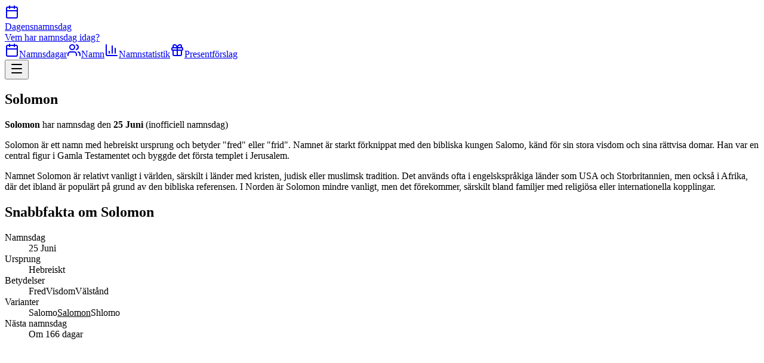

--- FILE ---
content_type: text/html; charset=utf-8
request_url: https://dagensnamnsdag.nu/namn/solomon
body_size: 10239
content:
<!DOCTYPE html><!--R_j686PjiN3hCsxgDTxAh--><html lang="sv"><head><meta charSet="utf-8"/><meta name="viewport" content="width=device-width, initial-scale=1"/><link rel="stylesheet" href="/_next/static/chunks/298505d88060da91.css" data-precedence="next"/><link rel="stylesheet" href="/_next/static/chunks/dfdb213ab7958027.css" data-precedence="next"/><link rel="preload" as="script" fetchPriority="low" href="/_next/static/chunks/6a29cc554a07a0ba.js"/><script src="/_next/static/chunks/a26f3d50c906abd2.js" async=""></script><script src="/_next/static/chunks/2fbe44f150675d6d.js" async=""></script><script src="/_next/static/chunks/5a56bc24dd3cbd60.js" async=""></script><script src="/_next/static/chunks/turbopack-7bab3dee09d17302.js" async=""></script><script src="/_next/static/chunks/ae154bc9d796fb37.js" async=""></script><script src="/_next/static/chunks/13e68ae049bdcddf.js" async=""></script><script src="/_next/static/chunks/3ebaf7c62ae36daa.js" async=""></script><script src="/_next/static/chunks/3b24575766dad6aa.js" async=""></script><script src="/_next/static/chunks/a41ee13e86dc50ba.js" async=""></script><script src="/_next/static/chunks/38e2e820909f9269.js" async=""></script><script src="/_next/static/chunks/18409870831c13bc.js" async=""></script><script src="/_next/static/chunks/a902c89328092cd2.js" async=""></script><script src="/_next/static/chunks/69b1df5da3505dbd.js" async=""></script><script src="/_next/static/chunks/505f76d0c6c18567.js" async=""></script><link rel="preload" href="https://www.googletagmanager.com/gtag/js?id=G-MV25YKM5SZ" as="script"/><link rel="preload" href="//pagead2.googlesyndication.com/pagead/js/adsbygoogle.js" as="script"/><title>Namnsdag Solomon - Dagensnamnsdag.nu</title><meta name="description" content="Solomon är ett namn med hebreiskt ursprung och betyder &amp;quot;fred&amp;quot; eller &amp;quot;frid&amp;quot;. Namnet är starkt förknippat med den bibliska kungen Salomo, känd"/><link rel="canonical" href="https://dagensnamnsdag.nu/namn/solomon"/><link rel="icon" href="/favicon.ico" type="image/x-icon"/><script src="/_next/static/chunks/a6dad97d9634a72d.js" noModule=""></script></head><body class="bg-gray-100"><div hidden=""><!--$--><!--/$--></div><header class="bg-white shadow-sm border-b sticky top-0 z-50"><div class="container max-w-screen-lg mx-auto px-4"><div class="flex h-16 items-center justify-between"><a class="flex items-center space-x-3" href="/"><div class="h-10 w-10 bg-gradient-to-br from-blue-600 to-indigo-700 rounded-lg flex items-center justify-center"><svg xmlns="http://www.w3.org/2000/svg" width="24" height="24" viewBox="0 0 24 24" fill="none" stroke="currentColor" stroke-width="2" stroke-linecap="round" stroke-linejoin="round" class="lucide lucide-calendar h-6 w-6 text-white" aria-hidden="true"><path d="M8 2v4"></path><path d="M16 2v4"></path><rect width="18" height="18" x="3" y="4" rx="2"></rect><path d="M3 10h18"></path></svg></div><div><span class="text-xl font-semibold text-gray-900">Dagensnamnsdag</span><div class="text-xs text-gray-500 font-medium">Vem har namnsdag idag?</div></div></a><nav class="hidden md:flex md:gap-1"><a class="flex items-center gap-2 px-4 py-2 rounded-lg text-sm font-medium text-blue-600 hover:bg-gray-100 transition-colors" href="/namnsdagar"><svg xmlns="http://www.w3.org/2000/svg" width="24" height="24" viewBox="0 0 24 24" fill="none" stroke="currentColor" stroke-width="2" stroke-linecap="round" stroke-linejoin="round" class="lucide lucide-calendar h-4 w-4" aria-hidden="true"><path d="M8 2v4"></path><path d="M16 2v4"></path><rect width="18" height="18" x="3" y="4" rx="2"></rect><path d="M3 10h18"></path></svg>Namnsdagar</a><a class="flex items-center gap-2 px-4 py-2 rounded-lg text-sm font-medium text-purple-600 hover:bg-gray-100 transition-colors" href="/namn"><svg xmlns="http://www.w3.org/2000/svg" width="24" height="24" viewBox="0 0 24 24" fill="none" stroke="currentColor" stroke-width="2" stroke-linecap="round" stroke-linejoin="round" class="lucide lucide-users h-4 w-4" aria-hidden="true"><path d="M16 21v-2a4 4 0 0 0-4-4H6a4 4 0 0 0-4 4v2"></path><path d="M16 3.128a4 4 0 0 1 0 7.744"></path><path d="M22 21v-2a4 4 0 0 0-3-3.87"></path><circle cx="9" cy="7" r="4"></circle></svg>Namn</a><a class="flex items-center gap-2 px-4 py-2 rounded-lg text-sm font-medium text-orange-600 hover:bg-gray-100 transition-colors" href="/namnstatistik"><svg xmlns="http://www.w3.org/2000/svg" width="24" height="24" viewBox="0 0 24 24" fill="none" stroke="currentColor" stroke-width="2" stroke-linecap="round" stroke-linejoin="round" class="lucide lucide-chart-column h-4 w-4" aria-hidden="true"><path d="M3 3v16a2 2 0 0 0 2 2h16"></path><path d="M18 17V9"></path><path d="M13 17V5"></path><path d="M8 17v-3"></path></svg>Namnstatistik</a><a class="flex items-center gap-2 px-4 py-2 rounded-lg text-sm font-medium text-emerald-600 hover:bg-gray-100 transition-colors" href="/presentforslag"><svg xmlns="http://www.w3.org/2000/svg" width="24" height="24" viewBox="0 0 24 24" fill="none" stroke="currentColor" stroke-width="2" stroke-linecap="round" stroke-linejoin="round" class="lucide lucide-gift h-4 w-4" aria-hidden="true"><rect x="3" y="8" width="18" height="4" rx="1"></rect><path d="M12 8v13"></path><path d="M19 12v7a2 2 0 0 1-2 2H7a2 2 0 0 1-2-2v-7"></path><path d="M7.5 8a2.5 2.5 0 0 1 0-5A4.8 8 0 0 1 12 8a4.8 8 0 0 1 4.5-5 2.5 2.5 0 0 1 0 5"></path></svg>Presentförslag</a></nav><button data-slot="sheet-trigger" class="inline-flex items-center justify-center gap-2 whitespace-nowrap rounded-md text-sm font-medium transition-all disabled:pointer-events-none disabled:opacity-50 [&amp;_svg]:pointer-events-none [&amp;_svg:not([class*=&#x27;size-&#x27;])]:size-4 shrink-0 [&amp;_svg]:shrink-0 outline-none focus-visible:border-ring focus-visible:ring-ring/50 focus-visible:ring-[3px] aria-invalid:ring-destructive/20 dark:aria-invalid:ring-destructive/40 aria-invalid:border-destructive hover:bg-accent hover:text-accent-foreground dark:hover:bg-accent/50 size-9 md:hidden scale-150" aria-label="Meny" type="button" aria-haspopup="dialog" aria-expanded="false" aria-controls="radix-_R_1lb_" data-state="closed"><svg xmlns="http://www.w3.org/2000/svg" width="24" height="24" viewBox="0 0 24 24" fill="none" stroke="currentColor" stroke-width="2" stroke-linecap="round" stroke-linejoin="round" class="lucide lucide-menu h-6 w-6" aria-hidden="true"><path d="M4 5h16"></path><path d="M4 12h16"></path><path d="M4 19h16"></path></svg></button></div></div></header><main class="max-w-screen-lg mx-auto px-4 w-full bg-gray-50"><section class="py-6"><div class="container mx-auto px-4 "><h1 class="text-5xl font-bold text-gray-900 mb-4">Solomon</h1><div class="grid lg:grid-cols-3 gap-8 mb-12"><div class="lg:col-span-2"><p class="text-2xl text-gray-600 mb-2"><strong>Solomon</strong> har namnsdag den<!-- --> <strong>25 Juni</strong> <!-- --> (inofficiell namnsdag)</p><div class="content"><p>Solomon är ett namn med hebreiskt ursprung och betyder &quot;fred&quot; eller &quot;frid&quot;. Namnet är starkt förknippat med den bibliska kungen Salomo, känd för sin stora visdom och sina rättvisa domar. Han var en central figur i Gamla Testamentet och byggde det första templet i Jerusalem. </p> <p>Namnet Solomon är relativt vanligt i världen, särskilt i länder med kristen, judisk eller muslimsk tradition. Det används ofta i engelskspråkiga länder som USA och Storbritannien, men också i Afrika, där det ibland är populärt på grund av den bibliska referensen. I Norden är Solomon mindre vanligt, men det förekommer, särskilt bland familjer med religiösa eller internationella kopplingar.</p></div></div><div><div data-slot="card" class="text-card-foreground flex flex-col rounded-xl p-0 bg-white border border-gray-200 shadow-sm gap-2"><div data-slot="card-header" class="@container/card-header grid auto-rows-min grid-rows-[auto_auto] items-start gap-1.5 has-data-[slot=card-action]:grid-cols-[1fr_auto] [.border-b]:pb-6 p-4 !pb-2 border-b border-gray-100 bg-gray-50"><div data-slot="card-title" class="font-semibold flex justify-center gap-2 text-gray-800 text-lg w-full"><h2 class="font-semibold text-gray-800 text-xl">Snabbfakta om <!-- -->Solomon</h2></div></div><div data-slot="card-content" class="p-6 pt-2"><dl class="grid grid-cols-[auto_1fr] gap-y-4"><dt class="text-gray-600 font-medium">Namnsdag</dt><dd class="text-gray-900 font-semibold text-right">25 Juni</dd><dt class="text-gray-600 font-medium border-t border-gray-100 pt-4">Ursprung</dt><dd class="text-gray-900 text-right border-t border-gray-100 pt-4"><span class="block text-gray-900 text-right">Hebreiskt</span></dd><dt class="text-gray-600 font-medium border-t border-gray-100 pt-4">Betydelser</dt><dd class="border-t border-gray-100 pt-4"><span class="block text-gray-900 text-right">Fred</span><span class="block text-gray-900 text-right">Visdom</span><span class="block text-gray-900 text-right">Välstånd</span></dd><dt class="text-gray-600 font-medium border-t border-gray-100 pt-4">Varianter</dt><dd class="border-t border-gray-100 pt-4"><span class="block text-gray-900 text-right">Salomo</span><span class="block text-gray-900 text-right"><a class="link" href="/namn/salomon">Salomon</a></span><span class="block text-gray-900 text-right">Shlomo</span></dd><dt class="text-gray-600 font-medium border-t border-gray-100 pt-4">Nästa namnsdag</dt><dd class="text-gray-900 font-semibold text-right border-t border-gray-100 pt-4">Om 166 dagar</dd></dl></div></div></div></div></div></section><section class="py-6"><div class="container mx-auto px-4 "><div class="ad-module-scss-module__SmYmFq__ad"><ins class="ad-module-scss-module__SmYmFq__ad adsbygoogle" data-ad-client="ca-pub-6474184975365538" data-ad-slot="9592363743" data-ad-format="auto" data-full-width-responsive="true"></ins></div></div></section><section class="py-6"><div class="container mx-auto px-4 "><div class="flex items-center gap-3 mb-4"><svg xmlns="http://www.w3.org/2000/svg" width="24" height="24" viewBox="0 0 24 24" fill="none" stroke="currentColor" stroke-width="2" stroke-linecap="round" stroke-linejoin="round" class="lucide lucide-gift h-6 w-6 text-blue-600" aria-hidden="true"><rect x="3" y="8" width="18" height="4" rx="1"></rect><path d="M12 8v13"></path><path d="M19 12v7a2 2 0 0 1-2 2H7a2 2 0 0 1-2-2v-7"></path><path d="M7.5 8a2.5 2.5 0 0 1 0-5A4.8 8 0 0 1 12 8a4.8 8 0 0 1 4.5-5 2.5 2.5 0 0 1 0 5"></path></svg><h2 class="text-2xl font-bold text-gray-900">Presentförslag</h2></div><p class="text-gray-600 mb-4">Glöm inte bort att fira Solomon på deras namnsdag! Här är några presenttips som gör dagen extra speciell.</p><section class="relative" aria-label="Carousel" data-slot="carousel"><div class="overflow-hidden" data-slot="carousel-content"><div class="flex mx-px"><div data-slot="carousel-item" class="min-w-0 shrink-0 grow-0 basis-full pl-1 md:basis-1/2 lg:basis-1/3 py-2"><div data-slot="card" class="bg-card text-card-foreground flex flex-col gap-6 rounded-xl border shadow-sm group hover:shadow-lg transition-all duration-300 hover:-translate-y-1 p-0 mx-2 mb-4 h-full"><a href="https://www.liveit.se/upplevelser/upplevelsepresenter-bio-och-meny" target="_blank" rel="noopener noreferrer" class="flex flex-col h-full"><div class="overflow-hidden rounded-t-lg"><div class="relative w-full"><picture><source srcSet="/media/gifts/standard-mini/biobiljett.avif 88w, /media/gifts/standard-small/biobiljett.avif 192w, /media/gifts/standard-medium/biobiljett.avif 400w, /media/gifts/standard-large/biobiljett.avif 608w, /media/gifts/standard-giant/biobiljett.avif 816w, /media/gifts/standard-mega/biobiljett.avif 1224w" sizes="25vw" type="image/avif"/><source srcSet="/media/gifts/standard-mini/biobiljett.webp 88w, /media/gifts/standard-small/biobiljett.webp 192w, /media/gifts/standard-medium/biobiljett.webp 400w, /media/gifts/standard-large/biobiljett.webp 608w, /media/gifts/standard-giant/biobiljett.webp 816w, /media/gifts/standard-mega/biobiljett.webp 1224w" sizes="25vw" type="image/webp"/><source srcSet="/media/gifts/standard-mini/biobiljett.jpg 88w, /media/gifts/standard-small/biobiljett.jpg 192w, /media/gifts/standard-medium/biobiljett.jpg 400w, /media/gifts/standard-large/biobiljett.jpg 608w, /media/gifts/standard-giant/biobiljett.jpg 816w, /media/gifts/standard-mega/biobiljett.jpg 1224w" sizes="25vw" type="image/jpeg"/><img src="/media/gifts/standard-mini/biobiljett.jpg" alt="Biobiljet" class="image-module-scss-module__kGEMAa__image object-cover w-full transform-gpu group-hover:scale-105 transition-transform duration-300 origin-center" style="aspect-ratio:4/3" loading="lazy"/></picture></div></div><div data-slot="card-content" class="p-4 pb-2 flex-grow"><h3 class="font-semibold text-lg mb-2 text-gray-900">Biobiljet</h3><p class="text-gray-600 text-sm">Film är bäst på bio! Ge bort en biobiljett och snacksmeny!</p></div></a></div></div><div data-slot="carousel-item" class="min-w-0 shrink-0 grow-0 basis-full pl-1 md:basis-1/2 lg:basis-1/3 py-2"><div data-slot="card" class="bg-card text-card-foreground flex flex-col gap-6 rounded-xl border shadow-sm group hover:shadow-lg transition-all duration-300 hover:-translate-y-1 p-0 mx-2 mb-4 h-full"><a href="https://www.adlibris.com/se" target="_blank" rel="noopener noreferrer" class="flex flex-col h-full"><div class="overflow-hidden rounded-t-lg"><div class="relative w-full"><picture><source srcSet="/media/gifts/standard-mini/bok.avif 88w, /media/gifts/standard-small/bok.avif 192w, /media/gifts/standard-medium/bok.avif 400w, /media/gifts/standard-large/bok.avif 608w, /media/gifts/standard-giant/bok.avif 816w, /media/gifts/standard-mega/bok.avif 1224w" sizes="25vw" type="image/avif"/><source srcSet="/media/gifts/standard-mini/bok.webp 88w, /media/gifts/standard-small/bok.webp 192w, /media/gifts/standard-medium/bok.webp 400w, /media/gifts/standard-large/bok.webp 608w, /media/gifts/standard-giant/bok.webp 816w, /media/gifts/standard-mega/bok.webp 1224w" sizes="25vw" type="image/webp"/><source srcSet="/media/gifts/standard-mini/bok.jpg 88w, /media/gifts/standard-small/bok.jpg 192w, /media/gifts/standard-medium/bok.jpg 400w, /media/gifts/standard-large/bok.jpg 608w, /media/gifts/standard-giant/bok.jpg 816w, /media/gifts/standard-mega/bok.jpg 1224w" sizes="25vw" type="image/jpeg"/><img src="/media/gifts/standard-mini/bok.jpg" alt="Bok" class="image-module-scss-module__kGEMAa__image object-cover w-full transform-gpu group-hover:scale-105 transition-transform duration-300 origin-center" style="aspect-ratio:4/3" loading="lazy"/></picture></div></div><div data-slot="card-content" class="p-4 pb-2 flex-grow"><h3 class="font-semibold text-lg mb-2 text-gray-900">Bok</h3><p class="text-gray-600 text-sm">Överaska någon med en bra bok! Välja bland massa bra böcker och annat.</p></div></a></div></div><div data-slot="carousel-item" class="min-w-0 shrink-0 grow-0 basis-full pl-1 md:basis-1/2 lg:basis-1/3 py-2"><div data-slot="card" class="bg-card text-card-foreground flex flex-col gap-6 rounded-xl border shadow-sm group hover:shadow-lg transition-all duration-300 hover:-translate-y-1 p-0 mx-2 mb-4 h-full"><a href="https://www.onskefoto.se/fotomugg" target="_blank" rel="noopener noreferrer" class="flex flex-col h-full"><div class="overflow-hidden rounded-t-lg"><div class="relative w-full"><picture><source srcSet="/media/gifts/standard-mini/fotomug.avif 88w, /media/gifts/standard-small/fotomug.avif 192w, /media/gifts/standard-medium/fotomug.avif 400w, /media/gifts/standard-large/fotomug.avif 608w, /media/gifts/standard-giant/fotomug.avif 816w, /media/gifts/standard-mega/fotomug.avif 1224w" sizes="25vw" type="image/avif"/><source srcSet="/media/gifts/standard-mini/fotomug.webp 88w, /media/gifts/standard-small/fotomug.webp 192w, /media/gifts/standard-medium/fotomug.webp 400w, /media/gifts/standard-large/fotomug.webp 608w, /media/gifts/standard-giant/fotomug.webp 816w, /media/gifts/standard-mega/fotomug.webp 1224w" sizes="25vw" type="image/webp"/><source srcSet="/media/gifts/standard-mini/fotomug.jpg 88w, /media/gifts/standard-small/fotomug.jpg 192w, /media/gifts/standard-medium/fotomug.jpg 400w, /media/gifts/standard-large/fotomug.jpg 608w, /media/gifts/standard-giant/fotomug.jpg 816w, /media/gifts/standard-mega/fotomug.jpg 1224w" sizes="25vw" type="image/jpeg"/><img src="/media/gifts/standard-mini/fotomug.jpg" alt="Fotomugg" class="image-module-scss-module__kGEMAa__image object-cover w-full transform-gpu group-hover:scale-105 transition-transform duration-300 origin-center" style="aspect-ratio:4/3" loading="lazy"/></picture></div></div><div data-slot="card-content" class="p-4 pb-2 flex-grow"><h3 class="font-semibold text-lg mb-2 text-gray-900">Fotomugg</h3><p class="text-gray-600 text-sm">Ge bort ett fint minne att bli påmind om vid morgonkaffet!</p></div></a></div></div><div data-slot="carousel-item" class="min-w-0 shrink-0 grow-0 basis-full pl-1 md:basis-1/2 lg:basis-1/3 py-2"><div data-slot="card" class="bg-card text-card-foreground flex flex-col gap-6 rounded-xl border shadow-sm group hover:shadow-lg transition-all duration-300 hover:-translate-y-1 p-0 mx-2 mb-4 h-full"><a href="https://www.interflora.se/" target="_blank" rel="noopener noreferrer" class="flex flex-col h-full"><div class="overflow-hidden rounded-t-lg"><div class="relative w-full"><picture><source srcSet="/media/gifts/standard-mini/blommor.avif 88w, /media/gifts/standard-small/blommor.avif 192w, /media/gifts/standard-medium/blommor.avif 400w, /media/gifts/standard-large/blommor.avif 608w, /media/gifts/standard-giant/blommor.avif 816w, /media/gifts/standard-mega/blommor.avif 1224w" sizes="25vw" type="image/avif"/><source srcSet="/media/gifts/standard-mini/blommor.webp 88w, /media/gifts/standard-small/blommor.webp 192w, /media/gifts/standard-medium/blommor.webp 400w, /media/gifts/standard-large/blommor.webp 608w, /media/gifts/standard-giant/blommor.webp 816w, /media/gifts/standard-mega/blommor.webp 1224w" sizes="25vw" type="image/webp"/><source srcSet="/media/gifts/standard-mini/blommor.jpg 88w, /media/gifts/standard-small/blommor.jpg 192w, /media/gifts/standard-medium/blommor.jpg 400w, /media/gifts/standard-large/blommor.jpg 608w, /media/gifts/standard-giant/blommor.jpg 816w, /media/gifts/standard-mega/blommor.jpg 1224w" sizes="25vw" type="image/jpeg"/><img src="/media/gifts/standard-mini/blommor.jpg" alt="Blommor" class="image-module-scss-module__kGEMAa__image object-cover w-full transform-gpu group-hover:scale-105 transition-transform duration-300 origin-center" style="aspect-ratio:4/3" loading="lazy"/></picture></div></div><div data-slot="card-content" class="p-4 pb-2 flex-grow"><h3 class="font-semibold text-lg mb-2 text-gray-900">Blommor</h3><p class="text-gray-600 text-sm">Alla blir glada av en blombukett! Bra priser och snabb leverans!</p></div></a></div></div><div data-slot="carousel-item" class="min-w-0 shrink-0 grow-0 basis-full pl-1 md:basis-1/2 lg:basis-1/3 py-2"><div data-slot="card" class="bg-card text-card-foreground flex flex-col gap-6 rounded-xl border shadow-sm group hover:shadow-lg transition-all duration-300 hover:-translate-y-1 p-0 mx-2 mb-4 h-full"><a href="https://www.yoursurprise.se/choklad-och-godis/choklad/personaliserad-tobleronepresent" target="_blank" rel="noopener noreferrer" class="flex flex-col h-full"><div class="overflow-hidden rounded-t-lg"><div class="relative w-full"><picture><source srcSet="/media/gifts/standard-mini/toblerone.avif 88w, /media/gifts/standard-small/toblerone.avif 192w, /media/gifts/standard-medium/toblerone.avif 400w, /media/gifts/standard-large/toblerone.avif 608w, /media/gifts/standard-giant/toblerone.avif 816w, /media/gifts/standard-mega/toblerone.avif 1224w" sizes="25vw" type="image/avif"/><source srcSet="/media/gifts/standard-mini/toblerone.webp 88w, /media/gifts/standard-small/toblerone.webp 192w, /media/gifts/standard-medium/toblerone.webp 400w, /media/gifts/standard-large/toblerone.webp 608w, /media/gifts/standard-giant/toblerone.webp 816w, /media/gifts/standard-mega/toblerone.webp 1224w" sizes="25vw" type="image/webp"/><source srcSet="/media/gifts/standard-mini/toblerone.jpg 88w, /media/gifts/standard-small/toblerone.jpg 192w, /media/gifts/standard-medium/toblerone.jpg 400w, /media/gifts/standard-large/toblerone.jpg 608w, /media/gifts/standard-giant/toblerone.jpg 816w, /media/gifts/standard-mega/toblerone.jpg 1224w" sizes="25vw" type="image/jpeg"/><img src="/media/gifts/standard-mini/toblerone.jpg" alt="Toblorone" class="image-module-scss-module__kGEMAa__image object-cover w-full transform-gpu group-hover:scale-105 transition-transform duration-300 origin-center" style="aspect-ratio:4/3" loading="lazy"/></picture></div></div><div data-slot="card-content" class="p-4 pb-2 flex-grow"><h3 class="font-semibold text-lg mb-2 text-gray-900">Toblorone</h3><p class="text-gray-600 text-sm">Överraska någon med en riktigt god present! Designa omslaget med text och bild!</p></div></a></div></div></div></div><button data-slot="carousel-previous" class="inline-flex items-center justify-center gap-2 whitespace-nowrap text-sm font-medium transition-all disabled:pointer-events-none disabled:opacity-50 [&amp;_svg]:pointer-events-none [&amp;_svg:not([class*=&#x27;size-&#x27;])]:size-4 shrink-0 [&amp;_svg]:shrink-0 outline-none focus-visible:border-ring focus-visible:ring-ring/50 focus-visible:ring-[3px] aria-invalid:ring-destructive/20 dark:aria-invalid:ring-destructive/40 aria-invalid:border-destructive border bg-background shadow-xs hover:bg-accent hover:text-accent-foreground dark:bg-input/30 dark:border-input dark:hover:bg-input/50 size-8 rounded-full top-1/2 -translate-y-1/2 absolute -left-4 h-12 w-12" disabled=""><svg xmlns="http://www.w3.org/2000/svg" width="24" height="24" viewBox="0 0 24 24" fill="none" stroke="currentColor" stroke-width="2" stroke-linecap="round" stroke-linejoin="round" class="lucide lucide-arrow-left" aria-hidden="true"><path d="m12 19-7-7 7-7"></path><path d="M19 12H5"></path></svg><span class="sr-only">Previous slide</span></button><button data-slot="carousel-next" class="inline-flex items-center justify-center gap-2 whitespace-nowrap text-sm font-medium transition-all disabled:pointer-events-none disabled:opacity-50 [&amp;_svg]:pointer-events-none [&amp;_svg:not([class*=&#x27;size-&#x27;])]:size-4 shrink-0 [&amp;_svg]:shrink-0 outline-none focus-visible:border-ring focus-visible:ring-ring/50 focus-visible:ring-[3px] aria-invalid:ring-destructive/20 dark:aria-invalid:ring-destructive/40 aria-invalid:border-destructive border bg-background shadow-xs hover:bg-accent hover:text-accent-foreground dark:bg-input/30 dark:border-input dark:hover:bg-input/50 size-8 rounded-full top-1/2 -translate-y-1/2 absolute -right-4 h-12 w-12" disabled=""><svg xmlns="http://www.w3.org/2000/svg" width="24" height="24" viewBox="0 0 24 24" fill="none" stroke="currentColor" stroke-width="2" stroke-linecap="round" stroke-linejoin="round" class="lucide lucide-arrow-right" aria-hidden="true"><path d="M5 12h14"></path><path d="m12 5 7 7-7 7"></path></svg><span class="sr-only">Next slide</span></button></section><p class="mt-4"><a class="link" href="/presentforslag">Visa fler presenförslag</a></p></div></section><section class="py-6"><div class="container mx-auto px-4 "><div class="flex items-center gap-3 mb-2"><svg xmlns="http://www.w3.org/2000/svg" width="24" height="24" viewBox="0 0 24 24" fill="none" stroke="currentColor" stroke-width="2" stroke-linecap="round" stroke-linejoin="round" class="lucide lucide-trending-up h-6 w-6 text-blue-600" aria-hidden="true"><path d="M16 7h6v6"></path><path d="m22 7-8.5 8.5-5-5L2 17"></path></svg><h2 class="text-2xl font-bold text-gray-900">Namnstatistik</h2></div><p class="text-sm text-gray-600 mb-6">Källa: Skatteverket</p><div class="grid md:grid-cols-2 gap-6 mb-8"><div data-slot="card" class="bg-card text-card-foreground flex flex-col gap-6 rounded-xl border py-6 shadow-sm"><div data-slot="card-content" class="p-6"><div class="text-3xl font-bold text-blue-600 mb-2">1 048</div><p class="text-gray-600">personer<!-- --> har<!-- --> <!-- -->Solomon<!-- --> som förnamn.</p></div></div><div data-slot="card" class="bg-card text-card-foreground flex flex-col gap-6 rounded-xl border py-6 shadow-sm"><div data-slot="card-content" class="p-6"><div class="text-3xl font-bold text-green-600 mb-2">619</div><p class="text-gray-600">personer<!-- --> har<!-- --> <!-- -->Solomon<!-- --> som efternamn.</p></div></div></div><div data-slot="card" class="bg-card text-card-foreground flex flex-col gap-6 rounded-xl border py-6 shadow-sm"><div data-slot="card-header" class="@container/card-header grid auto-rows-min grid-rows-[auto_auto] items-start gap-1.5 px-6 has-data-[slot=card-action]:grid-cols-[1fr_auto] [.border-b]:pb-6"><div data-slot="card-title" class="leading-none font-semibold">Antal nyfödda som heter <!-- -->Solomon</div></div><div data-slot="card-content" class="px-6"><div class="w-full"><div class="md:hidden w-full mb-4 overflow-y-auto"><table class="w-full border-collapse"><thead><tr class="border-b"><th class="p-2.5 text-left text-sm uppercase tracking-wider font-medium">År</th><th class="p-2.5 text-right text-sm uppercase tracking-wider font-medium">Antal födda</th></tr></thead><tbody><tr class="border-b"><td class="p-2.5 text-left font-medium">2024</td><td class="p-2.5 text-right text-xl font-bold text-blue-600">1</td></tr><tr class="border-b"><td class="p-2.5 text-left font-medium">2023</td><td class="p-2.5 text-right text-xl font-bold text-blue-600">1</td></tr><tr class="border-b"><td class="p-2.5 text-left font-medium">2022</td><td class="p-2.5 text-right text-xl font-bold text-blue-600">2</td></tr><tr class="border-b"><td class="p-2.5 text-left font-medium">2021</td><td class="p-2.5 text-right text-xl font-bold text-blue-600">2</td></tr></tbody></table></div><div class="hidden md:flex overflow-x-auto"><table class="flex min-w-full"><thead class="flex-shrink-0"><tr class="flex flex-col border-r pr-2"><th class="p-2.5 text-right text-sm uppercase tracking-wider font-medium">År</th><th class="p-2.5 text-right text-sm uppercase tracking-wider font-medium">Antal födda</th></tr></thead><tbody class="flex overflow-x-auto"><tr class="flex flex-col flex-shrink-0 min-w-[80px]"><td class="p-2.5 text-center font-medium">2024</td><td class="p-2.5 text-center text-xl font-bold text-blue-600">1</td></tr><tr class="flex flex-col flex-shrink-0 min-w-[80px]"><td class="p-2.5 text-center font-medium">2023</td><td class="p-2.5 text-center text-xl font-bold text-blue-600">1</td></tr><tr class="flex flex-col flex-shrink-0 min-w-[80px]"><td class="p-2.5 text-center font-medium">2022</td><td class="p-2.5 text-center text-xl font-bold text-blue-600">2</td></tr><tr class="flex flex-col flex-shrink-0 min-w-[80px]"><td class="p-2.5 text-center font-medium">2021</td><td class="p-2.5 text-center text-xl font-bold text-blue-600">2</td></tr></tbody></table></div></div><div class="pt-4"><canvas role="img" height="150" width="300"></canvas></div></div></div><div data-slot="card" class="bg-card text-card-foreground flex flex-col rounded-xl border py-6 shadow-sm mt-6 gap-2"><div data-slot="card-header" class="@container/card-header grid auto-rows-min grid-rows-[auto_auto] items-start gap-1.5 px-6 has-data-[slot=card-action]:grid-cols-[1fr_auto] [.border-b]:pb-6"><div class="flex items-center gap-2"><svg xmlns="http://www.w3.org/2000/svg" width="24" height="24" viewBox="0 0 24 24" fill="none" stroke="currentColor" stroke-width="2" stroke-linecap="round" stroke-linejoin="round" class="lucide lucide-calendar h-5 w-5 text-blue-600" aria-hidden="true"><path d="M8 2v4"></path><path d="M16 2v4"></path><rect width="18" height="18" x="3" y="4" rx="2"></rect><path d="M3 10h18"></path></svg><div data-slot="card-title" class="leading-none font-semibold">Andra som har namnsdag den 25 Juni</div></div></div><div data-slot="card-content" class="px-6"><span class="nameList-module-scss-module__5OyHma__wrapper"><span><a class="link" href="/namn/david">David</a> och </span><span><a class="link" href="/namn/salomon">Salomon</a></span></span></div></div><div data-slot="card" class="bg-card text-card-foreground flex flex-col rounded-xl border py-6 shadow-sm mt-6 gap-2"><div data-slot="card-header" class="@container/card-header grid auto-rows-min grid-rows-[auto_auto] items-start gap-1.5 px-6 has-data-[slot=card-action]:grid-cols-[1fr_auto] [.border-b]:pb-6"><div class="flex items-center gap-2"><svg xmlns="http://www.w3.org/2000/svg" width="24" height="24" viewBox="0 0 24 24" fill="none" stroke="currentColor" stroke-width="2" stroke-linecap="round" stroke-linejoin="round" class="lucide lucide-users h-5 w-5 text-orange-600" aria-hidden="true"><path d="M16 21v-2a4 4 0 0 0-4-4H6a4 4 0 0 0-4 4v2"></path><path d="M16 3.128a4 4 0 0 1 0 7.744"></path><path d="M22 21v-2a4 4 0 0 0-3-3.87"></path><circle cx="9" cy="7" r="4"></circle></svg><div data-slot="card-title" class="leading-none font-semibold">Namn som liknar Solomon</div></div></div><div data-slot="card-content" class="px-6"><span class="nameList-module-scss-module__5OyHma__wrapper"><span><a class="link" href="/namn/solon">Solon</a>, </span><span><a class="link" href="/namn/salomon">Salomon</a>, </span><span><a class="link" href="/namn/solo">Solo</a>, </span><span><a class="link" href="/namn/sol">Sol</a> och </span><span><a class="link" href="/namn/lola">Lola</a></span></span></div></div></div></section><!--$--><!--/$--></main><section class="py-6"><div class="container mx-auto px-4 "><div class="ad-module-scss-module__SmYmFq__ad"><ins class="ad-module-scss-module__SmYmFq__ad adsbygoogle" data-ad-client="ca-pub-6474184975365538" data-ad-slot="4124458147" data-ad-format="auto" data-full-width-responsive="true"></ins></div></div></section><footer class="bg-gray-900 text-white py-12 mt-20"><div class="container mx-auto px-4"><div class="grid grid-cols-1 md:grid-cols-4 gap-8"><div class="md:col-span-2"><div class="flex items-center space-x-3 mb-4"><div class="h-8 w-8 bg-gradient-to-br from-blue-600 to-purple-600 rounded-lg flex items-center justify-center"><svg xmlns="http://www.w3.org/2000/svg" width="24" height="24" viewBox="0 0 24 24" fill="none" stroke="currentColor" stroke-width="2" stroke-linecap="round" stroke-linejoin="round" class="lucide lucide-calendar h-5 w-5 text-white" aria-hidden="true"><path d="M8 2v4"></path><path d="M16 2v4"></path><rect width="18" height="18" x="3" y="4" rx="2"></rect><path d="M3 10h18"></path></svg></div><span class="text-xl font-bold">Dagensnamnsdag</span></div><p class="text-gray-400 mb-4 max-w-full">Din kompletta guide till svenska namnsdagar. Hitta vem som har namnsdag idag och få inspiration till perfekta presenter. Håll koll på dina vänners namnsdagar! Citera oss gärna men ange källa och bifoga länk.</p><div class="flex items-center gap-2 text-sm text-gray-400"><span>Gjord med</span><svg xmlns="http://www.w3.org/2000/svg" width="24" height="24" viewBox="0 0 24 24" fill="none" stroke="currentColor" stroke-width="2" stroke-linecap="round" stroke-linejoin="round" class="lucide lucide-heart h-4 w-4 text-red-500" aria-hidden="true"><path d="M2 9.5a5.5 5.5 0 0 1 9.591-3.676.56.56 0 0 0 .818 0A5.49 5.49 0 0 1 22 9.5c0 2.29-1.5 4-3 5.5l-5.492 5.313a2 2 0 0 1-3 .019L5 15c-1.5-1.5-3-3.2-3-5.5"></path></svg><span>i Sverige</span></div></div><div><h3 class="font-semibold mb-4 text-blue-400">Snabblänkar</h3><div class="space-y-2"><a class="block text-gray-400 hover:text-white transition-colors" href="/">Dagens namnsdag</a><a class="block text-gray-400 hover:text-white transition-colors" href="/namnsdagar">Namnsdagar</a><a class="block text-gray-400 hover:text-white transition-colors" href="/presentforslag">Presentförslag</a></div></div><div><h3 class="font-semibold mb-4 text-emerald-400">Information</h3><div class="space-y-2"><a class="block text-gray-400 hover:text-white transition-colors" href="/om-dagensnamnsdag">Om Dagens namnsdag</a><a class="block text-gray-400 hover:text-white transition-colors" href="/kontakt">Kontakta oss</a><a class="block text-gray-400 hover:text-white transition-colors" href="/cookies">Cookiepolicy</a></div></div></div><div class="border-t border-gray-800 mt-8 pt-8 text-center text-gray-400"><p>© <!-- -->2026<!-- --> <a class="underline hover:text-white" href="https://dagensnamnsdag.nu">Dagensnamnsdag.nu</a>. Alla rättigheter förbehållna.</p></div></div></footer><script src="/_next/static/chunks/6a29cc554a07a0ba.js" id="_R_" async=""></script><script>(self.__next_f=self.__next_f||[]).push([0])</script><script>self.__next_f.push([1,"1:\"$Sreact.fragment\"\n2:I[18992,[\"/_next/static/chunks/ae154bc9d796fb37.js\",\"/_next/static/chunks/13e68ae049bdcddf.js\",\"/_next/static/chunks/3ebaf7c62ae36daa.js\",\"/_next/static/chunks/3b24575766dad6aa.js\"],\"default\"]\n3:I[63780,[\"/_next/static/chunks/ae154bc9d796fb37.js\",\"/_next/static/chunks/13e68ae049bdcddf.js\",\"/_next/static/chunks/3ebaf7c62ae36daa.js\",\"/_next/static/chunks/3b24575766dad6aa.js\"],\"default\"]\n4:I[88786,[\"/_next/static/chunks/a41ee13e86dc50ba.js\",\"/_next/static/chunks/38e2e820909f9269.js\"],\"default\"]\n5:I[8821,[\"/_next/static/chunks/ae154bc9d796fb37.js\",\"/_next/static/chunks/13e68ae049bdcddf.js\",\"/_next/static/chunks/3ebaf7c62ae36daa.js\",\"/_next/static/chunks/3b24575766dad6aa.js\",\"/_next/static/chunks/18409870831c13bc.js\"],\"default\"]\n6:I[66846,[\"/_next/static/chunks/a41ee13e86dc50ba.js\",\"/_next/static/chunks/38e2e820909f9269.js\"],\"default\"]\n7:I[88279,[\"/_next/static/chunks/ae154bc9d796fb37.js\",\"/_next/static/chunks/13e68ae049bdcddf.js\",\"/_next/static/chunks/3ebaf7c62ae36daa.js\",\"/_next/static/chunks/3b24575766dad6aa.js\",\"/_next/static/chunks/a902c89328092cd2.js\",\"/_next/static/chunks/69b1df5da3505dbd.js\",\"/_next/static/chunks/505f76d0c6c18567.js\"],\"\"]\n8:I[2397,[\"/_next/static/chunks/ae154bc9d796fb37.js\",\"/_next/static/chunks/13e68ae049bdcddf.js\",\"/_next/static/chunks/3ebaf7c62ae36daa.js\",\"/_next/static/chunks/3b24575766dad6aa.js\",\"/_next/static/chunks/a902c89328092cd2.js\",\"/_next/static/chunks/69b1df5da3505dbd.js\",\"/_next/static/chunks/505f76d0c6c18567.js\"],\"default\"]\n10:I[36771,[\"/_next/static/chunks/a41ee13e86dc50ba.js\",\"/_next/static/chunks/38e2e820909f9269.js\"],\"default\"]\n:HL[\"/_next/static/chunks/298505d88060da91.css\",\"style\"]\n:HL[\"/_next/static/chunks/dfdb213ab7958027.css\",\"style\"]\n"])</script><script>self.__next_f.push([1,"0:{\"P\":null,\"b\":\"R_j686PjiN3hCsxgDTxAh\",\"c\":[\"\",\"namn\",\"solomon\"],\"q\":\"\",\"i\":false,\"f\":[[[\"\",{\"children\":[\"namn\",{\"children\":[[\"slug\",\"solomon\",\"d\"],{\"children\":[\"__PAGE__\",{}]}]}]},\"$undefined\",\"$undefined\",true],[[\"$\",\"$1\",\"c\",{\"children\":[[[\"$\",\"link\",\"0\",{\"rel\":\"stylesheet\",\"href\":\"/_next/static/chunks/298505d88060da91.css\",\"precedence\":\"next\",\"crossOrigin\":\"$undefined\",\"nonce\":\"$undefined\"}],[\"$\",\"link\",\"1\",{\"rel\":\"stylesheet\",\"href\":\"/_next/static/chunks/dfdb213ab7958027.css\",\"precedence\":\"next\",\"crossOrigin\":\"$undefined\",\"nonce\":\"$undefined\"}],[\"$\",\"script\",\"script-0\",{\"src\":\"/_next/static/chunks/ae154bc9d796fb37.js\",\"async\":true,\"nonce\":\"$undefined\"}],[\"$\",\"script\",\"script-1\",{\"src\":\"/_next/static/chunks/13e68ae049bdcddf.js\",\"async\":true,\"nonce\":\"$undefined\"}],[\"$\",\"script\",\"script-2\",{\"src\":\"/_next/static/chunks/3ebaf7c62ae36daa.js\",\"async\":true,\"nonce\":\"$undefined\"}],[\"$\",\"script\",\"script-3\",{\"src\":\"/_next/static/chunks/3b24575766dad6aa.js\",\"async\":true,\"nonce\":\"$undefined\"}]],[\"$\",\"html\",null,{\"lang\":\"sv\",\"children\":[\"$\",\"body\",null,{\"className\":\"bg-gray-100\",\"children\":[[\"$\",\"$L2\",null,{}],[\"$\",\"$L3\",null,{}],[\"$\",\"main\",null,{\"className\":\"max-w-screen-lg mx-auto px-4 w-full bg-gray-50\",\"children\":[\"$\",\"$L4\",null,{\"parallelRouterKey\":\"children\",\"error\":\"$5\",\"errorStyles\":[],\"errorScripts\":[[\"$\",\"script\",\"script-0\",{\"src\":\"/_next/static/chunks/18409870831c13bc.js\",\"async\":true}]],\"template\":[\"$\",\"$L6\",null,{}],\"templateStyles\":\"$undefined\",\"templateScripts\":\"$undefined\",\"notFound\":[[\"$\",\"section\",null,{\"className\":\"py-6\",\"children\":[\"$\",\"div\",null,{\"className\":\"container mx-auto px-4 \",\"children\":[[\"$\",\"h1\",null,{\"children\":\"Sidan hittades inte\"}],[\"$\",\"p\",null,{\"children\":\"Sidan du söker hittades inte.\"}],[\"$\",\"$L7\",null,{\"href\":\"/\",\"className\":\"$undefined\",\"prefetch\":false,\"children\":\"Tillbaka till förstasidan\"}]]}]}],[]],\"forbidden\":\"$undefined\",\"unauthorized\":\"$undefined\"}]}],[\"$\",\"section\",null,{\"className\":\"py-6\",\"children\":[\"$\",\"div\",null,{\"className\":\"container mx-auto px-4 \",\"children\":[\"$\",\"$L8\",null,{\"slot\":\"4124458147\"}]}]}],[\"$\",\"footer\",null,{\"className\":\"bg-gray-900 text-white py-12 mt-20\",\"children\":[\"$\",\"div\",null,{\"className\":\"container mx-auto px-4\",\"children\":[[\"$\",\"div\",null,{\"className\":\"grid grid-cols-1 md:grid-cols-4 gap-8\",\"children\":[[\"$\",\"div\",null,{\"className\":\"md:col-span-2\",\"children\":[[\"$\",\"div\",null,{\"className\":\"flex items-center space-x-3 mb-4\",\"children\":[[\"$\",\"div\",null,{\"className\":\"h-8 w-8 bg-gradient-to-br from-blue-600 to-purple-600 rounded-lg flex items-center justify-center\",\"children\":[\"$\",\"svg\",null,{\"ref\":\"$undefined\",\"xmlns\":\"http://www.w3.org/2000/svg\",\"width\":24,\"height\":24,\"viewBox\":\"0 0 24 24\",\"fill\":\"none\",\"stroke\":\"currentColor\",\"strokeWidth\":2,\"strokeLinecap\":\"round\",\"strokeLinejoin\":\"round\",\"className\":\"lucide lucide-calendar h-5 w-5 text-white\",\"aria-hidden\":\"true\",\"children\":[[\"$\",\"path\",\"1cmpym\",{\"d\":\"M8 2v4\"}],[\"$\",\"path\",\"4m81vk\",{\"d\":\"M16 2v4\"}],[\"$\",\"rect\",\"1hopcy\",{\"width\":\"18\",\"height\":\"18\",\"x\":\"3\",\"y\":\"4\",\"rx\":\"2\"}],[\"$\",\"path\",\"8toen8\",{\"d\":\"M3 10h18\"}],\"$undefined\"]}]}],[\"$\",\"span\",null,{\"className\":\"text-xl font-bold\",\"children\":\"Dagensnamnsdag\"}]]}],[\"$\",\"p\",null,{\"className\":\"text-gray-400 mb-4 max-w-full\",\"children\":\"Din kompletta guide till svenska namnsdagar. Hitta vem som har namnsdag idag och få inspiration till perfekta presenter. Håll koll på dina vänners namnsdagar! Citera oss gärna men ange källa och bifoga länk.\"}],[\"$\",\"div\",null,{\"className\":\"flex items-center gap-2 text-sm text-gray-400\",\"children\":[[\"$\",\"span\",null,{\"children\":\"Gjord med\"}],[\"$\",\"svg\",null,{\"ref\":\"$undefined\",\"xmlns\":\"http://www.w3.org/2000/svg\",\"width\":24,\"height\":24,\"viewBox\":\"0 0 24 24\",\"fill\":\"none\",\"stroke\":\"currentColor\",\"strokeWidth\":2,\"strokeLinecap\":\"round\",\"strokeLinejoin\":\"round\",\"className\":\"lucide lucide-heart h-4 w-4 text-red-500\",\"aria-hidden\":\"true\",\"children\":[[\"$\",\"path\",\"mvr1a0\",{\"d\":\"M2 9.5a5.5 5.5 0 0 1 9.591-3.676.56.56 0 0 0 .818 0A5.49 5.49 0 0 1 22 9.5c0 2.29-1.5 4-3 5.5l-5.492 5.313a2 2 0 0 1-3 .019L5 15c-1.5-1.5-3-3.2-3-5.5\"}],\"$undefined\"]}],[\"$\",\"span\",null,{\"children\":\"i Sverige\"}]]}]]}],[\"$\",\"div\",null,{\"children\":[[\"$\",\"h3\",null,{\"className\":\"font-semibold mb-4 text-blue-400\",\"children\":\"Snabblänkar\"}],[\"$\",\"div\",null,{\"className\":\"space-y-2\",\"children\":[[\"$\",\"$L7\",null,{\"href\":\"/\",\"className\":\"block text-gray-400 hover:text-white transition-colors\",\"children\":\"Dagens namnsdag\"}],[\"$\",\"$L7\",null,{\"href\":\"/namnsdagar\",\"className\":\"block text-gray-400 hover:text-white transition-colors\",\"children\":\"Namnsdagar\"}],[\"$\",\"$L7\",null,{\"href\":\"/presentforslag\",\"className\":\"block text-gray-400 hover:text-white transition-colors\",\"children\":\"Presentförslag\"}]]}]]}],\"$L9\"]}],\"$La\"]}]}],\"$Lb\"]}]}]]}],{\"children\":[\"$Lc\",{\"children\":[\"$Ld\",{\"children\":[\"$Le\",{},null,false,false]},null,false,false]},null,false,false]},null,false,false],\"$Lf\",false]],\"m\":\"$undefined\",\"G\":[\"$10\",[]],\"S\":true}\n"])</script><script>self.__next_f.push([1,"11:I[45802,[\"/_next/static/chunks/ae154bc9d796fb37.js\",\"/_next/static/chunks/13e68ae049bdcddf.js\",\"/_next/static/chunks/3ebaf7c62ae36daa.js\",\"/_next/static/chunks/3b24575766dad6aa.js\"],\"default\"]\n13:I[95435,[\"/_next/static/chunks/a41ee13e86dc50ba.js\",\"/_next/static/chunks/38e2e820909f9269.js\"],\"OutletBoundary\"]\n14:\"$Sreact.suspense\"\n16:I[95435,[\"/_next/static/chunks/a41ee13e86dc50ba.js\",\"/_next/static/chunks/38e2e820909f9269.js\"],\"ViewportBoundary\"]\n18:I[95435,[\"/_next/static/chunks/a41ee13e86dc50ba.js\",\"/_next/static/chunks/38e2e820909f9269.js\"],\"MetadataBoundary\"]\n9:[\"$\",\"div\",null,{\"children\":[[\"$\",\"h3\",null,{\"className\":\"font-semibold mb-4 text-emerald-400\",\"children\":\"Information\"}],[\"$\",\"div\",null,{\"className\":\"space-y-2\",\"children\":[[\"$\",\"$L7\",null,{\"href\":\"/om-dagensnamnsdag\",\"className\":\"block text-gray-400 hover:text-white transition-colors\",\"children\":\"Om Dagens namnsdag\"}],[\"$\",\"$L7\",null,{\"href\":\"/kontakt\",\"className\":\"block text-gray-400 hover:text-white transition-colors\",\"children\":\"Kontakta oss\"}],[\"$\",\"$L7\",null,{\"href\":\"/cookies\",\"className\":\"block text-gray-400 hover:text-white transition-colors\",\"children\":\"Cookiepolicy\"}]]}]]}]\na:[\"$\",\"div\",null,{\"className\":\"border-t border-gray-800 mt-8 pt-8 text-center text-gray-400\",\"children\":[\"$\",\"p\",null,{\"children\":[\"© \",2026,\" \",[\"$\",\"$L7\",null,{\"href\":\"https://dagensnamnsdag.nu\",\"className\":\"underline hover:text-white\",\"children\":\"Dagensnamnsdag.nu\"}],\". Alla rättigheter förbehållna.\"]}]}]\nb:[\"$\",\"$L11\",null,{}]\nc:[\"$\",\"$1\",\"c\",{\"children\":[null,[\"$\",\"$L4\",null,{\"parallelRouterKey\":\"children\",\"error\":\"$undefined\",\"errorStyles\":\"$undefined\",\"errorScripts\":\"$undefined\",\"template\":[\"$\",\"$L6\",null,{}],\"templateStyles\":\"$undefined\",\"templateScripts\":\"$undefined\",\"notFound\":\"$undefined\",\"forbidden\":\"$undefined\",\"unauthorized\":\"$undefined\"}]]}]\nd:[\"$\",\"$1\",\"c\",{\"children\":[null,[\"$\",\"$L4\",null,{\"parallelRouterKey\":\"children\",\"error\":\"$undefined\",\"errorStyles\":\"$undefined\",\"errorScripts\":\"$undefined\",\"template\":[\"$\",\"$L6\",null,{}],\"templateStyles\":\"$undefined\",\"templateScripts\":\"$undefined\",\"notFound\":\"$undefined\",\"forbidden\":\"$undefined\",\"unauthorized\":\"$undefined\"}]]}]\ne:[\"$\",\"$1\",\"c\",{\"children\":[\"$L12\",[[\"$\",\"script\",\"script-0\",{\"src\":\"/_next/static/chunks/a902c89328092cd2.js\",\"async\":true,\"nonce\":\"$undefined\"}],[\"$\",\"script\",\"script-1\",{\"src\":\"/_next/static/chunks/69b1df5da3505dbd.js\",\"async\":true,\"nonce\":\"$undefined\"}],[\"$\",\"script\",\"script-2\",{\"src\":\"/_next/static/chunks/505f76d0c6c18567.js\",\"async\":true,\"nonce\":\"$undefined\"}]],[\"$\",\"$L13\",null,{\"children\":[\"$\",\"$14\",null,{\"name\":\"Next.MetadataOutlet\",\"children\":\"$@15\"}]}]]}]\nf:[\"$\",\"$1\",\"h\",{\"children\":[null,[\"$\",\"$L16\",null,{\"children\":\"$L17\"}],[\"$\",\"div\",null,{\"hidden\":true,\"children\":[\"$\",\"$L18\",null,{\"children\":[\"$\",\"$14\",null,{\"name\":\"Next.Metadata\",\"children\":\"$L19\"}]}]}],null]}]\n"])</script><script>self.__next_f.push([1,"1a:I[98355,[\"/_next/static/chunks/ae154bc9d796fb37.js\",\"/_next/static/chunks/13e68ae049bdcddf.js\",\"/_next/static/chunks/3ebaf7c62ae36daa.js\",\"/_next/static/chunks/3b24575766dad6aa.js\",\"/_next/static/chunks/a902c89328092cd2.js\",\"/_next/static/chunks/69b1df5da3505dbd.js\",\"/_next/static/chunks/505f76d0c6c18567.js\"],\"default\"]\n"])</script><script>self.__next_f.push([1,"12:[[\"$\",\"section\",null,{\"className\":\"py-6\",\"children\":[\"$\",\"div\",null,{\"className\":\"container mx-auto px-4 \",\"children\":[[\"$\",\"h1\",null,{\"className\":\"text-5xl font-bold text-gray-900 mb-4\",\"children\":\"Solomon\"}],[\"$\",\"div\",null,{\"className\":\"grid lg:grid-cols-3 gap-8 mb-12\",\"children\":[[\"$\",\"div\",null,{\"className\":\"lg:col-span-2\",\"children\":[[\"$\",\"p\",null,{\"className\":\"text-2xl text-gray-600 mb-2\",\"children\":[[\"$\",\"strong\",null,{\"children\":\"Solomon\"}],\" har namnsdag den\",\" \",[\"$\",\"strong\",null,{\"children\":\"25 Juni\"}],\" \",\" (inofficiell namnsdag)\"]}],[\"$\",\"$L1a\",null,{\"content\":\"Solomon är ett namn med hebreiskt ursprung och betyder \\\"fred\\\"\\neller \\\"frid\\\". Namnet är starkt förknippat med den bibliska kungen\\nSalomo, känd för sin stora visdom och sina rättvisa domar. Han var en central\\nfigur i Gamla Testamentet och byggde det första templet i Jerusalem. \\n\\nNamnet Solomon är relativt vanligt i världen, särskilt i länder med\\nkristen, judisk eller muslimsk tradition. Det används ofta i engelskspråkiga\\nländer som USA och Storbritannien, men också i Afrika, där det ibland är\\npopulärt på grund av den bibliska referensen. I Norden är Solomon mindre\\nvanligt, men det förekommer, särskilt bland familjer med religiösa eller\\ninternationella kopplingar.\"}]]}],[\"$\",\"div\",null,{\"children\":[\"$\",\"div\",null,{\"data-slot\":\"card\",\"className\":\"text-card-foreground flex flex-col rounded-xl p-0 bg-white border border-gray-200 shadow-sm gap-2\",\"children\":[[\"$\",\"div\",null,{\"data-slot\":\"card-header\",\"className\":\"@container/card-header grid auto-rows-min grid-rows-[auto_auto] items-start gap-1.5 has-data-[slot=card-action]:grid-cols-[1fr_auto] [.border-b]:pb-6 p-4 !pb-2 border-b border-gray-100 bg-gray-50\",\"children\":[\"$\",\"div\",null,{\"data-slot\":\"card-title\",\"className\":\"font-semibold flex justify-center gap-2 text-gray-800 text-lg w-full\",\"children\":[\"$\",\"h2\",null,{\"className\":\"font-semibold text-gray-800 text-xl\",\"children\":[\"Snabbfakta om \",\"Solomon\"]}]}]}],[\"$\",\"div\",null,{\"data-slot\":\"card-content\",\"className\":\"p-6 pt-2\",\"children\":[\"$\",\"dl\",null,{\"className\":\"grid grid-cols-[auto_1fr] gap-y-4\",\"children\":[[\"$\",\"dt\",null,{\"className\":\"text-gray-600 font-medium\",\"children\":\"Namnsdag\"}],[\"$\",\"dd\",null,{\"className\":\"text-gray-900 font-semibold text-right\",\"children\":\"25 Juni\"}],[[\"$\",\"dt\",null,{\"className\":\"text-gray-600 font-medium border-t border-gray-100 pt-4\",\"children\":\"Ursprung\"}],[\"$\",\"dd\",null,{\"className\":\"text-gray-900 text-right border-t border-gray-100 pt-4\",\"children\":[[\"$\",\"span\",\"Hebreiskt\",{\"className\":\"block text-gray-900 text-right\",\"children\":\"Hebreiskt\"}]]}]],[[\"$\",\"dt\",null,{\"className\":\"text-gray-600 font-medium border-t border-gray-100 pt-4\",\"children\":\"Betydelser\"}],[\"$\",\"dd\",null,{\"className\":\"border-t border-gray-100 pt-4\",\"children\":[[\"$\",\"span\",\"Fred\",{\"className\":\"block text-gray-900 text-right\",\"children\":\"Fred\"}],[\"$\",\"span\",\"Visdom\",{\"className\":\"block text-gray-900 text-right\",\"children\":\"Visdom\"}],[\"$\",\"span\",\"Välstånd\",{\"className\":\"block text-gray-900 text-right\",\"children\":\"Välstånd\"}]]}]],null,[[\"$\",\"dt\",null,{\"className\":\"text-gray-600 font-medium border-t border-gray-100 pt-4\",\"children\":\"Varianter\"}],[\"$\",\"dd\",null,{\"className\":\"border-t border-gray-100 pt-4\",\"children\":[[\"$\",\"span\",\"Salomo\",{\"className\":\"block text-gray-900 text-right\",\"children\":\"Salomo\"}],[\"$\",\"span\",\"Salomon\",{\"className\":\"block text-gray-900 text-right\",\"children\":[\"$\",\"$L7\",null,{\"href\":\"/namn/salomon\",\"className\":\"link\",\"prefetch\":false,\"children\":\"Salomon\"}]}],[\"$\",\"span\",\"Shlomo\",{\"className\":\"block text-gray-900 text-right\",\"children\":\"Shlomo\"}]]}]],[[\"$\",\"dt\",null,{\"className\":\"text-gray-600 font-medium border-t border-gray-100 pt-4\",\"children\":\"Nästa namnsdag\"}],[\"$\",\"dd\",null,{\"className\":\"text-gray-900 font-semibold text-right border-t border-gray-100 pt-4\",\"children\":\"Om 166 dagar\"}]]]}]}]]}]}]]}],\"\"]}]}],[\"$\",\"section\",null,{\"className\":\"py-6\",\"children\":[\"$\",\"div\",null,{\"className\":\"container mx-auto px-4 \",\"children\":[\"$\",\"$L8\",null,{\"slot\":\"9592363743\"}]}]}],[\"$\",\"section\",null,{\"className\":\"py-6\",\"children\":\"$L1b\"}],\"$L1c\"]\n"])</script><script>self.__next_f.push([1,"1d:I[19737,[\"/_next/static/chunks/ae154bc9d796fb37.js\",\"/_next/static/chunks/13e68ae049bdcddf.js\",\"/_next/static/chunks/3ebaf7c62ae36daa.js\",\"/_next/static/chunks/3b24575766dad6aa.js\",\"/_next/static/chunks/a902c89328092cd2.js\",\"/_next/static/chunks/69b1df5da3505dbd.js\",\"/_next/static/chunks/505f76d0c6c18567.js\"],\"Carousel\"]\n1e:I[19737,[\"/_next/static/chunks/ae154bc9d796fb37.js\",\"/_next/static/chunks/13e68ae049bdcddf.js\",\"/_next/static/chunks/3ebaf7c62ae36daa.js\",\"/_next/static/chunks/3b24575766dad6aa.js\",\"/_next/static/chunks/a902c89328092cd2.js\",\"/_next/static/chunks/69b1df5da3505dbd.js\",\"/_next/static/chunks/505f76d0c6c18567.js\"],\"CarouselContent\"]\n1f:I[19737,[\"/_next/static/chunks/ae154bc9d796fb37.js\",\"/_next/static/chunks/13e68ae049bdcddf.js\",\"/_next/static/chunks/3ebaf7c62ae36daa.js\",\"/_next/static/chunks/3b24575766dad6aa.js\",\"/_next/static/chunks/a902c89328092cd2.js\",\"/_next/static/chunks/69b1df5da3505dbd.js\",\"/_next/static/chunks/505f76d0c6c18567.js\"],\"CarouselItem\"]\n20:I[34941,[\"/_next/static/chunks/ae154bc9d796fb37.js\",\"/_next/static/chunks/13e68ae049bdcddf.js\",\"/_next/static/chunks/3ebaf7c62ae36daa.js\",\"/_next/static/chunks/3b24575766dad6aa.js\",\"/_next/static/chunks/a902c89328092cd2.js\",\"/_next/static/chunks/69b1df5da3505dbd.js\",\"/_next/static/chunks/505f76d0c6c18567.js\"],\"GiftCard\"]\n21:I[19737,[\"/_next/static/chunks/ae154bc9d796fb37.js\",\"/_next/static/chunks/13e68ae049bdcddf.js\",\"/_next/static/chunks/3ebaf7c62ae36daa.js\",\"/_next/static/chunks/3b24575766dad6aa.js\",\"/_next/static/chunks/a902c89328092cd2.js\",\"/_next/static/chunks/69b1df5da3505dbd.js\",\"/_next/static/chunks/505f76d0c6c18567.js\"],\"CarouselPrevious\"]\n22:I[19737,[\"/_next/static/chunks/ae154bc9d796fb37.js\",\"/_next/static/chunks/13e68ae049bdcddf.js\",\"/_next/static/chunks/3ebaf7c62ae36daa.js\",\"/_next/static/chunks/3b24575766dad6aa.js\",\"/_next/static/chunks/a902c89328092cd2.js\",\"/_next/static/chunks/69b1df5da3505dbd.js\",\"/_next/static/chunks/505f76d0c6c18567.js\"],\"CarouselNext\"]\n"])</script><script>self.__next_f.push([1,"1b:[\"$\",\"div\",null,{\"className\":\"container mx-auto px-4 \",\"children\":[[\"$\",\"div\",null,{\"className\":\"flex items-center gap-3 mb-4\",\"children\":[[\"$\",\"svg\",null,{\"ref\":\"$undefined\",\"xmlns\":\"http://www.w3.org/2000/svg\",\"width\":24,\"height\":24,\"viewBox\":\"0 0 24 24\",\"fill\":\"none\",\"stroke\":\"currentColor\",\"strokeWidth\":2,\"strokeLinecap\":\"round\",\"strokeLinejoin\":\"round\",\"className\":\"lucide lucide-gift h-6 w-6 text-blue-600\",\"aria-hidden\":\"true\",\"children\":[[\"$\",\"rect\",\"bkv52\",{\"x\":\"3\",\"y\":\"8\",\"width\":\"18\",\"height\":\"4\",\"rx\":\"1\"}],[\"$\",\"path\",\"1c76mn\",{\"d\":\"M12 8v13\"}],[\"$\",\"path\",\"6wjy6b\",{\"d\":\"M19 12v7a2 2 0 0 1-2 2H7a2 2 0 0 1-2-2v-7\"}],[\"$\",\"path\",\"1ihvrl\",{\"d\":\"M7.5 8a2.5 2.5 0 0 1 0-5A4.8 8 0 0 1 12 8a4.8 8 0 0 1 4.5-5 2.5 2.5 0 0 1 0 5\"}],\"$undefined\"]}],[\"$\",\"h2\",null,{\"className\":\"text-2xl font-bold text-gray-900\",\"children\":\"Presentförslag\"}]]}],[\"$\",\"p\",null,{\"className\":\"text-gray-600 mb-4\",\"children\":\"Glöm inte bort att fira Solomon på deras namnsdag! Här är några presenttips som gör dagen extra speciell.\"}],[\"$\",\"$L1d\",null,{\"children\":[[\"$\",\"$L1e\",null,{\"className\":\"mx-px\",\"children\":[[\"$\",\"$L1f\",\"Biobiljet\",{\"className\":\"pl-1 md:basis-1/2 lg:basis-1/3 py-2\",\"children\":[\"$\",\"$L20\",null,{\"title\":\"Biobiljet\",\"code\":\"biobiljett\",\"url\":\"https://www.liveit.se/upplevelser/upplevelsepresenter-bio-och-meny\",\"image\":\"/media/gifts/biobiljett.jpg\",\"weight\":2,\"body\":\"Film är bäst på bio! Ge bort en biobiljett och snacksmeny!\",\"fileContent\":\"---\\ntitle: Biobiljet\\ncode: biobiljett\\nurl: 'https://www.liveit.se/upplevelser/upplevelsepresenter-bio-och-meny'\\nimage: /media/gifts/biobiljett.jpg\\nweight: 2\\n---\\n\\nFilm är bäst på bio! Ge bort en biobiljett och snacksmeny!\\n\"}]}],[\"$\",\"$L1f\",\"Bok\",{\"className\":\"pl-1 md:basis-1/2 lg:basis-1/3 py-2\",\"children\":[\"$\",\"$L20\",null,{\"title\":\"Bok\",\"code\":\"bok\",\"url\":\"https://www.adlibris.com/se\",\"image\":\"/media/gifts/bok.webp\",\"weight\":1,\"body\":\"Överaska någon med en bra bok! Välja bland massa bra böcker och annat.\",\"fileContent\":\"---\\ntitle: Bok\\ncode: bok\\nurl: 'https://www.adlibris.com/se'\\nimage: /media/gifts/bok.webp\\nweight: 1\\n---\\n\\nÖveraska någon med en bra bok! Välja bland massa bra böcker och annat.\\n\"}]}],[\"$\",\"$L1f\",\"Fotomugg\",{\"className\":\"pl-1 md:basis-1/2 lg:basis-1/3 py-2\",\"children\":[\"$\",\"$L20\",null,{\"title\":\"Fotomugg\",\"code\":\"fotomugg\",\"url\":\"https://www.onskefoto.se/fotomugg\",\"image\":\"/media/gifts/fotomug.jpg\",\"weight\":1,\"body\":\"Ge bort ett fint minne att bli påmind om vid morgonkaffet!\",\"fileContent\":\"---\\ntitle: Fotomugg\\ncode: fotomugg\\nurl: 'https://www.onskefoto.se/fotomugg'\\nimage: /media/gifts/fotomug.jpg\\nweight: 1\\n---\\n\\nGe bort ett fint minne att bli påmind om vid morgonkaffet!\\n\"}]}],[\"$\",\"$L1f\",\"Blommor\",{\"className\":\"pl-1 md:basis-1/2 lg:basis-1/3 py-2\",\"children\":[\"$\",\"$L20\",null,{\"title\":\"Blommor\",\"code\":\"blommor\",\"url\":\"https://www.interflora.se/\",\"image\":\"/media/gifts/blommor.jpg\",\"weight\":1,\"body\":\"Alla blir glada av en blombukett! Bra priser och snabb leverans!\",\"fileContent\":\"---\\ntitle: Blommor\\ncode: blommor\\nurl: 'https://www.interflora.se/'\\nimage: /media/gifts/blommor.jpg\\nweight: 1\\n---\\n\\nAlla blir glada av en blombukett! Bra priser och snabb leverans!\\n\"}]}],[\"$\",\"$L1f\",\"Toblorone\",{\"className\":\"pl-1 md:basis-1/2 lg:basis-1/3 py-2\",\"children\":[\"$\",\"$L20\",null,{\"title\":\"Toblorone\",\"code\":\"Toblorone\",\"url\":\"https://www.yoursurprise.se/choklad-och-godis/choklad/personaliserad-tobleronepresent\",\"image\":\"/media/gifts/toblerone.webp\",\"weight\":1,\"body\":\"Överraska någon med en riktigt god present! Designa omslaget med text och bild!\",\"fileContent\":\"---\\ntitle: Toblorone\\ncode: Toblorone\\nurl: \u003e-\\n  https://www.yoursurprise.se/choklad-och-godis/choklad/personaliserad-tobleronepresent\\nimage: /media/gifts/toblerone.webp\\nweight: 1\\n---\\n\\n\\nÖverraska någon med en riktigt god present! Designa omslaget med text och bild!\\n\"}]}]]}],[\"$\",\"$L21\",null,{\"className\":\"absolute -left-4 h-12 w-12\"}],[\"$\",\"$L22\",null,{\"className\":\"absolute -right-4 h-12 w-12\"}]]}],[\"$\",\"p\",null,{\"className\":\"mt-4\",\"children\":\"$L23\"}]]}]\n"])</script><script>self.__next_f.push([1,"1c:[\"$\",\"section\",null,{\"className\":\"py-6\",\"children\":[\"$\",\"div\",null,{\"className\":\"container mx-auto px-4 \",\"children\":[[[\"$\",\"div\",null,{\"className\":\"flex items-center gap-3 mb-2\",\"children\":[[\"$\",\"svg\",null,{\"ref\":\"$undefined\",\"xmlns\":\"http://www.w3.org/2000/svg\",\"width\":24,\"height\":24,\"viewBox\":\"0 0 24 24\",\"fill\":\"none\",\"stroke\":\"currentColor\",\"strokeWidth\":2,\"strokeLinecap\":\"round\",\"strokeLinejoin\":\"round\",\"className\":\"lucide lucide-trending-up h-6 w-6 text-blue-600\",\"aria-hidden\":\"true\",\"children\":[[\"$\",\"path\",\"box55l\",{\"d\":\"M16 7h6v6\"}],[\"$\",\"path\",\"1t1m79\",{\"d\":\"m22 7-8.5 8.5-5-5L2 17\"}],\"$undefined\"]}],[\"$\",\"h2\",null,{\"className\":\"text-2xl font-bold text-gray-900\",\"children\":\"Namnstatistik\"}]]}],[\"$\",\"p\",null,{\"className\":\"text-sm text-gray-600 mb-6\",\"children\":\"Källa: Skatteverket\"}],[\"$\",\"div\",null,{\"className\":\"grid md:grid-cols-2 gap-6 mb-8\",\"children\":[[\"$\",\"div\",null,{\"data-slot\":\"card\",\"className\":\"bg-card text-card-foreground flex flex-col gap-6 rounded-xl border py-6 shadow-sm\",\"children\":[\"$\",\"div\",null,{\"data-slot\":\"card-content\",\"className\":\"p-6\",\"children\":[[\"$\",\"div\",null,{\"className\":\"text-3xl font-bold text-blue-600 mb-2\",\"children\":\"1 048\"}],[\"$\",\"p\",null,{\"className\":\"text-gray-600\",\"children\":[\"personer\",\" har\",\" \",\"Solomon\",\" som förnamn.\"]}]]}]}],[\"$\",\"div\",null,{\"data-slot\":\"card\",\"className\":\"bg-card text-card-foreground flex flex-col gap-6 rounded-xl border py-6 shadow-sm\",\"children\":[\"$\",\"div\",null,{\"data-slot\":\"card-content\",\"className\":\"p-6\",\"children\":[[\"$\",\"div\",null,{\"className\":\"text-3xl font-bold text-green-600 mb-2\",\"children\":\"619\"}],[\"$\",\"p\",null,{\"className\":\"text-gray-600\",\"children\":[\"personer\",\" har\",\" \",\"Solomon\",\" som efternamn.\"]}]]}]}]]}]],[\"$\",\"div\",null,{\"data-slot\":\"card\",\"className\":\"bg-card text-card-foreground flex flex-col gap-6 rounded-xl border py-6 shadow-sm\",\"children\":[[\"$\",\"div\",null,{\"data-slot\":\"card-header\",\"className\":\"@container/card-header grid auto-rows-min grid-rows-[auto_auto] items-start gap-1.5 px-6 has-data-[slot=card-action]:grid-cols-[1fr_auto] [.border-b]:pb-6\",\"children\":[\"$\",\"div\",null,{\"data-slot\":\"card-title\",\"className\":\"leading-none font-semibold\",\"children\":[\"Antal nyfödda som heter \",\"Solomon\"]}]}],[\"$\",\"div\",null,{\"data-slot\":\"card-content\",\"className\":\"px-6\",\"children\":[[\"$\",\"div\",null,{\"className\":\"w-full\",\"children\":[[\"$\",\"div\",null,{\"className\":\"md:hidden w-full mb-4 overflow-y-auto\",\"children\":[\"$\",\"table\",null,{\"className\":\"w-full border-collapse\",\"children\":[[\"$\",\"thead\",null,{\"children\":[\"$\",\"tr\",null,{\"className\":\"border-b\",\"children\":[[\"$\",\"th\",null,{\"className\":\"p-2.5 text-left text-sm uppercase tracking-wider font-medium\",\"children\":\"År\"}],[\"$\",\"th\",null,{\"className\":\"p-2.5 text-right text-sm uppercase tracking-wider font-medium\",\"children\":\"Antal födda\"}]]}]}],[\"$\",\"tbody\",null,{\"children\":[[\"$\",\"tr\",\"2024\",{\"className\":\"border-b\",\"children\":[[\"$\",\"td\",null,{\"className\":\"p-2.5 text-left font-medium\",\"children\":2024}],[\"$\",\"td\",null,{\"className\":\"p-2.5 text-right text-xl font-bold text-blue-600\",\"children\":1}]]}],[\"$\",\"tr\",\"2023\",{\"className\":\"border-b\",\"children\":[[\"$\",\"td\",null,{\"className\":\"p-2.5 text-left font-medium\",\"children\":2023}],[\"$\",\"td\",null,{\"className\":\"p-2.5 text-right text-xl font-bold text-blue-600\",\"children\":1}]]}],[\"$\",\"tr\",\"2022\",{\"className\":\"border-b\",\"children\":[[\"$\",\"td\",null,{\"className\":\"p-2.5 text-left font-medium\",\"children\":2022}],[\"$\",\"td\",null,{\"className\":\"p-2.5 text-right text-xl font-bold text-blue-600\",\"children\":2}]]}],[\"$\",\"tr\",\"2021\",{\"className\":\"border-b\",\"children\":[[\"$\",\"td\",null,{\"className\":\"p-2.5 text-left font-medium\",\"children\":2021}],[\"$\",\"td\",null,{\"className\":\"p-2.5 text-right text-xl font-bold text-blue-600\",\"children\":2}]]}]]}]]}]}],[\"$\",\"div\",null,{\"className\":\"hidden md:flex overflow-x-auto\",\"children\":[\"$\",\"table\",null,{\"className\":\"flex min-w-full\",\"children\":[[\"$\",\"thead\",null,{\"className\":\"flex-shrink-0\",\"children\":[\"$\",\"tr\",null,{\"className\":\"flex flex-col border-r pr-2\",\"children\":[[\"$\",\"th\",null,{\"className\":\"p-2.5 text-right text-sm uppercase tracking-wider font-medium\",\"children\":\"År\"}],[\"$\",\"th\",null,{\"className\":\"p-2.5 text-right text-sm uppercase tracking-wider font-medium\",\"children\":\"Antal födda\"}]]}]}],[\"$\",\"tbody\",null,{\"className\":\"flex overflow-x-auto\",\"children\":[[\"$\",\"tr\",\"2024\",{\"className\":\"flex flex-col flex-shrink-0 min-w-[80px]\",\"children\":[\"$L24\",\"$L25\"]}],\"$L26\",\"$L27\",\"$L28\"]}]]}]}]]}],\"$L29\"]}]]}],\"$L2a\",\"$L2b\"]}]}]\n"])</script><script>self.__next_f.push([1,"2c:I[21630,[\"/_next/static/chunks/ae154bc9d796fb37.js\",\"/_next/static/chunks/13e68ae049bdcddf.js\",\"/_next/static/chunks/3ebaf7c62ae36daa.js\",\"/_next/static/chunks/3b24575766dad6aa.js\",\"/_next/static/chunks/a902c89328092cd2.js\",\"/_next/static/chunks/69b1df5da3505dbd.js\",\"/_next/static/chunks/505f76d0c6c18567.js\"],\"default\"]\n23:[\"$\",\"$L7\",null,{\"href\":\"/presentforslag\",\"className\":\"link\",\"prefetch\":false,\"children\":\"Visa fler presenförslag\"}]\n24:[\"$\",\"td\",null,{\"className\":\"p-2.5 text-center font-medium\",\"children\":2024}]\n25:[\"$\",\"td\",null,{\"className\":\"p-2.5 text-center text-xl font-bold text-blue-600\",\"children\":1}]\n26:[\"$\",\"tr\",\"2023\",{\"className\":\"flex flex-col flex-shrink-0 min-w-[80px]\",\"children\":[[\"$\",\"td\",null,{\"className\":\"p-2.5 text-center font-medium\",\"children\":2023}],[\"$\",\"td\",null,{\"className\":\"p-2.5 text-center text-xl font-bold text-blue-600\",\"children\":1}]]}]\n27:[\"$\",\"tr\",\"2022\",{\"className\":\"flex flex-col flex-shrink-0 min-w-[80px]\",\"children\":[[\"$\",\"td\",null,{\"className\":\"p-2.5 text-center font-medium\",\"children\":2022}],[\"$\",\"td\",null,{\"className\":\"p-2.5 text-center text-xl font-bold text-blue-600\",\"children\":2}]]}]\n28:[\"$\",\"tr\",\"2021\",{\"className\":\"flex flex-col flex-shrink-0 min-w-[80px]\",\"children\":[[\"$\",\"td\",null,{\"className\":\"p-2.5 text-center font-medium\",\"children\":2021}],[\"$\",\"td\",null,{\"className\":\"p-2.5 text-center text-xl font-bold text-blue-600\",\"children\":2}]]}]\n29:[\"$\",\"$L2c\",null,{\"newbornStatistics\":[{\"name\":\"Solomon\",\"year\":2024,\"sex\":\"boy\",\"count\":1,\"rank\":\"2 037\"},{\"name\":\"Solomon\",\"year\":2023,\"sex\":\"boy\",\"count\":1,\"rank\":\"2 193\"},{\"name\":\"Solomon\",\"year\":2022,\"sex\":\"boy\",\"count\":2,\"rank\":\"1 550\"},{\"name\":\"Solomon\",\"year\":2021,\"sex\":\"boy\",\"count\":2,\"rank\":\"1 619\"}]}]\n"])</script><script>self.__next_f.push([1,"2a:[\"$\",\"div\",null,{\"data-slot\":\"card\",\"className\":\"bg-card text-card-foreground flex flex-col rounded-xl border py-6 shadow-sm mt-6 gap-2\",\"children\":[[\"$\",\"div\",null,{\"data-slot\":\"card-header\",\"className\":\"@container/card-header grid auto-rows-min grid-rows-[auto_auto] items-start gap-1.5 px-6 has-data-[slot=card-action]:grid-cols-[1fr_auto] [.border-b]:pb-6\",\"children\":[\"$\",\"div\",null,{\"className\":\"flex items-center gap-2\",\"children\":[[\"$\",\"svg\",null,{\"ref\":\"$undefined\",\"xmlns\":\"http://www.w3.org/2000/svg\",\"width\":24,\"height\":24,\"viewBox\":\"0 0 24 24\",\"fill\":\"none\",\"stroke\":\"currentColor\",\"strokeWidth\":2,\"strokeLinecap\":\"round\",\"strokeLinejoin\":\"round\",\"className\":\"lucide lucide-calendar h-5 w-5 text-blue-600\",\"aria-hidden\":\"true\",\"children\":[[\"$\",\"path\",\"1cmpym\",{\"d\":\"M8 2v4\"}],[\"$\",\"path\",\"4m81vk\",{\"d\":\"M16 2v4\"}],[\"$\",\"rect\",\"1hopcy\",{\"width\":\"18\",\"height\":\"18\",\"x\":\"3\",\"y\":\"4\",\"rx\":\"2\"}],[\"$\",\"path\",\"8toen8\",{\"d\":\"M3 10h18\"}],\"$undefined\"]}],[\"$\",\"div\",null,{\"data-slot\":\"card-title\",\"className\":\"leading-none font-semibold\",\"children\":\"Andra som har namnsdag den 25 Juni\"}]]}]}],[\"$\",\"div\",null,{\"data-slot\":\"card-content\",\"className\":\"px-6\",\"children\":[\"$\",\"span\",null,{\"className\":\"nameList-module-scss-module__5OyHma__wrapper\",\"children\":[[\"$\",\"span\",\"David\",{\"children\":[[\"$\",\"$L7\",null,{\"href\":\"/namn/david\",\"className\":\"link\",\"prefetch\":false,\"children\":[\"David\",null]}],\" och \"]}],[\"$\",\"span\",\"Salomon\",{\"children\":[[\"$\",\"$L7\",null,{\"href\":\"/namn/salomon\",\"className\":\"link\",\"prefetch\":false,\"children\":[\"Salomon\",null]}],null]}]]}]}]]}]\n"])</script><script>self.__next_f.push([1,"2b:[\"$\",\"div\",null,{\"data-slot\":\"card\",\"className\":\"bg-card text-card-foreground flex flex-col rounded-xl border py-6 shadow-sm mt-6 gap-2\",\"children\":[[\"$\",\"div\",null,{\"data-slot\":\"card-header\",\"className\":\"@container/card-header grid auto-rows-min grid-rows-[auto_auto] items-start gap-1.5 px-6 has-data-[slot=card-action]:grid-cols-[1fr_auto] [.border-b]:pb-6\",\"children\":[\"$\",\"div\",null,{\"className\":\"flex items-center gap-2\",\"children\":[[\"$\",\"svg\",null,{\"ref\":\"$undefined\",\"xmlns\":\"http://www.w3.org/2000/svg\",\"width\":24,\"height\":24,\"viewBox\":\"0 0 24 24\",\"fill\":\"none\",\"stroke\":\"currentColor\",\"strokeWidth\":2,\"strokeLinecap\":\"round\",\"strokeLinejoin\":\"round\",\"className\":\"lucide lucide-users h-5 w-5 text-orange-600\",\"aria-hidden\":\"true\",\"children\":[[\"$\",\"path\",\"1yyitq\",{\"d\":\"M16 21v-2a4 4 0 0 0-4-4H6a4 4 0 0 0-4 4v2\"}],[\"$\",\"path\",\"16gr8j\",{\"d\":\"M16 3.128a4 4 0 0 1 0 7.744\"}],[\"$\",\"path\",\"kshegd\",{\"d\":\"M22 21v-2a4 4 0 0 0-3-3.87\"}],[\"$\",\"circle\",\"nufk8\",{\"cx\":\"9\",\"cy\":\"7\",\"r\":\"4\"}],\"$undefined\"]}],[\"$\",\"div\",null,{\"data-slot\":\"card-title\",\"className\":\"leading-none font-semibold\",\"children\":\"Namn som liknar Solomon\"}]]}]}],[\"$\",\"div\",null,{\"data-slot\":\"card-content\",\"className\":\"px-6\",\"children\":[\"$\",\"span\",null,{\"className\":\"nameList-module-scss-module__5OyHma__wrapper\",\"children\":[[\"$\",\"span\",\"Solon\",{\"children\":[[\"$\",\"$L7\",null,{\"href\":\"/namn/solon\",\"className\":\"link\",\"prefetch\":false,\"children\":[\"Solon\",null]}],\", \"]}],[\"$\",\"span\",\"Salomon\",{\"children\":[[\"$\",\"$L7\",null,{\"href\":\"/namn/salomon\",\"className\":\"link\",\"prefetch\":false,\"children\":[\"Salomon\",null]}],\", \"]}],[\"$\",\"span\",\"Solo\",{\"children\":[[\"$\",\"$L7\",null,{\"href\":\"/namn/solo\",\"className\":\"link\",\"prefetch\":false,\"children\":[\"Solo\",null]}],\", \"]}],[\"$\",\"span\",\"Sol\",{\"children\":[[\"$\",\"$L7\",null,{\"href\":\"/namn/sol\",\"className\":\"link\",\"prefetch\":false,\"children\":[\"Sol\",null]}],\" och \"]}],[\"$\",\"span\",\"Lola\",{\"children\":[[\"$\",\"$L7\",null,{\"href\":\"/namn/lola\",\"className\":\"link\",\"prefetch\":false,\"children\":[\"Lola\",null]}],null]}]]}]}]]}]\n"])</script><script>self.__next_f.push([1,"17:[[\"$\",\"meta\",\"0\",{\"charSet\":\"utf-8\"}],[\"$\",\"meta\",\"1\",{\"name\":\"viewport\",\"content\":\"width=device-width, initial-scale=1\"}]]\n"])</script><script>self.__next_f.push([1,"2d:I[5887,[\"/_next/static/chunks/a41ee13e86dc50ba.js\",\"/_next/static/chunks/38e2e820909f9269.js\"],\"IconMark\"]\n15:null\n19:[[\"$\",\"title\",\"0\",{\"children\":\"Namnsdag Solomon - Dagensnamnsdag.nu\"}],[\"$\",\"meta\",\"1\",{\"name\":\"description\",\"content\":\"Solomon är ett namn med hebreiskt ursprung och betyder \u0026quot;fred\u0026quot; eller \u0026quot;frid\u0026quot;. Namnet är starkt förknippat med den bibliska kungen Salomo, känd\"}],[\"$\",\"link\",\"2\",{\"rel\":\"canonical\",\"href\":\"https://dagensnamnsdag.nu/namn/solomon\"}],[\"$\",\"link\",\"3\",{\"rel\":\"icon\",\"href\":\"/favicon.ico\",\"type\":\"image/x-icon\"}],[\"$\",\"$L2d\",\"4\",{}]]\n"])</script></body></html>

--- FILE ---
content_type: text/css; charset=utf-8
request_url: https://dagensnamnsdag.nu/_next/static/chunks/298505d88060da91.css
body_size: 279
content:
.ad-module-scss-module__SmYmFq__ad{text-align:center;min-height:325px;display:block}@media (min-width:400px){.ad-module-scss-module__SmYmFq__ad{min-height:280px}}
.image-module-scss-module__kGEMAa__image{display:block}
.gift_card_list-module-scss-module__HPsHwa__wrapper{grid-gap:12px;grid-template-columns:repeat(auto-fill,minmax(260px,1fr));display:grid}@media (min-width:500px){.gift_card_list-module-scss-module__HPsHwa__wrapper{grid-template-columns:repeat(2,minmax(0,1fr))}}@media (min-width:730px){.gift_card_list-module-scss-module__HPsHwa__wrapper{grid-template-columns:repeat(3,1fr)}}
.nameList-module-scss-module__5OyHma__wrapper{line-height:2}


--- FILE ---
content_type: application/javascript; charset=utf-8
request_url: https://dagensnamnsdag.nu/_next/static/chunks/5a56bc24dd3cbd60.js
body_size: 31834
content:
(globalThis.TURBOPACK||(globalThis.TURBOPACK=[])).push(["object"==typeof document?document.currentScript:void 0,54622,(e,t,n)=>{"use strict";var r=e.r(327);function a(e){var t="https://react.dev/errors/"+e;if(1<arguments.length){t+="?args[]="+encodeURIComponent(arguments[1]);for(var n=2;n<arguments.length;n++)t+="&args[]="+encodeURIComponent(arguments[n])}return"Minified React error #"+e+"; visit "+t+" for the full message or use the non-minified dev environment for full errors and additional helpful warnings."}function l(){}var u={d:{f:l,r:function(){throw Error(a(522))},D:l,C:l,L:l,m:l,X:l,S:l,M:l},p:0,findDOMNode:null},o=Symbol.for("react.portal"),i=Symbol.for("react.optimistic_key"),s=r.__CLIENT_INTERNALS_DO_NOT_USE_OR_WARN_USERS_THEY_CANNOT_UPGRADE;function c(e,t){return"font"===e?"":"string"==typeof t?"use-credentials"===t?t:"":void 0}n.__DOM_INTERNALS_DO_NOT_USE_OR_WARN_USERS_THEY_CANNOT_UPGRADE=u,n.createPortal=function(e,t){var n=2<arguments.length&&void 0!==arguments[2]?arguments[2]:null;if(!t||1!==t.nodeType&&9!==t.nodeType&&11!==t.nodeType)throw Error(a(299));return function(e,t,n){var r=3<arguments.length&&void 0!==arguments[3]?arguments[3]:null;return{$$typeof:o,key:null==r?null:r===i?i:""+r,children:e,containerInfo:t,implementation:n}}(e,t,null,n)},n.flushSync=function(e){var t=s.T,n=u.p;try{if(s.T=null,u.p=2,e)return e()}finally{s.T=t,u.p=n,u.d.f()}},n.preconnect=function(e,t){"string"==typeof e&&(t=t?"string"==typeof(t=t.crossOrigin)?"use-credentials"===t?t:"":void 0:null,u.d.C(e,t))},n.prefetchDNS=function(e){"string"==typeof e&&u.d.D(e)},n.preinit=function(e,t){if("string"==typeof e&&t&&"string"==typeof t.as){var n=t.as,r=c(n,t.crossOrigin),a="string"==typeof t.integrity?t.integrity:void 0,l="string"==typeof t.fetchPriority?t.fetchPriority:void 0;"style"===n?u.d.S(e,"string"==typeof t.precedence?t.precedence:void 0,{crossOrigin:r,integrity:a,fetchPriority:l}):"script"===n&&u.d.X(e,{crossOrigin:r,integrity:a,fetchPriority:l,nonce:"string"==typeof t.nonce?t.nonce:void 0})}},n.preinitModule=function(e,t){if("string"==typeof e)if("object"==typeof t&&null!==t){if(null==t.as||"script"===t.as){var n=c(t.as,t.crossOrigin);u.d.M(e,{crossOrigin:n,integrity:"string"==typeof t.integrity?t.integrity:void 0,nonce:"string"==typeof t.nonce?t.nonce:void 0})}}else null==t&&u.d.M(e)},n.preload=function(e,t){if("string"==typeof e&&"object"==typeof t&&null!==t&&"string"==typeof t.as){var n=t.as,r=c(n,t.crossOrigin);u.d.L(e,n,{crossOrigin:r,integrity:"string"==typeof t.integrity?t.integrity:void 0,nonce:"string"==typeof t.nonce?t.nonce:void 0,type:"string"==typeof t.type?t.type:void 0,fetchPriority:"string"==typeof t.fetchPriority?t.fetchPriority:void 0,referrerPolicy:"string"==typeof t.referrerPolicy?t.referrerPolicy:void 0,imageSrcSet:"string"==typeof t.imageSrcSet?t.imageSrcSet:void 0,imageSizes:"string"==typeof t.imageSizes?t.imageSizes:void 0,media:"string"==typeof t.media?t.media:void 0})}},n.preloadModule=function(e,t){if("string"==typeof e)if(t){var n=c(t.as,t.crossOrigin);u.d.m(e,{as:"string"==typeof t.as&&"script"!==t.as?t.as:void 0,crossOrigin:n,integrity:"string"==typeof t.integrity?t.integrity:void 0})}else u.d.m(e)},n.requestFormReset=function(e){u.d.r(e)},n.unstable_batchedUpdates=function(e,t){return e(t)},n.useFormState=function(e,t,n){return s.H.useFormState(e,t,n)},n.useFormStatus=function(){return s.H.useHostTransitionStatus()},n.version="19.3.0-canary-f93b9fd4-20251217"},45401,(e,t,n)=>{"use strict";!function e(){if("undefined"!=typeof __REACT_DEVTOOLS_GLOBAL_HOOK__&&"function"==typeof __REACT_DEVTOOLS_GLOBAL_HOOK__.checkDCE)try{__REACT_DEVTOOLS_GLOBAL_HOOK__.checkDCE(e)}catch(e){console.error(e)}}(),t.exports=e.r(54622)},42166,(e,t,n)=>{"use strict";var r=e.r(45401),a={stream:!0},l=Object.prototype.hasOwnProperty;function u(t){var n=e.r(t);return"function"!=typeof n.then||"fulfilled"===n.status?null:(n.then(function(e){n.status="fulfilled",n.value=e},function(e){n.status="rejected",n.reason=e}),n)}var o=new WeakSet,i=new WeakSet;function s(){}function c(t){for(var n=t[1],r=[],a=0;a<n.length;a++){var l=e.L(n[a]);if(i.has(l)||r.push(l),!o.has(l)){var c=i.add.bind(i,l);l.then(c,s),o.add(l)}}return 4===t.length?0===r.length?u(t[0]):Promise.all(r).then(function(){return u(t[0])}):0<r.length?Promise.all(r):null}function f(t){var n=e.r(t[0]);if(4===t.length&&"function"==typeof n.then)if("fulfilled"===n.status)n=n.value;else throw n.reason;return"*"===t[2]?n:""===t[2]?n.__esModule?n.default:n:l.call(n,t[2])?n[t[2]]:void 0}var d=r.__DOM_INTERNALS_DO_NOT_USE_OR_WARN_USERS_THEY_CANNOT_UPGRADE,h=Symbol.for("react.transitional.element"),p=Symbol.for("react.lazy"),y=Symbol.iterator,g=Symbol.asyncIterator,v=Array.isArray,_=Object.getPrototypeOf,b=Object.prototype,m=new WeakMap;function R(e,t,n){m.has(e)||m.set(e,{id:t,originalBind:e.bind,bound:n})}function P(e,t,n){this.status=e,this.value=t,this.reason=n}function S(e){switch(e.status){case"resolved_model":F(e);break;case"resolved_module":k(e)}switch(e.status){case"fulfilled":return e.value;case"pending":case"blocked":case"halted":throw e;default:throw e.reason}}function E(e,t,n,r){for(var a=0;a<t.length;a++){var l=t[a];"function"==typeof l?l(n):x(e,l,n,r)}}function O(e,t,n){for(var r=0;r<t.length;r++){var a=t[r];"function"==typeof a?a(n):H(e,a.handler,n)}}function T(e,t){var n=t.handler.chunk;if(null===n)return null;if(n===e)return t.handler;if(null!==(t=n.value))for(n=0;n<t.length;n++){var r=t[n];if("function"!=typeof r&&null!==(r=T(e,r)))return r}return null}function w(e,t,n,r){switch(t.status){case"fulfilled":E(e,n,t.value,t);break;case"blocked":for(var a=0;a<n.length;a++){var l=n[a];if("function"!=typeof l){var u=T(t,l);if(null!==u)switch(x(e,l,u.value,t),n.splice(a,1),a--,null!==r&&-1!==(l=r.indexOf(l))&&r.splice(l,1),t.status){case"fulfilled":E(e,n,t.value,t);return;case"rejected":null!==r&&O(e,r,t.reason);return}}}case"pending":if(t.value)for(e=0;e<n.length;e++)t.value.push(n[e]);else t.value=n;if(t.reason){if(r)for(n=0;n<r.length;n++)t.reason.push(r[n])}else t.reason=r;break;case"rejected":r&&O(e,r,t.reason)}}function j(e,t,n){if("pending"!==t.status&&"blocked"!==t.status)t.reason.error(n);else{var r=t.reason;t.status="rejected",t.reason=n,null!==r&&O(e,r,n)}}function M(e,t,n){return new P("resolved_model",(n?'{"done":true,"value":':'{"done":false,"value":')+t+"}",e)}function A(e,t,n,r){C(e,t,(r?'{"done":true,"value":':'{"done":false,"value":')+n+"}")}function C(e,t,n){if("pending"!==t.status)t.reason.enqueueModel(n);else{var r=t.value,a=t.reason;t.status="resolved_model",t.value=n,t.reason=e,null!==r&&(F(t),w(e,t,r,a))}}function N(e,t,n){if("pending"===t.status||"blocked"===t.status){var r=t.value,a=t.reason;t.status="resolved_module",t.value=n,t.reason=null,null!==r&&(k(t),w(e,t,r,a))}}P.prototype=Object.create(Promise.prototype),P.prototype.then=function(e,t){switch(this.status){case"resolved_model":F(this);break;case"resolved_module":k(this)}switch(this.status){case"fulfilled":"function"==typeof e&&e(this.value);break;case"pending":case"blocked":"function"==typeof e&&(null===this.value&&(this.value=[]),this.value.push(e)),"function"==typeof t&&(null===this.reason&&(this.reason=[]),this.reason.push(t));break;case"halted":break;default:"function"==typeof t&&t(this.reason)}};var U=null;function F(e){var t=U;U=null;var n=e.value,r=e.reason;e.status="blocked",e.value=null,e.reason=null;try{var a=JSON.parse(n,r._fromJSON),l=e.value;if(null!==l)for(e.value=null,e.reason=null,n=0;n<l.length;n++){var u=l[n];"function"==typeof u?u(a):x(r,u,a,e)}if(null!==U){if(U.errored)throw U.reason;if(0<U.deps){U.value=a,U.chunk=e;return}}e.status="fulfilled",e.value=a}catch(t){e.status="rejected",e.reason=t}finally{U=t}}function k(e){try{var t=f(e.value);e.status="fulfilled",e.value=t}catch(t){e.status="rejected",e.reason=t}}function I(e,t){e._closed=!0,e._closedReason=t,e._chunks.forEach(function(n){"pending"===n.status?j(e,n,t):"fulfilled"===n.status&&null!==n.reason&&n.reason.error(t)})}function D(e){return{$$typeof:p,_payload:e,_init:S}}function L(e,t){var n=e._chunks,r=n.get(t);return r||(r=e._closed?new P("rejected",null,e._closedReason):new P("pending",null,null),n.set(t,r)),r}function x(e,t,n){var r=t.handler,a=t.parentObject,l=t.key,u=t.map,o=t.path;try{for(var i=1;i<o.length;i++){for(;"object"==typeof n&&null!==n&&n.$$typeof===p;){var s=n._payload;if(s===r.chunk)n=r.value;else{switch(s.status){case"resolved_model":F(s);break;case"resolved_module":k(s)}switch(s.status){case"fulfilled":n=s.value;continue;case"blocked":var c=T(s,t);if(null!==c){n=c.value;continue}case"pending":o.splice(0,i-1),null===s.value?s.value=[t]:s.value.push(t),null===s.reason?s.reason=[t]:s.reason.push(t);return;case"halted":return;default:H(e,t.handler,s.reason);return}}}n=n[o[i]]}for(;"object"==typeof n&&null!==n&&n.$$typeof===p;){var f=n._payload;if(f===r.chunk)n=r.value;else{switch(f.status){case"resolved_model":F(f);break;case"resolved_module":k(f)}if("fulfilled"===f.status){n=f.value;continue}break}}var d=u(e,n,a,l);if(a[l]=d,""===l&&null===r.value&&(r.value=d),a[0]===h&&"object"==typeof r.value&&null!==r.value&&r.value.$$typeof===h){var y=r.value;"3"===l&&(y.props=d)}}catch(n){H(e,t.handler,n);return}r.deps--,0===r.deps&&null!==(t=r.chunk)&&"blocked"===t.status&&(n=t.value,t.status="fulfilled",t.value=r.value,t.reason=r.reason,null!==n&&E(e,n,r.value,t))}function H(e,t,n){t.errored||(t.errored=!0,t.value=null,t.reason=n,null!==(t=t.chunk)&&"blocked"===t.status&&j(e,t,n))}function B(e,t,n,r,a,l){return U?(r=U,r.deps++):r=U={parent:null,chunk:null,value:null,reason:null,deps:1,errored:!1},t={handler:r,parentObject:t,key:n,map:a,path:l},null===e.value?e.value=[t]:e.value.push(t),null===e.reason?e.reason=[t]:e.reason.push(t),null}function $(e,t,n,r){if(!e._serverReferenceConfig)return function(e,t){function n(){var e=Array.prototype.slice.call(arguments);return a?"fulfilled"===a.status?t(r,a.value.concat(e)):Promise.resolve(a).then(function(n){return t(r,n.concat(e))}):t(r,e)}var r=e.id,a=e.bound;return R(n,r,a),n}(t,e._callServer);var a=function(e,t){var n="",r=e[t];if(r)n=r.name;else{var a=t.lastIndexOf("#");if(-1!==a&&(n=t.slice(a+1),r=e[t.slice(0,a)]),!r)throw Error('Could not find the module "'+t+'" in the React Server Manifest. This is probably a bug in the React Server Components bundler.')}return r.async?[r.id,r.chunks,n,1]:[r.id,r.chunks,n]}(e._serverReferenceConfig,t.id),l=c(a);if(l)t.bound&&(l=Promise.all([l,t.bound]));else{if(!t.bound)return R(l=f(a),t.id,t.bound),l;l=Promise.resolve(t.bound)}if(U){var u=U;u.deps++}else u=U={parent:null,chunk:null,value:null,reason:null,deps:1,errored:!1};return l.then(function(){var l=f(a);if(t.bound){var o=t.bound.value.slice(0);o.unshift(null),l=l.bind.apply(l,o)}R(l,t.id,t.bound),n[r]=l,""===r&&null===u.value&&(u.value=l),n[0]===h&&"object"==typeof u.value&&null!==u.value&&u.value.$$typeof===h&&(o=u.value,"3"===r)&&(o.props=l),u.deps--,0===u.deps&&null!==(l=u.chunk)&&"blocked"===l.status&&(o=l.value,l.status="fulfilled",l.value=u.value,l.reason=null,null!==o&&E(e,o,u.value,l))},function(t){if(!u.errored){u.errored=!0,u.value=null,u.reason=t;var n=u.chunk;null!==n&&"blocked"===n.status&&j(e,n,t)}}),null}function K(e,t,n,r,a){var l=parseInt((t=t.split(":"))[0],16);switch((l=L(e,l)).status){case"resolved_model":F(l);break;case"resolved_module":k(l)}switch(l.status){case"fulfilled":l=l.value;for(var u=1;u<t.length;u++){for(;"object"==typeof l&&null!==l&&l.$$typeof===p;){switch((l=l._payload).status){case"resolved_model":F(l);break;case"resolved_module":k(l)}switch(l.status){case"fulfilled":l=l.value;break;case"blocked":case"pending":return B(l,n,r,e,a,t.slice(u-1));case"halted":return U?(e=U,e.deps++):U={parent:null,chunk:null,value:null,reason:null,deps:1,errored:!1},null;default:return U?(U.errored=!0,U.value=null,U.reason=l.reason):U={parent:null,chunk:null,value:null,reason:l.reason,deps:0,errored:!0},null}}l=l[t[u]]}for(;"object"==typeof l&&null!==l&&l.$$typeof===p;){switch((t=l._payload).status){case"resolved_model":F(t);break;case"resolved_module":k(t)}if("fulfilled"===t.status){l=t.value;continue}break}return a(e,l,n,r);case"pending":case"blocked":return B(l,n,r,e,a,t);case"halted":return U?(e=U,e.deps++):U={parent:null,chunk:null,value:null,reason:null,deps:1,errored:!1},null;default:return U?(U.errored=!0,U.value=null,U.reason=l.reason):U={parent:null,chunk:null,value:null,reason:l.reason,deps:0,errored:!0},null}}function V(e,t){return new Map(t)}function q(e,t){return new Set(t)}function G(e,t){return new Blob(t.slice(1),{type:t[0]})}function W(e,t){e=new FormData;for(var n=0;n<t.length;n++)e.append(t[n][0],t[n][1]);return e}function X(e,t){return t[Symbol.iterator]()}function z(e,t){return t}function Y(){throw Error('Trying to call a function from "use server" but the callServer option was not implemented in your router runtime.')}function Q(e,t,n,r,a,l,u){var o,i=new Map;this._bundlerConfig=e,this._serverReferenceConfig=t,this._moduleLoading=n,this._callServer=void 0!==r?r:Y,this._encodeFormAction=a,this._nonce=l,this._chunks=i,this._stringDecoder=new TextDecoder,this._fromJSON=null,this._closed=!1,this._closedReason=null,this._tempRefs=u,this._fromJSON=(o=this,function(e,t){if("string"==typeof t){var n=o,r=this,a=e,l=t;if("$"===l[0]){if("$"===l)return null!==U&&"0"===a&&(U={parent:U,chunk:null,value:null,reason:null,deps:0,errored:!1}),h;switch(l[1]){case"$":return l.slice(1);case"L":return D(n=L(n,r=parseInt(l.slice(2),16)));case"@":return L(n,r=parseInt(l.slice(2),16));case"S":return Symbol.for(l.slice(2));case"h":return K(n,l=l.slice(2),r,a,$);case"T":if(r="$"+l.slice(2),null==(n=n._tempRefs))throw Error("Missing a temporary reference set but the RSC response returned a temporary reference. Pass a temporaryReference option with the set that was used with the reply.");return n.get(r);case"Q":return K(n,l=l.slice(2),r,a,V);case"W":return K(n,l=l.slice(2),r,a,q);case"B":return K(n,l=l.slice(2),r,a,G);case"K":return K(n,l=l.slice(2),r,a,W);case"Z":return er();case"i":return K(n,l=l.slice(2),r,a,X);case"I":return 1/0;case"-":return"$-0"===l?-0:-1/0;case"N":return NaN;case"u":return;case"D":return new Date(Date.parse(l.slice(2)));case"n":return BigInt(l.slice(2));default:return K(n,l=l.slice(1),r,a,z)}}return l}if("object"==typeof t&&null!==t){if(t[0]===h){if(e={$$typeof:h,type:t[1],key:t[2],ref:null,props:t[3]},null!==U){if(U=(t=U).parent,t.errored)e=D(e=new P("rejected",null,t.reason));else if(0<t.deps){var u=new P("blocked",null,null);t.value=e,t.chunk=u,e=D(u)}}}else e=t;return e}return t})}function J(e,t,n){var r=(e=e._chunks).get(t);r&&"pending"!==r.status?r.reason.enqueueValue(n):(n=new P("fulfilled",n,null),e.set(t,n))}function Z(e,t,n,r){var a=e._chunks,l=a.get(t);l?"pending"===l.status&&(t=l.value,l.status="fulfilled",l.value=n,l.reason=r,null!==t&&E(e,t,l.value,l)):(e=new P("fulfilled",n,r),a.set(t,e))}function ee(e,t,n){var r=null,a=!1;n=new ReadableStream({type:n,start:function(e){r=e}});var l=null;Z(e,t,n,{enqueueValue:function(e){null===l?r.enqueue(e):l.then(function(){r.enqueue(e)})},enqueueModel:function(t){if(null===l){var n=new P("resolved_model",t,e);F(n),"fulfilled"===n.status?r.enqueue(n.value):(n.then(function(e){return r.enqueue(e)},function(e){return r.error(e)}),l=n)}else{n=l;var a=new P("pending",null,null);a.then(function(e){return r.enqueue(e)},function(e){return r.error(e)}),l=a,n.then(function(){l===a&&(l=null),C(e,a,t)})}},close:function(){if(!a)if(a=!0,null===l)r.close();else{var e=l;l=null,e.then(function(){return r.close()})}},error:function(e){if(!a)if(a=!0,null===l)r.error(e);else{var t=l;l=null,t.then(function(){return r.error(e)})}}})}function et(){return this}function en(e,t,n){var r=[],a=!1,l=0,u={};u[g]=function(){var e,t=0;return(e={next:e=function(e){if(void 0!==e)throw Error("Values cannot be passed to next() of AsyncIterables passed to Client Components.");if(t===r.length){if(a)return new P("fulfilled",{done:!0,value:void 0},null);r[t]=new P("pending",null,null)}return r[t++]}})[g]=et,e},Z(e,t,n?u[g]():u,{enqueueValue:function(t){if(l===r.length)r[l]=new P("fulfilled",{done:!1,value:t},null);else{var n=r[l],a=n.value,u=n.reason;n.status="fulfilled",n.value={done:!1,value:t},n.reason=null,null!==a&&w(e,n,a,u)}l++},enqueueModel:function(t){l===r.length?r[l]=M(e,t,!1):A(e,r[l],t,!1),l++},close:function(t){if(!a)for(a=!0,l===r.length?r[l]=M(e,t,!0):A(e,r[l],t,!0),l++;l<r.length;)A(e,r[l++],'"$undefined"',!0)},error:function(t){if(!a)for(a=!0,l===r.length&&(r[l]=new P("pending",null,null));l<r.length;)j(e,r[l++],t)}})}function er(){var e=Error("An error occurred in the Server Components render. The specific message is omitted in production builds to avoid leaking sensitive details. A digest property is included on this error instance which may provide additional details about the nature of the error.");return e.stack="Error: "+e.message,e}function ea(e,t){for(var n=e.length,r=t.length,a=0;a<n;a++)r+=e[a].byteLength;r=new Uint8Array(r);for(var l=a=0;l<n;l++){var u=e[l];r.set(u,a),a+=u.byteLength}return r.set(t,a),r}function el(e,t,n,r,a,l){J(e,t,a=new a((n=0===n.length&&0==r.byteOffset%l?r:ea(n,r)).buffer,n.byteOffset,n.byteLength/l))}function eu(e){I(e,Error("Connection closed."))}function eo(e){return new Q(null,null,null,e&&e.callServer?e.callServer:void 0,void 0,void 0,e&&e.temporaryReferences?e.temporaryReferences:void 0)}function ei(e,t,n){function r(t){I(e,t)}var l={_rowState:0,_rowID:0,_rowTag:0,_rowLength:0,_buffer:[]},u=t.getReader();u.read().then(function t(o){var i=o.value;if(o.done)return n();var s=0,f=l._rowState;o=l._rowID;for(var h=l._rowTag,p=l._rowLength,y=l._buffer,g=i.length;s<g;){var v=-1;switch(f){case 0:58===(v=i[s++])?f=1:o=o<<4|(96<v?v-87:v-48);continue;case 1:84===(f=i[s])||65===f||79===f||111===f||98===f||85===f||83===f||115===f||76===f||108===f||71===f||103===f||77===f||109===f||86===f?(h=f,f=2,s++):64<f&&91>f||35===f||114===f||120===f?(h=f,f=3,s++):(h=0,f=3);continue;case 2:44===(v=i[s++])?f=4:p=p<<4|(96<v?v-87:v-48);continue;case 3:v=i.indexOf(10,s);break;case 4:(v=s+p)>i.length&&(v=-1)}var _=i.byteOffset+s;if(-1<v)p=new Uint8Array(i.buffer,_,v-s),98===h?J(e,o,v===g?p:p.slice()):function(e,t,n,r,l,u){switch(r){case 65:J(e,n,ea(l,u).buffer);return;case 79:el(e,n,l,u,Int8Array,1);return;case 111:J(e,n,0===l.length?u:ea(l,u));return;case 85:el(e,n,l,u,Uint8ClampedArray,1);return;case 83:el(e,n,l,u,Int16Array,2);return;case 115:el(e,n,l,u,Uint16Array,2);return;case 76:el(e,n,l,u,Int32Array,4);return;case 108:el(e,n,l,u,Uint32Array,4);return;case 71:el(e,n,l,u,Float32Array,4);return;case 103:el(e,n,l,u,Float64Array,8);return;case 77:el(e,n,l,u,BigInt64Array,8);return;case 109:el(e,n,l,u,BigUint64Array,8);return;case 86:el(e,n,l,u,DataView,1);return}t=e._stringDecoder;for(var o="",i=0;i<l.length;i++)o+=t.decode(l[i],a);switch(l=o+=t.decode(u),r){case 73:var s=e,f=n,h=l,p=s._chunks,y=p.get(f);h=JSON.parse(h,s._fromJSON);var g=function(e,t){if(e){var n=e[t[0]];if(e=n&&n[t[2]])n=e.name;else{if(!(e=n&&n["*"]))throw Error('Could not find the module "'+t[0]+'" in the React Server Consumer Manifest. This is probably a bug in the React Server Components bundler.');n=t[2]}return 4===t.length?[e.id,e.chunks,n,1]:[e.id,e.chunks,n]}return t}(s._bundlerConfig,h);if(h=c(g)){if(y){var v=y;v.status="blocked"}else v=new P("blocked",null,null),p.set(f,v);h.then(function(){return N(s,v,g)},function(e){return j(s,v,e)})}else y?N(s,y,g):(y=new P("resolved_module",g,null),p.set(f,y));break;case 72:switch(n=l[0],e=JSON.parse(l=l.slice(1),e._fromJSON),l=d.d,n){case"D":l.D(e);break;case"C":"string"==typeof e?l.C(e):l.C(e[0],e[1]);break;case"L":n=e[0],r=e[1],3===e.length?l.L(n,r,e[2]):l.L(n,r);break;case"m":"string"==typeof e?l.m(e):l.m(e[0],e[1]);break;case"X":"string"==typeof e?l.X(e):l.X(e[0],e[1]);break;case"S":"string"==typeof e?l.S(e):l.S(e[0],0===e[1]?void 0:e[1],3===e.length?e[2]:void 0);break;case"M":"string"==typeof e?l.M(e):l.M(e[0],e[1])}break;case 69:u=(r=e._chunks).get(n),l=JSON.parse(l),(t=er()).digest=l.digest,u?j(e,u,t):(e=new P("rejected",null,t),r.set(n,e));break;case 84:(r=(e=e._chunks).get(n))&&"pending"!==r.status?r.reason.enqueueValue(l):(l=new P("fulfilled",l,null),e.set(n,l));break;case 78:case 68:case 74:case 87:throw Error("Failed to read a RSC payload created by a development version of React on the server while using a production version on the client. Always use matching versions on the server and the client.");case 82:ee(e,n,void 0);break;case 114:ee(e,n,"bytes");break;case 88:en(e,n,!1);break;case 120:en(e,n,!0);break;case 67:(n=e._chunks.get(n))&&"fulfilled"===n.status&&n.reason.close(""===l?'"$undefined"':l);break;default:(u=(r=e._chunks).get(n))?C(e,u,l):(e=new P("resolved_model",l,e),r.set(n,e))}}(e,l,o,h,y,p),s=v,3===f&&s++,p=o=h=f=0,y.length=0;else{i=new Uint8Array(i.buffer,_,i.byteLength-s),98===h?(p-=i.byteLength,J(e,o,i)):(y.push(i),p-=i.byteLength);break}}return l._rowState=f,l._rowID=o,l._rowTag=h,l._rowLength=p,u.read().then(t).catch(r)}).catch(r)}n.createFromFetch=function(e,t){var n=eo(t);return e.then(function(e){ei(n,e.body,eu.bind(null,n))},function(e){I(n,e)}),L(n,0)},n.createFromReadableStream=function(e,t){return ei(t=eo(t),e,eu.bind(null,t)),L(t,0)},n.createServerReference=function(e,t){function n(){var n=Array.prototype.slice.call(arguments);return t(e,n)}return R(n,e,null),n},n.createTemporaryReferenceSet=function(){return new Map},n.encodeReply=function(e,t){return new Promise(function(n,r){var a=function(e,t,n,r,a){function l(e,t){t=new Blob([new Uint8Array(t.buffer,t.byteOffset,t.byteLength)]);var n=i++;return null===c&&(c=new FormData),c.append(""+n,t),"$"+e+n.toString(16)}function u(e,t){if(null===t)return null;if("object"==typeof t){switch(t.$$typeof){case h:if(void 0!==n&&-1===e.indexOf(":")){var R,P,S,E,O,T=f.get(this);if(void 0!==T)return n.set(T+":"+e,t),"$T"}throw Error("React Element cannot be passed to Server Functions from the Client without a temporary reference set. Pass a TemporaryReferenceSet to the options.");case p:T=t._payload;var w=t._init;null===c&&(c=new FormData),s++;try{var j=w(T),M=i++,A=o(j,M);return c.append(""+M,A),"$"+M.toString(16)}catch(e){if("object"==typeof e&&null!==e&&"function"==typeof e.then){s++;var C=i++;return T=function(){try{var e=o(t,C),n=c;n.append(""+C,e),s--,0===s&&r(n)}catch(e){a(e)}},e.then(T,T),"$"+C.toString(16)}return a(e),null}finally{s--}}if(T=f.get(t),"function"==typeof t.then){if(void 0!==T)if(d!==t)return T;else d=null;null===c&&(c=new FormData),s++;var N=i++;return e="$@"+N.toString(16),f.set(t,e),t.then(function(e){try{var t=f.get(e),n=void 0!==t?JSON.stringify(t):o(e,N);(e=c).append(""+N,n),s--,0===s&&r(e)}catch(e){a(e)}},a),e}if(void 0!==T)if(d!==t)return T;else d=null;else -1===e.indexOf(":")&&void 0!==(T=f.get(this))&&(e=T+":"+e,f.set(t,e),void 0!==n&&n.set(e,t));if(v(t))return t;if(t instanceof FormData){null===c&&(c=new FormData);var U=c,F=""+(e=i++)+"_";return t.forEach(function(e,t){U.append(F+t,e)}),"$K"+e.toString(16)}if(t instanceof Map)return e=i++,T=o(Array.from(t),e),null===c&&(c=new FormData),c.append(""+e,T),"$Q"+e.toString(16);if(t instanceof Set)return e=i++,T=o(Array.from(t),e),null===c&&(c=new FormData),c.append(""+e,T),"$W"+e.toString(16);if(t instanceof ArrayBuffer)return e=new Blob([t]),T=i++,null===c&&(c=new FormData),c.append(""+T,e),"$A"+T.toString(16);if(t instanceof Int8Array)return l("O",t);if(t instanceof Uint8Array)return l("o",t);if(t instanceof Uint8ClampedArray)return l("U",t);if(t instanceof Int16Array)return l("S",t);if(t instanceof Uint16Array)return l("s",t);if(t instanceof Int32Array)return l("L",t);if(t instanceof Uint32Array)return l("l",t);if(t instanceof Float32Array)return l("G",t);if(t instanceof Float64Array)return l("g",t);if(t instanceof BigInt64Array)return l("M",t);if(t instanceof BigUint64Array)return l("m",t);if(t instanceof DataView)return l("V",t);if("function"==typeof Blob&&t instanceof Blob)return null===c&&(c=new FormData),e=i++,c.append(""+e,t),"$B"+e.toString(16);if(e=null===(R=t)||"object"!=typeof R?null:"function"==typeof(R=y&&R[y]||R["@@iterator"])?R:null)return(T=e.call(t))===t?(e=i++,T=o(Array.from(T),e),null===c&&(c=new FormData),c.append(""+e,T),"$i"+e.toString(16)):Array.from(T);if("function"==typeof ReadableStream&&t instanceof ReadableStream)return function(e){try{var t,n,l,o,f,d,h,p=e.getReader({mode:"byob"})}catch(o){return t=e.getReader(),null===c&&(c=new FormData),n=c,s++,l=i++,t.read().then(function e(o){if(o.done)n.append(""+l,"C"),0==--s&&r(n);else try{var i=JSON.stringify(o.value,u);n.append(""+l,i),t.read().then(e,a)}catch(e){a(e)}},a),"$R"+l.toString(16)}return o=p,null===c&&(c=new FormData),f=c,s++,d=i++,h=[],o.read(new Uint8Array(1024)).then(function e(t){t.done?(t=i++,f.append(""+t,new Blob(h)),f.append(""+d,'"$o'+t.toString(16)+'"'),f.append(""+d,"C"),0==--s&&r(f)):(h.push(t.value),o.read(new Uint8Array(1024)).then(e,a))},a),"$r"+d.toString(16)}(t);if("function"==typeof(e=t[g]))return P=t,S=e.call(t),null===c&&(c=new FormData),E=c,s++,O=i++,P=P===S,S.next().then(function e(t){if(t.done){if(void 0===t.value)E.append(""+O,"C");else try{var n=JSON.stringify(t.value,u);E.append(""+O,"C"+n)}catch(e){a(e);return}0==--s&&r(E)}else try{var l=JSON.stringify(t.value,u);E.append(""+O,l),S.next().then(e,a)}catch(e){a(e)}},a),"$"+(P?"x":"X")+O.toString(16);if((e=_(t))!==b&&(null===e||null!==_(e))){if(void 0===n)throw Error("Only plain objects, and a few built-ins, can be passed to Server Functions. Classes or null prototypes are not supported.");return"$T"}return t}if("string"==typeof t)return"Z"===t[t.length-1]&&this[e]instanceof Date?"$D"+t:e="$"===t[0]?"$"+t:t;if("boolean"==typeof t)return t;if("number"==typeof t)return Number.isFinite(t)?0===t&&-1/0==1/t?"$-0":t:1/0===t?"$Infinity":-1/0===t?"$-Infinity":"$NaN";if(void 0===t)return"$undefined";if("function"==typeof t){if(void 0!==(T=m.get(t)))return e=JSON.stringify({id:T.id,bound:T.bound},u),null===c&&(c=new FormData),T=i++,c.set(""+T,e),"$h"+T.toString(16);if(void 0!==n&&-1===e.indexOf(":")&&void 0!==(T=f.get(this)))return n.set(T+":"+e,t),"$T";throw Error("Client Functions cannot be passed directly to Server Functions. Only Functions passed from the Server can be passed back again.")}if("symbol"==typeof t){if(void 0!==n&&-1===e.indexOf(":")&&void 0!==(T=f.get(this)))return n.set(T+":"+e,t),"$T";throw Error("Symbols cannot be passed to a Server Function without a temporary reference set. Pass a TemporaryReferenceSet to the options.")}if("bigint"==typeof t)return"$n"+t.toString(10);throw Error("Type "+typeof t+" is not supported as an argument to a Server Function.")}function o(e,t){return"object"==typeof e&&null!==e&&(t="$"+t.toString(16),f.set(e,t),void 0!==n&&n.set(t,e)),d=e,JSON.stringify(e,u)}var i=1,s=0,c=null,f=new WeakMap,d=e,R=o(e,0);return null===c?r(R):(c.set("0",R),0===s&&r(c)),function(){0<s&&(s=0,null===c?r(R):r(c))}}(e,0,t&&t.temporaryReferences?t.temporaryReferences:void 0,n,r);if(t&&t.signal){var l=t.signal;if(l.aborted)a(l.reason);else{var u=function(){a(l.reason),l.removeEventListener("abort",u)};l.addEventListener("abort",u)}}})},n.registerServerReference=function(e,t){return R(e,t,null),e}},25287,(e,t,n)=>{"use strict";t.exports=e.r(42166)},65843,(e,t,n)=>{"use strict";t.exports=e.r(25287)},62901,(e,t,n)=>{"use strict";function r(e,t=!0){return e.pathname+e.search+(t?e.hash:"")}Object.defineProperty(n,"__esModule",{value:!0}),Object.defineProperty(n,"createHrefFromUrl",{enumerable:!0,get:function(){return r}}),("function"==typeof n.default||"object"==typeof n.default&&null!==n.default)&&void 0===n.default.__esModule&&(Object.defineProperty(n.default,"__esModule",{value:!0}),Object.assign(n.default,n),t.exports=n.default)},62859,(e,t,n)=>{"use strict";Object.defineProperty(n,"__esModule",{value:!0}),Object.defineProperty(n,"HTML_LIMITED_BOT_UA_RE",{enumerable:!0,get:function(){return r}});let r=/[\w-]+-Google|Google-[\w-]+|Chrome-Lighthouse|Slurp|DuckDuckBot|baiduspider|yandex|sogou|bitlybot|tumblr|vkShare|quora link preview|redditbot|ia_archiver|Bingbot|BingPreview|applebot|facebookexternalhit|facebookcatalog|Twitterbot|LinkedInBot|Slackbot|Discordbot|WhatsApp|SkypeUriPreview|Yeti|googleweblight/i},63908,(e,t,n)=>{"use strict";Object.defineProperty(n,"__esModule",{value:!0});var r={HTML_LIMITED_BOT_UA_RE:function(){return l.HTML_LIMITED_BOT_UA_RE},HTML_LIMITED_BOT_UA_RE_STRING:function(){return o},getBotType:function(){return c},isBot:function(){return s}};for(var a in r)Object.defineProperty(n,a,{enumerable:!0,get:r[a]});let l=e.r(62859),u=/Googlebot(?!-)|Googlebot$/i,o=l.HTML_LIMITED_BOT_UA_RE.source;function i(e){return l.HTML_LIMITED_BOT_UA_RE.test(e)}function s(e){return u.test(e)||i(e)}function c(e){return u.test(e)?"dom":i(e)?"html":void 0}},39837,(e,t,n)=>{"use strict";Object.defineProperty(n,"__esModule",{value:!0});var r,a={ACTION_HMR_REFRESH:function(){return c},ACTION_NAVIGATE:function(){return o},ACTION_REFRESH:function(){return u},ACTION_RESTORE:function(){return i},ACTION_SERVER_ACTION:function(){return f},ACTION_SERVER_PATCH:function(){return s},PrefetchKind:function(){return d}};for(var l in a)Object.defineProperty(n,l,{enumerable:!0,get:a[l]});let u="refresh",o="navigate",i="restore",s="server-patch",c="hmr-refresh",f="server-action";var d=((r={}).AUTO="auto",r.FULL="full",r);("function"==typeof n.default||"object"==typeof n.default&&null!==n.default)&&void 0===n.default.__esModule&&(Object.defineProperty(n.default,"__esModule",{value:!0}),Object.assign(n.default,n),t.exports=n.default)},40809,(e,t,n)=>{"use strict";function r(e){return null!==e&&"object"==typeof e&&"then"in e&&"function"==typeof e.then}Object.defineProperty(n,"__esModule",{value:!0}),Object.defineProperty(n,"isThenable",{enumerable:!0,get:function(){return r}})},87899,(e,t,n)=>{"use strict";Object.defineProperty(n,"__esModule",{value:!0});var r={dispatchAppRouterAction:function(){return i},useActionQueue:function(){return s}};for(var a in r)Object.defineProperty(n,a,{enumerable:!0,get:r[a]});let l=e.r(44066)._(e.r(327)),u=e.r(40809),o=null;function i(e){if(null===o)throw Object.defineProperty(Error("Internal Next.js error: Router action dispatched before initialization."),"__NEXT_ERROR_CODE",{value:"E668",enumerable:!1,configurable:!0});o(e)}function s(e){let[t,n]=l.default.useState(e.state);o=t=>e.dispatch(t,n);let r=(0,l.useMemo)(()=>t,[t]);return(0,u.isThenable)(r)?(0,l.use)(r):r}("function"==typeof n.default||"object"==typeof n.default&&null!==n.default)&&void 0===n.default.__esModule&&(Object.defineProperty(n.default,"__esModule",{value:!0}),Object.assign(n.default,n),t.exports=n.default)},82358,(e,t,n)=>{"use strict";Object.defineProperty(n,"__esModule",{value:!0}),Object.defineProperty(n,"callServer",{enumerable:!0,get:function(){return u}});let r=e.r(327),a=e.r(39837),l=e.r(87899);async function u(e,t){return new Promise((n,u)=>{(0,r.startTransition)(()=>{(0,l.dispatchAppRouterAction)({type:a.ACTION_SERVER_ACTION,actionId:e,actionArgs:t,resolve:n,reject:u})})})}("function"==typeof n.default||"object"==typeof n.default&&null!==n.default)&&void 0===n.default.__esModule&&(Object.defineProperty(n.default,"__esModule",{value:!0}),Object.assign(n.default,n),t.exports=n.default)},55818,(e,t,n)=>{"use strict";let r;Object.defineProperty(n,"__esModule",{value:!0}),Object.defineProperty(n,"findSourceMapURL",{enumerable:!0,get:function(){return r}});("function"==typeof n.default||"object"==typeof n.default&&null!==n.default)&&void 0===n.default.__esModule&&(Object.defineProperty(n.default,"__esModule",{value:!0}),Object.assign(n.default,n),t.exports=n.default)},81230,(e,t,n)=>{"use strict";function r(e){return e.startsWith("/")?e:`/${e}`}Object.defineProperty(n,"__esModule",{value:!0}),Object.defineProperty(n,"ensureLeadingSlash",{enumerable:!0,get:function(){return r}})},88192,(e,t,n)=>{"use strict";Object.defineProperty(n,"__esModule",{value:!0});var r={normalizeAppPath:function(){return o},normalizeRscURL:function(){return i}};for(var a in r)Object.defineProperty(n,a,{enumerable:!0,get:r[a]});let l=e.r(81230),u=e.r(14550);function o(e){return(0,l.ensureLeadingSlash)(e.split("/").reduce((e,t,n,r)=>!t||(0,u.isGroupSegment)(t)||"@"===t[0]||("page"===t||"route"===t)&&n===r.length-1?e:`${e}/${t}`,""))}function i(e){return e.replace(/\.rsc($|\?)/,"$1")}},6665,(e,t,n)=>{"use strict";Object.defineProperty(n,"__esModule",{value:!0});var r={INTERCEPTION_ROUTE_MARKERS:function(){return u},extractInterceptionRouteInformation:function(){return i},isInterceptionRouteAppPath:function(){return o}};for(var a in r)Object.defineProperty(n,a,{enumerable:!0,get:r[a]});let l=e.r(88192),u=["(..)(..)","(.)","(..)","(...)"];function o(e){return void 0!==e.split("/").find(e=>u.find(t=>e.startsWith(t)))}function i(e){let t,n,r;for(let a of e.split("/"))if(n=u.find(e=>a.startsWith(e))){[t,r]=e.split(n,2);break}if(!t||!n||!r)throw Object.defineProperty(Error(`Invalid interception route: ${e}. Must be in the format /<intercepting route>/(..|...|..)(..)/<intercepted route>`),"__NEXT_ERROR_CODE",{value:"E269",enumerable:!1,configurable:!0});switch(t=(0,l.normalizeAppPath)(t),n){case"(.)":r="/"===t?`/${r}`:t+"/"+r;break;case"(..)":if("/"===t)throw Object.defineProperty(Error(`Invalid interception route: ${e}. Cannot use (..) marker at the root level, use (.) instead.`),"__NEXT_ERROR_CODE",{value:"E207",enumerable:!1,configurable:!0});r=t.split("/").slice(0,-1).concat(r).join("/");break;case"(...)":r="/"+r;break;case"(..)(..)":let a=t.split("/");if(a.length<=2)throw Object.defineProperty(Error(`Invalid interception route: ${e}. Cannot use (..)(..) marker at the root level or one level up.`),"__NEXT_ERROR_CODE",{value:"E486",enumerable:!1,configurable:!0});r=a.slice(0,-2).concat(r).join("/");break;default:throw Object.defineProperty(Error("Invariant: unexpected marker"),"__NEXT_ERROR_CODE",{value:"E112",enumerable:!1,configurable:!0})}return{interceptingRoute:t,interceptedRoute:r}}},45884,(e,t,n)=>{"use strict";Object.defineProperty(n,"__esModule",{value:!0}),Object.defineProperty(n,"matchSegment",{enumerable:!0,get:function(){return r}});let r=(e,t)=>"string"==typeof e?"string"==typeof t&&e===t:"string"!=typeof t&&e[0]===t[0]&&e[1]===t[1];("function"==typeof n.default||"object"==typeof n.default&&null!==n.default)&&void 0===n.default.__esModule&&(Object.defineProperty(n.default,"__esModule",{value:!0}),Object.assign(n.default,n),t.exports=n.default)},62649,(e,t,n)=>{"use strict";Object.defineProperty(n,"__esModule",{value:!0});var r={computeChangedPath:function(){return f},extractPathFromFlightRouterState:function(){return c},getSelectedParams:function(){return function e(t,n={}){for(let r of Object.values(t[1])){let t=r[0],a=Array.isArray(t),l=a?t[1]:t;!l||l.startsWith(u.PAGE_SEGMENT_KEY)||(a&&("c"===t[2]||"oc"===t[2])?n[t[0]]=t[1].split("/"):a&&(n[t[0]]=t[1]),n=e(r,n))}return n}}};for(var a in r)Object.defineProperty(n,a,{enumerable:!0,get:r[a]});let l=e.r(6665),u=e.r(14550),o=e.r(45884),i=e=>"string"==typeof e?"children"===e?"":e:e[1];function s(e){return e.reduce((e,t)=>{let n;return""===(t="/"===(n=t)[0]?n.slice(1):n)||(0,u.isGroupSegment)(t)?e:`${e}/${t}`},"")||"/"}function c(e){let t=Array.isArray(e[0])?e[0][1]:e[0];if(t===u.DEFAULT_SEGMENT_KEY||l.INTERCEPTION_ROUTE_MARKERS.some(e=>t.startsWith(e)))return;if(t.startsWith(u.PAGE_SEGMENT_KEY))return"";let n=[i(t)],r=e[1]??{},a=r.children?c(r.children):void 0;if(void 0!==a)n.push(a);else for(let[e,t]of Object.entries(r)){if("children"===e)continue;let r=c(t);void 0!==r&&n.push(r)}return s(n)}function f(e,t){let n=function e(t,n){let[r,a]=t,[u,s]=n,f=i(r),d=i(u);if(l.INTERCEPTION_ROUTE_MARKERS.some(e=>f.startsWith(e)||d.startsWith(e)))return"";if(!(0,o.matchSegment)(r,u))return c(n)??"";for(let t in a)if(s[t]){let n=e(a[t],s[t]);if(null!==n)return`${i(u)}/${n}`}return null}(e,t);return null==n||"/"===n?n:s(n.split("/"))}("function"==typeof n.default||"object"==typeof n.default&&null!==n.default)&&void 0===n.default.__esModule&&(Object.defineProperty(n.default,"__esModule",{value:!0}),Object.assign(n.default,n),t.exports=n.default)},49621,(e,t,n)=>{"use strict";Object.defineProperty(n,"__esModule",{value:!0}),Object.defineProperty(n,"handleMutable",{enumerable:!0,get:function(){return l}});let r=e.r(62649);function a(e){return void 0!==e}function l(e,t){let n=t.shouldScroll??!0,l=e.previousNextUrl,u=e.nextUrl;if(a(t.patchedTree)){let n=(0,r.computeChangedPath)(e.tree,t.patchedTree);n?(l=u,u=n):u||(u=e.canonicalUrl)}return{canonicalUrl:t.canonicalUrl??e.canonicalUrl,renderedSearch:t.renderedSearch??e.renderedSearch,pushRef:{pendingPush:a(t.pendingPush)?t.pendingPush:e.pushRef.pendingPush,mpaNavigation:a(t.mpaNavigation)?t.mpaNavigation:e.pushRef.mpaNavigation,preserveCustomHistoryState:a(t.preserveCustomHistoryState)?t.preserveCustomHistoryState:e.pushRef.preserveCustomHistoryState},focusAndScrollRef:{apply:!!n&&(!!a(t?.scrollableSegments)||e.focusAndScrollRef.apply),onlyHashChange:t.onlyHashChange||!1,hashFragment:n?t.hashFragment&&""!==t.hashFragment?decodeURIComponent(t.hashFragment.slice(1)):e.focusAndScrollRef.hashFragment:null,segmentPaths:n?t?.scrollableSegments??e.focusAndScrollRef.segmentPaths:[]},cache:t.cache?t.cache:e.cache,tree:a(t.patchedTree)?t.patchedTree:e.tree,nextUrl:u,previousNextUrl:l,debugInfo:t.collectedDebugInfo??null}}("function"==typeof n.default||"object"==typeof n.default&&null!==n.default)&&void 0===n.default.__esModule&&(Object.defineProperty(n.default,"__esModule",{value:!0}),Object.assign(n.default,n),t.exports=n.default)},20923,(e,t,n)=>{"use strict";Object.defineProperty(n,"__esModule",{value:!0});var r={HEAD_REQUEST_KEY:function(){return o},ROOT_SEGMENT_REQUEST_KEY:function(){return u},appendSegmentRequestKeyPart:function(){return s},convertSegmentPathToStaticExportFilename:function(){return d},createSegmentRequestKeyPart:function(){return i}};for(var a in r)Object.defineProperty(n,a,{enumerable:!0,get:r[a]});let l=e.r(14550),u="",o="/_head";function i(e){if("string"==typeof e)return e.startsWith(l.PAGE_SEGMENT_KEY)?l.PAGE_SEGMENT_KEY:"/_not-found"===e?"_not-found":f(e);let t=e[0];return"$"+e[2]+"$"+f(t)}function s(e,t,n){return e+"/"+("children"===t?n:`@${f(t)}/${n}`)}let c=/^[a-zA-Z0-9\-_@]+$/;function f(e){return c.test(e)?e:"!"+btoa(e).replace(/\+/g,"-").replace(/\//g,"_").replace(/=+$/,"")}function d(e){return`__next${e.replace(/\//g,".")}.txt`}},58624,(e,t,n)=>{"use strict";Object.defineProperty(n,"__esModule",{value:!0});var r={doesStaticSegmentAppearInURL:function(){return f},getCacheKeyForDynamicParam:function(){return d},getParamValueFromCacheKey:function(){return p},getRenderedPathname:function(){return s},getRenderedSearch:function(){return i},parseDynamicParamFromURLPart:function(){return c},urlSearchParamsToParsedUrlQuery:function(){return y},urlToUrlWithoutFlightMarker:function(){return h}};for(var a in r)Object.defineProperty(n,a,{enumerable:!0,get:r[a]});let l=e.r(14550),u=e.r(20923),o=e.r(47134);function i(e){let t=e.headers.get(o.NEXT_REWRITTEN_QUERY_HEADER);return null!==t?""===t?"":"?"+t:h(new URL(e.url)).search}function s(e){return e.headers.get(o.NEXT_REWRITTEN_PATH_HEADER)??h(new URL(e.url)).pathname}function c(e,t,n){switch(e){case"c":return n<t.length?t.slice(n).map(e=>encodeURIComponent(e)):[];case"ci(..)(..)":case"ci(.)":case"ci(..)":case"ci(...)":{let r=e.length-2;return n<t.length?t.slice(n).map((e,t)=>0===t?encodeURIComponent(e.slice(r)):encodeURIComponent(e)):[]}case"oc":return n<t.length?t.slice(n).map(e=>encodeURIComponent(e)):null;case"d":if(n>=t.length)return"";return encodeURIComponent(t[n]);case"di(..)(..)":case"di(.)":case"di(..)":case"di(...)":{let r=e.length-2;if(n>=t.length)return"";return encodeURIComponent(t[n].slice(r))}default:return""}}function f(e){return!(e===u.ROOT_SEGMENT_REQUEST_KEY||e.startsWith(l.PAGE_SEGMENT_KEY)||"("===e[0]&&e.endsWith(")"))&&e!==l.DEFAULT_SEGMENT_KEY&&"/_not-found"!==e}function d(e,t){return"string"==typeof e?(0,l.addSearchParamsIfPageSegment)(e,Object.fromEntries(new URLSearchParams(t))):null===e?"":e.join("/")}function h(e){let t=new URL(e);if(t.searchParams.delete(o.NEXT_RSC_UNION_QUERY),t.pathname.endsWith(".txt")){let{pathname:e}=t,n=e.endsWith("/index.txt")?10:4;t.pathname=e.slice(0,-n)}return t}function p(e,t){return"c"===t||"oc"===t?e.split("/"):e}function y(e){let t={};for(let[n,r]of e.entries())void 0===t[n]?t[n]=r:Array.isArray(t[n])?t[n].push(r):t[n]=[t[n],r];return t}("function"==typeof n.default||"object"==typeof n.default&&null!==n.default)&&void 0===n.default.__esModule&&(Object.defineProperty(n.default,"__esModule",{value:!0}),Object.assign(n.default,n),t.exports=n.default)},61102,(e,t,n)=>{"use strict";Object.defineProperty(n,"__esModule",{value:!0});var r={createInitialRSCPayloadFromFallbackPrerender:function(){return s},getFlightDataPartsFromPath:function(){return i},getNextFlightSegmentPath:function(){return c},normalizeFlightData:function(){return f},prepareFlightRouterStateForRequest:function(){return d}};for(var a in r)Object.defineProperty(n,a,{enumerable:!0,get:r[a]});let l=e.r(14550),u=e.r(58624),o=e.r(62901);function i(e){let[t,n,r,a]=e.slice(-4),l=e.slice(0,-4);return{pathToSegment:l.slice(0,-1),segmentPath:l,segment:l[l.length-1]??"",tree:t,seedData:n,head:r,isHeadPartial:a,isRootRender:4===e.length}}function s(e,t){let n=(0,u.getRenderedPathname)(e),r=(0,u.getRenderedSearch)(e),a=(0,o.createHrefFromUrl)(new URL(location.href)),l=t.f[0],i=l[0];return{b:t.b,c:a.split("/"),q:r,i:t.i,f:[[function e(t,n,r,a){let l,o,i=t[0];if("string"==typeof i)l=i,o=(0,u.doesStaticSegmentAppearInURL)(i);else{let e=i[0],t=i[2],s=(0,u.parseDynamicParamFromURLPart)(t,r,a);l=[e,(0,u.getCacheKeyForDynamicParam)(s,n),t],o=!0}let s=o?a+1:a,c=t[1],f={};for(let t in c){let a=c[t];f[t]=e(a,n,r,s)}return[l,f,null,t[3],t[4]]}(i,r,n.split("/").filter(e=>""!==e),0),l[1],l[2],l[2]]],m:t.m,G:t.G,S:t.S}}function c(e){return e.slice(2)}function f(e){return"string"==typeof e?e:e.map(e=>i(e))}function d(e,t){return t?encodeURIComponent(JSON.stringify(e)):encodeURIComponent(JSON.stringify(function e(t){var n,r;let[a,u,o,i,s,c]=t,f="string"==typeof(n=a)&&n.startsWith(l.PAGE_SEGMENT_KEY+"?")?l.PAGE_SEGMENT_KEY:n,d={};for(let[t,n]of Object.entries(u))d[t]=e(n);let h=[f,d,null,(r=i)&&"refresh"!==r?i:null];return void 0!==s&&(h[4]=s),void 0!==c&&(h[5]=c),h}(e)))}("function"==typeof n.default||"object"==typeof n.default&&null!==n.default)&&void 0===n.default.__esModule&&(Object.defineProperty(n.default,"__esModule",{value:!0}),Object.assign(n.default,n),t.exports=n.default)},2526,(e,t,n)=>{"use strict";Object.defineProperty(n,"__esModule",{value:!0});var r={getAppBuildId:function(){return o},setAppBuildId:function(){return u}};for(var a in r)Object.defineProperty(n,a,{enumerable:!0,get:r[a]});let l="";function u(e){l=e}function o(){return l}("function"==typeof n.default||"object"==typeof n.default&&null!==n.default)&&void 0===n.default.__esModule&&(Object.defineProperty(n.default,"__esModule",{value:!0}),Object.assign(n.default,n),t.exports=n.default)},41235,(e,t,n)=>{"use strict";Object.defineProperty(n,"__esModule",{value:!0});var r={djb2Hash:function(){return l},hexHash:function(){return u}};for(var a in r)Object.defineProperty(n,a,{enumerable:!0,get:r[a]});function l(e){let t=5381;for(let n=0;n<e.length;n++)t=(t<<5)+t+e.charCodeAt(n)|0;return t>>>0}function u(e){return l(e).toString(36).slice(0,5)}},33637,(e,t,n)=>{"use strict";Object.defineProperty(n,"__esModule",{value:!0}),Object.defineProperty(n,"computeCacheBustingSearchParam",{enumerable:!0,get:function(){return a}});let r=e.r(41235);function a(e,t,n,a){return(void 0===e||"0"===e)&&void 0===t&&void 0===n&&void 0===a?"":(0,r.hexHash)([e||"0",t||"0",n||"0",a||"0"].join(","))}},7484,(e,t,n)=>{"use strict";Object.defineProperty(n,"__esModule",{value:!0});var r={setCacheBustingSearchParam:function(){return o},setCacheBustingSearchParamWithHash:function(){return i}};for(var a in r)Object.defineProperty(n,a,{enumerable:!0,get:r[a]});let l=e.r(33637),u=e.r(47134),o=(e,t)=>{i(e,(0,l.computeCacheBustingSearchParam)(t[u.NEXT_ROUTER_PREFETCH_HEADER],t[u.NEXT_ROUTER_SEGMENT_PREFETCH_HEADER],t[u.NEXT_ROUTER_STATE_TREE_HEADER],t[u.NEXT_URL]))},i=(e,t)=>{let n=e.search,r=(n.startsWith("?")?n.slice(1):n).split("&").filter(e=>e&&!e.startsWith(`${u.NEXT_RSC_UNION_QUERY}=`));t.length>0?r.push(`${u.NEXT_RSC_UNION_QUERY}=${t}`):r.push(`${u.NEXT_RSC_UNION_QUERY}`),e.search=r.length?`?${r.join("&")}`:""};("function"==typeof n.default||"object"==typeof n.default&&null!==n.default)&&void 0===n.default.__esModule&&(Object.defineProperty(n.default,"__esModule",{value:!0}),Object.assign(n.default,n),t.exports=n.default)},82533,(e,t,n)=>{"use strict";Object.defineProperty(n,"__esModule",{value:!0});var r={getDeploymentId:function(){return l},getDeploymentIdQueryOrEmptyString:function(){return u}};for(var a in r)Object.defineProperty(n,a,{enumerable:!0,get:r[a]});function l(){return!1}function u(){return""}},28850,(e,t,n)=>{"use strict";let r;Object.defineProperty(n,"__esModule",{value:!0});var a={createFetch:function(){return m},createFromNextReadableStream:function(){return R},fetchServerResponse:function(){return b}};for(var l in a)Object.defineProperty(n,l,{enumerable:!0,get:a[l]});let u=e.r(65843),o=e.r(47134),i=e.r(82358),s=e.r(55818),c=e.r(61102),f=e.r(2526),d=e.r(7484),h=e.r(58624),p=e.r(82533),y=u.createFromReadableStream,g=u.createFromFetch;function v(e){return(0,h.urlToUrlWithoutFlightMarker)(new URL(e,location.origin)).toString()}let _=!1;async function b(e,t){let{flightRouterState:n,nextUrl:r}=t,a={[o.RSC_HEADER]:"1",[o.NEXT_ROUTER_STATE_TREE_HEADER]:(0,c.prepareFlightRouterStateForRequest)(n,t.isHmrRefresh)};r&&(a[o.NEXT_URL]=r);let l=e;try{(e=new URL(e)).pathname.endsWith("/")?e.pathname+="index.txt":e.pathname+=".txt";let t=await m(e,a,"auto",!0),n=(0,h.urlToUrlWithoutFlightMarker)(new URL(t.url)),r=t.redirected?n:l,u=t.headers.get("content-type")||"",i=!!t.headers.get("vary")?.includes(o.NEXT_URL),s=!!t.headers.get(o.NEXT_DID_POSTPONE_HEADER),d=t.headers.get(o.NEXT_ROUTER_STALE_TIME_HEADER),p=null!==d?1e3*parseInt(d,10):-1,y=u.startsWith(o.RSC_CONTENT_TYPE_HEADER);if(y||(y=u.startsWith("text/plain")),!y||!t.ok||!t.body)return e.hash&&(n.hash=e.hash),v(n.toString());let g=t.flightResponse;if(null===g){let e,n=s?(e=t.body.getReader(),new ReadableStream({async pull(t){for(;;){let{done:n,value:r}=await e.read();if(!n){t.enqueue(r);continue}return}}})):t.body;g=R(n,a)}let _=await g;if((0,f.getAppBuildId)()!==_.b)return v(t.url);let b=(0,c.normalizeFlightData)(_.f);if("string"==typeof b)return v(b);return{flightData:b,canonicalUrl:r,renderedSearch:(0,h.getRenderedSearch)(t),couldBeIntercepted:i,prerendered:_.S,postponed:s,staleTime:p,debugInfo:g._debugInfo??null}}catch(e){return _||console.error(`Failed to fetch RSC payload for ${l}. Falling back to browser navigation.`,e),l.toString()}}async function m(e,t,n,a,l){var u,c;let f=(0,p.getDeploymentId)();f&&(t["x-deployment-id"]=f);let h=new URL(e);(0,d.setCacheBustingSearchParam)(h,t);let y=fetch(h,{credentials:"same-origin",headers:t,priority:n||void 0,signal:l}),v=a?(u=y,c=t,g(u,{callServer:i.callServer,findSourceMapURL:s.findSourceMapURL,debugChannel:r&&r(c)})):null,_=await y,b=_.redirected,m=new URL(_.url,h);return m.searchParams.delete(o.NEXT_RSC_UNION_QUERY),{url:m.href,redirected:b,ok:_.ok,headers:_.headers,body:_.body,status:_.status,flightResponse:v}}function R(e,t){return y(e,{callServer:i.callServer,findSourceMapURL:s.findSourceMapURL,debugChannel:r&&r(t)})}"undefined"!=typeof window&&(window.addEventListener("pagehide",()=>{_=!0}),window.addEventListener("pageshow",()=>{_=!1})),("function"==typeof n.default||"object"==typeof n.default&&null!==n.default)&&void 0===n.default.__esModule&&(Object.defineProperty(n.default,"__esModule",{value:!0}),Object.assign(n.default,n),t.exports=n.default)},66995,(e,t,n)=>{"use strict";Object.defineProperty(n,"__esModule",{value:!0}),Object.defineProperty(n,"createRouterCacheKey",{enumerable:!0,get:function(){return a}});let r=e.r(14550);function a(e,t=!1){return Array.isArray(e)?`${e[0]}|${e[1]}|${e[2]}`:t&&e.startsWith(r.PAGE_SEGMENT_KEY)?r.PAGE_SEGMENT_KEY:e}("function"==typeof n.default||"object"==typeof n.default&&null!==n.default)&&void 0===n.default.__esModule&&(Object.defineProperty(n.default,"__esModule",{value:!0}),Object.assign(n.default,n),t.exports=n.default)},44580,(e,t,n)=>{"use strict";Object.defineProperty(n,"__esModule",{value:!0}),Object.defineProperty(n,"isNavigatingToNewRootLayout",{enumerable:!0,get:function(){return function e(t,n){let r=t[0],a=n[0];if(Array.isArray(r)&&Array.isArray(a)){if(r[0]!==a[0]||r[2]!==a[2])return!0}else if(r!==a)return!0;if(t[4])return!n[4];if(n[4])return!0;let l=Object.values(t[1])[0],u=Object.values(n[1])[0];return!l||!u||e(l,u)}}}),("function"==typeof n.default||"object"==typeof n.default&&null!==n.default)&&void 0===n.default.__esModule&&(Object.defineProperty(n.default,"__esModule",{value:!0}),Object.assign(n.default,n),t.exports=n.default)},40402,(e,t,n)=>{"use strict";Object.defineProperty(n,"__esModule",{value:!0});var r,a={FreshnessPolicy:function(){return g},createInitialCacheNodeForHydration:function(){return _},isDeferredRsc:function(){return N},spawnDynamicRequests:function(){return w},startPPRNavigation:function(){return b}};for(var l in a)Object.defineProperty(n,l,{enumerable:!0,get:a[l]});let u=e.r(14550),o=e.r(45884),i=e.r(62901),s=e.r(66995),c=e.r(28850),f=e.r(87899),d=e.r(39837),h=e.r(44580),p=e.r(88123),y=e.r(77495);var g=((r={})[r.Default=0]="Default",r[r.Hydration=1]="Hydration",r[r.HistoryTraversal=2]="HistoryTraversal",r[r.RefreshAll=3]="RefreshAll",r[r.HMRRefresh=4]="HMRRefresh",r);let v=()=>{};function _(e,t,n,r){return m(e,t,void 0,1,n,r,null,null,!1,null,null,!1,{scrollableSegments:null,separateRefreshUrls:null}).node}function b(e,t,n,r,a,l,c,f,d,p,y,g,v){return function e(t,n,r,a,l,c,f,d,p,y,g,v,_,b,T,w,j,M){var A,C;let N,U,F,k=a[0],I=l[0];if(!(0,o.matchSegment)(I,k))return!f&&(0,h.isNavigatingToNewRootLayout)(a,l)||I===u.NOT_FOUND_SEGMENT_KEY||null===b||null===T?null:m(t,l,r,c,d,p,y,g,v,b,T,w,M);let D=null!==T&&null!==b?b.concat([T,I]):[],L=l[1],x=a[1],H=null!==d?d[1]:null,B=null!==y?y[1]:null,$=!0===l[4],K=f||$,V=void 0!==r?r.parallelRoutes:void 0,q=!1,G=!1;switch(c){case 0:case 2:case 1:q=!1,G=!1;break;case 3:case 4:q=!0,G=!0}let W=new Map(q?void 0:V),X=0===Object.keys(L).length;if(void 0===r||G||X&&_)if(null!==d&&null!==d[0]){let e=d[0],n=d[2],r=null===p;U=E(e,n,!1,p,r,X,W,t),F=X&&r}else if(null!==y){let e=y[0],n=y[2],r=y[3];U=E(e,n,r,g,v,X,W,t),F=r||X&&v}else U=O(W,X,t,c),F=!0;else U=S(!1,r,W),F=!1;let z=l[2],Y="string"==typeof z&&"refresh"===l[3]?z:j;F&&null!==Y&&(A=M,C=Y,null===(N=A.separateRefreshUrls)?A.separateRefreshUrls=new Set([C]):N.add(C));let Q={},J=null,Z=!1,ee={};for(let r in L){let a=L[r],l=x[r];if(void 0===l)return null;let o=void 0!==V?V.get(r):void 0,f=null!==H?H[r]:null,d=null!==B?B[r]:null,h=a[0],y=p,b=g,m=v;2!==c&&h===u.DEFAULT_SEGMENT_KEY&&(h=(a=function(e,t){let n;return"refresh"===t[3]?n=t:((n=R(t,t[1]))[2]=(0,i.createHrefFromUrl)(e),n[3]="refresh"),n}(n,l))[0],f=null,y=null,d=null,b=null,m=!1);let P=(0,s.createRouterCacheKey)(h),S=e(t,n,void 0!==o?o.get(P):void 0,l,a,c,K,f??null,y,d??null,b,m,_,D,r,w||F,Y,M);if(null===S)return null;null===J&&(J=new Map),J.set(r,S);let E=S.node;if(null!==E){let e=new Map(q?void 0:o);e.set(P,E),W.set(r,e)}let O=S.route;Q[r]=O;let T=S.dynamicRequestTree;null!==T?(Z=!0,ee[r]=T):ee[r]=O}return{status:+!F,route:R(l,Q),node:U,dynamicRequestTree:P(l,ee,F,Z,w),refreshUrl:Y,children:J}}(e,t,null!==n?n:void 0,r,a,l,!1,c,f,d,p,y,g,null,null,!1,null,v)}function m(e,t,n,r,a,l,u,o,i,c,f,d,h){let y,g,v=t[0],_=null!==f&&null!==c?c.concat([f,v]):[],b=t[1],T=null!==u?u[1]:null,w=null!==a?a[1]:null,j=void 0!==n?n.parallelRoutes:void 0,M=!1,A=!1,C=!1;switch(r){case 0:M=!1,A=void 0===n||e-n.navigatedAt>=p.DYNAMIC_STALETIME_MS,C=!1;break;case 1:A=!1,M=!1,C=!1;break;case 2:if(A=!1,A=!1,void 0!==n){let e=n.rsc;C=!N(e)||"pending"!==e.status}else C=!1;break;case 3:case 4:A=!0,M=!0,C=!1}let U=new Map(M?void 0:j),F=0===Object.keys(b).length;if(F&&(null===h.scrollableSegments&&(h.scrollableSegments=[]),h.scrollableSegments.push(_)),A||void 0===n)if(null!==a&&null!==a[0]){let t=a[0],n=a[2],u=null===l&&1!==r;y=E(t,n,!1,l,u,F,U,e),g=F&&u}else if(1===r&&F&&null!==l)y=E(null,null,!1,l,!1,F,U,e),g=!1;else if(1!==r&&null!==u){let t=u[0],n=u[2],r=u[3];y=E(t,n,r,o,i,F,U,e),g=r||F&&i}else y=O(U,F,e,r),g=!0;else y=S(C,n,U),g=!1;let k={},I=null,D=!1,L={};for(let t in b){let n=b[t],a=void 0!==j?j.get(t):void 0,u=null!==w?w[t]:null,c=null!==T?T[t]:null,f=n[0],p=(0,s.createRouterCacheKey)(f),y=m(e,n,void 0!==a?a.get(p):void 0,r,u??null,l,c??null,o,i,_,t,d||g,h);null===I&&(I=new Map),I.set(t,y);let v=y.node;if(null!==v){let e=new Map(M?void 0:a);e.set(p,v),U.set(t,e)}let R=y.route;k[t]=R;let P=y.dynamicRequestTree;null!==P?(D=!0,L[t]=P):L[t]=R}return{status:+!g,route:R(t,k),node:y,dynamicRequestTree:P(t,L,g,D,d),refreshUrl:null,children:I}}function R(e,t){let n=[e[0],t];return 2 in e&&(n[2]=e[2]),3 in e&&(n[3]=e[3]),4 in e&&(n[4]=e[4]),n}function P(e,t,n,r,a){let l=null;return n?(l=R(e,t),a||(l[3]="refetch")):l=r?R(e,t):null,l}function S(e,t,n){return{rsc:t.rsc,prefetchRsc:e?null:t.prefetchRsc,head:t.head,prefetchHead:e?null:t.prefetchHead,loading:t.loading,parallelRoutes:n,navigatedAt:t.navigatedAt}}function E(e,t,n,r,a,l,u,o){let i,s,c,f;return n?(s=e,i=U()):(s=null,i=e),l?a?(c=r,f=U()):(c=null,f=r):(c=null,f=null),{rsc:i,prefetchRsc:s,head:f,prefetchHead:c,loading:t,parallelRoutes:u,navigatedAt:o}}function O(e,t,n,r){let a=1===r;return{rsc:a?null:U(),prefetchRsc:null,head:!a&&t?U():null,prefetchHead:null,loading:a?null:U(),parallelRoutes:e,navigatedAt:n}}let T=!1;function w(e,t,n,r,a){let l=e.dynamicRequestTree;if(null===l){T=!1;return}let u=A(e,l,t,n,r),o=a.separateRefreshUrls,s=null;if(null!==o){s=[];let a=(0,i.createHrefFromUrl)(t);for(let t of o)t!==a&&null!==l&&s.push(A(e,l,new URL(t,location.origin),n,r))}j(e,n,u,s).then(v,v)}async function j(e,t,n,r){var a,l;let u=await (a=n,l=r,new Promise(e=>{let t=t=>{0===t.exitStatus?0==--r&&e(0):e(t.exitStatus)},n=()=>e(2),r=1;a.then(t,n),null!==l&&(r+=l.length,l.forEach(e=>e.then(t,n)))}));switch(0===u&&(u=function e(t,n,r){var a,l,u;let o,i,s,c;0===t.status?(t.status=2,a=t.node,l=n,u=r,N(i=a.rsc)&&(null===l?i.resolve(null,u):i.reject(l,u)),N(s=a.loading)&&s.resolve(null,u),N(c=a.head)&&c.resolve(null,u),o=null===t.refreshUrl?1:2):o=0;let f=t.children;if(null!==f)for(let[,t]of f){let a=e(t,n,r);a>o&&(o=a)}return o}(e,null,null)),u){case 0:T=!1;return;case 1:{let r=await n;M(!1,r.url,t,r.seed,e.route);return}case 2:{let r=await n;M(!0,r.url,t,r.seed,e.route);return}default:return u}}function M(e,t,n,r,a){e=e||T,T=!0;let l={type:d.ACTION_SERVER_PATCH,previousTree:a,url:t,nextUrl:n,seed:r,mpa:e};(0,f.dispatchAppRouterAction)(l)}async function A(e,t,n,r,a){try{let l=await (0,c.fetchServerResponse)(n,{flightRouterState:t,nextUrl:r,isHmrRefresh:4===a});if("string"==typeof l)return{exitStatus:2,url:new URL(l,location.origin),seed:null};let u=(0,y.convertServerPatchToFullTree)(e.route,l.flightData,l.renderedSearch);return{exitStatus:+!!function e(t,n,r,a,l){0===t.status&&null!==r&&(t.status=1,function(e,t,n,r){let a=e.rsc,l=t[0];if(null===l)return;null===a?e.rsc=l:N(a)&&a.resolve(l,r);let u=e.loading;if(N(u)){let e=t[2];u.resolve(e,r)}let o=e.head;N(o)&&o.resolve(n,r)}(t.node,r,a,l));let u=t.children,i=n[1],s=null!==r?r[1]:null,c=!1;if(null!==u)for(let t in i){let n=i[t],r=null!==s?s[t]:null,f=u.get(t);if(void 0===f)c=!0;else{let t=f.route[0];(0,o.matchSegment)(n[0],t)&&null!=r&&e(f,n,r,a,l)&&(c=!0)}}return c}(e,u.tree,u.data,u.head,l.debugInfo),url:new URL(l.canonicalUrl,location.origin),seed:u}}catch{return{exitStatus:2,url:n,seed:null}}}let C=Symbol();function N(e){return e&&"object"==typeof e&&e.tag===C}function U(){let e,t,n=[],r=new Promise((n,r)=>{e=n,t=r});return r.status="pending",r.resolve=(t,a)=>{"pending"===r.status&&(r.status="fulfilled",r.value=t,null!==a&&n.push.apply(n,a),e(t))},r.reject=(e,a)=>{"pending"===r.status&&(r.status="rejected",r.reason=e,null!==a&&n.push.apply(n,a),t(e))},r.tag=C,r._debugInfo=n,r}("function"==typeof n.default||"object"==typeof n.default&&null!==n.default)&&void 0===n.default.__esModule&&(Object.defineProperty(n.default,"__esModule",{value:!0}),Object.assign(n.default,n),t.exports=n.default)},76816,(e,t,n)=>{"use strict";Object.defineProperty(n,"__esModule",{value:!0}),Object.defineProperty(n,"HasLoadingBoundary",{enumerable:!0,get:function(){return a}});var r,a=((r={})[r.SegmentHasLoadingBoundary=1]="SegmentHasLoadingBoundary",r[r.SubtreeHasLoadingBoundary=2]="SubtreeHasLoadingBoundary",r[r.SubtreeHasNoLoadingBoundary=3]="SubtreeHasNoLoadingBoundary",r)},87679,(e,t,n)=>{"use strict";Object.defineProperty(n,"__esModule",{value:!0});var r,a,l,u={FetchStrategy:function(){return c},NavigationResultTag:function(){return i},PrefetchPriority:function(){return s}};for(var o in u)Object.defineProperty(n,o,{enumerable:!0,get:u[o]});var i=((r={})[r.MPA=0]="MPA",r[r.Success=1]="Success",r[r.NoOp=2]="NoOp",r[r.Async=3]="Async",r),s=((a={})[a.Intent=2]="Intent",a[a.Default=1]="Default",a[a.Background=0]="Background",a),c=((l={})[l.LoadingBoundary=0]="LoadingBoundary",l[l.PPR=1]="PPR",l[l.PPRRuntime=2]="PPRRuntime",l[l.Full=3]="Full",l);("function"==typeof n.default||"object"==typeof n.default&&null!==n.default)&&void 0===n.default.__esModule&&(Object.defineProperty(n.default,"__esModule",{value:!0}),Object.assign(n.default,n),t.exports=n.default)},89769,(e,t,n)=>{"use strict";Object.defineProperty(n,"__esModule",{value:!0});var r={deleteFromLru:function(){return f},lruPut:function(){return s},updateLruSize:function(){return c}};for(var a in r)Object.defineProperty(n,a,{enumerable:!0,get:r[a]});let l=e.r(93282),u=null,o=!1,i=0;function s(e){if(u===e)return;let t=e.prev,n=e.next;if(null===n||null===t?(i+=e.size,d()):(t.next=n,n.prev=t),null===u)e.prev=e,e.next=e;else{let t=u.prev;e.prev=t,null!==t&&(t.next=e),e.next=u,u.prev=e}u=e}function c(e,t){let n=e.size;e.size=t,null!==e.next&&(i=i-n+t,d())}function f(e){let t=e.next,n=e.prev;null!==t&&null!==n&&(i-=e.size,e.next=null,e.prev=null,u===e?u=t===u?null:t:(n.next=t,t.prev=n))}function d(){o||i<=0x3200000||(o=!0,p(h))}function h(){o=!1;for(;i>0x2d00000&&null!==u;){let e=u.prev;null!==e&&(0,l.deleteMapEntry)(e)}}let p="function"==typeof requestIdleCallback?requestIdleCallback:e=>setTimeout(e,0);("function"==typeof n.default||"object"==typeof n.default&&null!==n.default)&&void 0===n.default.__esModule&&(Object.defineProperty(n.default,"__esModule",{value:!0}),Object.assign(n.default,n),t.exports=n.default)},93282,(e,t,n)=>{"use strict";Object.defineProperty(n,"__esModule",{value:!0});var r={Fallback:function(){return u},createCacheMap:function(){return i},deleteFromCacheMap:function(){return h},deleteMapEntry:function(){return p},getFromCacheMap:function(){return s},isValueExpired:function(){return c},setInCacheMap:function(){return f},setSizeInCacheMap:function(){return y}};for(var a in r)Object.defineProperty(n,a,{enumerable:!0,get:r[a]});let l=e.r(89769),u={},o={};function i(){return{parent:null,key:null,value:null,map:null,prev:null,next:null,size:0}}function s(e,t,n,r,a){let i=function e(t,n,r,a,l,i){let s,f;if(null!==a)s=a.value,f=a.parent;else if(l&&i!==o)s=o,f=null;else return null===r.value?r:c(t,n,r.value)?(p(r),null):r;let d=r.map;if(null!==d){let r=d.get(s);if(void 0!==r){let a=e(t,n,r,f,l,s);if(null!==a)return a}let a=d.get(u);if(void 0!==a)return e(t,n,a,f,l,s)}return null}(e,t,n,r,a,0);return null===i||null===i.value?null:((0,l.lruPut)(i),i.value)}function c(e,t,n){return n.staleAt<=e||n.version<t}function f(e,t,n,r){let a=function(e,t,n){let r=e,a=t,l=null;for(;;){let e=l;if(null!==a)l=a.value,a=a.parent;else if(n&&e!==o){if(null===r.value)return r;l=o}else break;let t=r.map;if(null!==t){let e=t.get(l);if(void 0!==e){r=e;continue}}else t=new Map,r.map=t;let u={parent:r,key:l,value:null,map:null,prev:null,next:null,size:0};t.set(l,u),r=u}return r}(e,t,r);d(a,n),(0,l.lruPut)(a),(0,l.updateLruSize)(a,n.size)}function d(e,t){null!==e.value&&(e.value.ref=null,e.value=null);let n=t.ref;e.value=t,t.ref=e,(0,l.updateLruSize)(e,t.size),null!==n&&n!==e&&n.value===t&&p(n)}function h(e){let t=e.ref;null!==t&&(e.ref=null,p(t))}function p(e){e.value=null,(0,l.deleteFromLru)(e);let t=e.map;if(null===t){let t=e.parent,n=e.key;for(;null!==t;){let e=t.map;if(null!==e&&(e.delete(n),0===e.size)&&(t.map=null,null===t.value)){n=t.key,t=t.parent;continue}break}}else{let n=t.get(o);void 0!==n&&null!==n.value&&d(e,n.value)}}function y(e,t){let n=e.ref;null!==n&&(e.size=t,(0,l.updateLruSize)(n,t))}("function"==typeof n.default||"object"==typeof n.default&&null!==n.default)&&void 0===n.default.__esModule&&(Object.defineProperty(n.default,"__esModule",{value:!0}),Object.assign(n.default,n),t.exports=n.default)},12487,(e,t,n)=>{"use strict";Object.defineProperty(n,"__esModule",{value:!0});var r={appendLayoutVaryPath:function(){return c},clonePageVaryPathWithNewSearchParams:function(){return y},finalizeLayoutVaryPath:function(){return f},finalizeMetadataVaryPath:function(){return h},finalizePageVaryPath:function(){return d},getFulfilledRouteVaryPath:function(){return s},getRouteVaryPath:function(){return i},getSegmentVaryPathForRequest:function(){return p}};for(var a in r)Object.defineProperty(n,a,{enumerable:!0,get:r[a]});let l=e.r(87679),u=e.r(93282),o=e.r(20923);function i(e,t,n){return{value:e,parent:{value:t,parent:{value:n,parent:null}}}}function s(e,t,n,r){return{value:e,parent:{value:t,parent:{value:r?n:u.Fallback,parent:null}}}}function c(e,t){return{value:t,parent:e}}function f(e,t){return{value:e,parent:t}}function d(e,t,n){return{value:e,parent:{value:t,parent:n}}}function h(e,t,n){return{value:e+o.HEAD_REQUEST_KEY,parent:{value:t,parent:n}}}function p(e,t){let n=t.varyPath;if(t.isPage&&e!==l.FetchStrategy.Full&&e!==l.FetchStrategy.PPRRuntime){let e=n.parent.parent;return{value:n.value,parent:{value:u.Fallback,parent:e}}}return n}function y(e,t){let n=e.parent;return{value:e.value,parent:{value:t,parent:n.parent}}}("function"==typeof n.default||"object"==typeof n.default&&null!==n.default)&&void 0===n.default.__esModule&&(Object.defineProperty(n.default,"__esModule",{value:!0}),Object.assign(n.default,n),t.exports=n.default)},44325,(e,t,n)=>{"use strict";function r(e,t){let n=new URL(e);return{pathname:n.pathname,search:n.search,nextUrl:t}}Object.defineProperty(n,"__esModule",{value:!0}),Object.defineProperty(n,"createCacheKey",{enumerable:!0,get:function(){return r}}),("function"==typeof n.default||"object"==typeof n.default&&null!==n.default)&&void 0===n.default.__esModule&&(Object.defineProperty(n.default,"__esModule",{value:!0}),Object.assign(n.default,n),t.exports=n.default)},74532,(e,t,n)=>{"use strict";Object.defineProperty(n,"__esModule",{value:!0});var r={cancelPrefetchTask:function(){return R},isPrefetchTaskDirty:function(){return S},pingPrefetchTask:function(){return M},reschedulePrefetchTask:function(){return P},schedulePrefetchTask:function(){return m},startRevalidationCooldown:function(){return b}};for(var a in r)Object.defineProperty(n,a,{enumerable:!0,get:r[a]});let l=e.r(76816),u=e.r(45884),o=e.r(54760),i=e.r(12487),s=e.r(44325),c=e.r(87679),f=e.r(14550),d="function"==typeof queueMicrotask?queueMicrotask:e=>Promise.resolve().then(e).catch(e=>setTimeout(()=>{throw e})),h=[],p=0,y=0,g=!1,v=null,_=null;function b(){null!==_&&clearTimeout(_),_=setTimeout(()=>{_=null,O()},300)}function m(e,t,n,r,a){let l={key:e,treeAtTimeOfPrefetch:t,cacheVersion:(0,o.getCurrentCacheVersion)(),priority:r,phase:1,hasBackgroundWork:!1,spawnedRuntimePrefetches:null,fetchStrategy:n,sortId:y++,isCanceled:!1,onInvalidate:a,_heapIndex:-1};return E(l),B(h,l),O(),l}function R(e){e.isCanceled=!0,function(e,t){let n=t._heapIndex;if(-1!==n&&(t._heapIndex=-1,0!==e.length)){let r=e.pop();r!==t&&(e[n]=r,r._heapIndex=n,G(e,r,n))}}(h,e)}function P(e,t,n,r){e.isCanceled=!1,e.phase=1,e.sortId=y++,e.priority=e===v?c.PrefetchPriority.Intent:r,e.treeAtTimeOfPrefetch=t,e.fetchStrategy=n,E(e),-1!==e._heapIndex?V(h,e):B(h,e),O()}function S(e,t,n){let r=(0,o.getCurrentCacheVersion)();return e.cacheVersion!==r||e.treeAtTimeOfPrefetch!==n||e.key.nextUrl!==t}function E(e){e.priority===c.PrefetchPriority.Intent&&e!==v&&(null!==v&&v.priority!==c.PrefetchPriority.Background&&(v.priority=c.PrefetchPriority.Default,V(h,v)),v=e)}function O(){g||(g=!0,d(A))}function T(e){return null===_&&(e.priority===c.PrefetchPriority.Intent?p<12:p<4)}function w(e){return p++,e.then(e=>null===e?(j(),null):(e.closed.then(j),e.value))}function j(){p--,O()}function M(e){e.isCanceled||-1!==e._heapIndex||(B(h,e),O())}function A(){g=!1;let e=Date.now(),t=$(h);for(;null!==t&&T(t);){t.cacheVersion=(0,o.getCurrentCacheVersion)();let n=function(e,t){let n=t.key,r=(0,o.readOrCreateRouteCacheEntry)(e,t,n),a=function(e,t,n){switch(n.status){case o.EntryStatus.Empty:w((0,o.fetchRouteOnCacheMiss)(n,t,t.key)),n.staleAt=e+6e4,n.status=o.EntryStatus.Pending;case o.EntryStatus.Pending:{let e=n.blockedTasks;return null===e?n.blockedTasks=new Set([t]):e.add(t),1}case o.EntryStatus.Rejected:break;case o.EntryStatus.Fulfilled:{if(0!==t.phase)return 2;if(!T(t))return 0;let i=n.tree,s=t.fetchStrategy===c.FetchStrategy.PPR?n.isPPREnabled?c.FetchStrategy.PPR:c.FetchStrategy.LoadingBoundary:t.fetchStrategy;switch(s){case c.FetchStrategy.PPR:{var r,a,u;if(F(r=e,a=t,u=n,(0,o.readOrCreateSegmentCacheEntry)(r,c.FetchStrategy.PPR,u,u.metadata),a.key,u.metadata),0===function e(t,n,r,a,l){let u=(0,o.readOrCreateSegmentCacheEntry)(t,n.fetchStrategy,r,l);F(t,n,r,u,n.key,l);let i=a[1],s=l.slots;if(null!==s)for(let a in s){if(!T(n))return 0;let l=s[a],u=l.segment,c=i[a],f=c?.[0];if(0===(void 0!==f&&x(r,u,f)?e(t,n,r,c,l):function e(t,n,r,a){if(a.hasRuntimePrefetch)return null===n.spawnedRuntimePrefetches?n.spawnedRuntimePrefetches=new Set([a.requestKey]):n.spawnedRuntimePrefetches.add(a.requestKey),2;let l=(0,o.readOrCreateSegmentCacheEntry)(t,n.fetchStrategy,r,a);if(F(t,n,r,l,n.key,a),null!==a.slots){if(!T(n))return 0;for(let l in a.slots)if(0===e(t,n,r,a.slots[l]))return 0}return 2}(t,n,r,l)))return 0}return 2}(e,t,n,t.treeAtTimeOfPrefetch,i))return 0;let l=t.spawnedRuntimePrefetches;if(null!==l){let r=new Map;N(e,t,n,r,c.FetchStrategy.PPRRuntime);let a=function e(t,n,r,a,l,u){if(l.has(a.requestKey))return U(t,n,r,a,!1,u,c.FetchStrategy.PPRRuntime);let o={},i=a.slots;if(null!==i)for(let a in i){let s=i[a];o[a]=e(t,n,r,s,l,u)}return[a.segment,o,null,null]}(e,t,n,i,l,r);r.size>0&&w((0,o.fetchSegmentPrefetchesUsingDynamicRequest)(t,n,c.FetchStrategy.PPRRuntime,a,r))}return 2}case c.FetchStrategy.Full:case c.FetchStrategy.PPRRuntime:case c.FetchStrategy.LoadingBoundary:{let r=new Map;N(e,t,n,r,s);let a=function e(t,n,r,a,u,i,s){let f=a[1],d=u.slots,h={};if(null!==d)for(let a in d){let u=d[a],p=u.segment,y=f[a],g=y?.[0];if(void 0!==g&&x(r,p,g)){let l=e(t,n,r,y,u,i,s);h[a]=l}else switch(s){case c.FetchStrategy.LoadingBoundary:{let e=u.hasLoadingBoundary!==l.HasLoadingBoundary.SubtreeHasNoLoadingBoundary?function e(t,n,r,a,u,i){let s=null===u?"inside-shared-layout":null,f=(0,o.readOrCreateSegmentCacheEntry)(t,n.fetchStrategy,r,a);switch(f.status){case o.EntryStatus.Empty:i.set(a.requestKey,(0,o.upgradeToPendingSegment)(f,c.FetchStrategy.LoadingBoundary)),"refetch"!==u&&(s=u="refetch");break;case o.EntryStatus.Fulfilled:if(a.hasLoadingBoundary===l.HasLoadingBoundary.SegmentHasLoadingBoundary)return(0,o.convertRouteTreeToFlightRouterState)(a);case o.EntryStatus.Pending:case o.EntryStatus.Rejected:}let d={};if(null!==a.slots)for(let l in a.slots){let o=a.slots[l];d[l]=e(t,n,r,o,u,i)}return[a.segment,d,null,s,a.isRootLayout]}(t,n,r,u,null,i):(0,o.convertRouteTreeToFlightRouterState)(u);h[a]=e;break}case c.FetchStrategy.PPRRuntime:{let e=U(t,n,r,u,!1,i,s);h[a]=e;break}case c.FetchStrategy.Full:{let e=U(t,n,r,u,!1,i,s);h[a]=e}}}return[u.segment,h,null,null,u.isRootLayout]}(e,t,n,t.treeAtTimeOfPrefetch,i,r,s);return r.size>0&&w((0,o.fetchSegmentPrefetchesUsingDynamicRequest)(t,n,s,a,r)),2}}}}return 2}(e,t,r);if(0!==a&&""!==n.search){let r=new URL(n.pathname,location.origin),a=(0,s.createCacheKey)(r.href,n.nextUrl),l=(0,o.readOrCreateRouteCacheEntry)(e,t,a);switch(l.status){case o.EntryStatus.Empty:C(t)&&(l.status=o.EntryStatus.Pending,w((0,o.fetchRouteOnCacheMiss)(l,t,a)));case o.EntryStatus.Pending:case o.EntryStatus.Fulfilled:case o.EntryStatus.Rejected:}}return a}(e,t),r=t.hasBackgroundWork;switch(t.hasBackgroundWork=!1,t.spawnedRuntimePrefetches=null,n){case 0:return;case 1:K(h),t=$(h);continue;case 2:1===t.phase?(t.phase=0,V(h,t)):r?(t.priority=c.PrefetchPriority.Background,V(h,t)):K(h),t=$(h);continue}}}function C(e){return e.priority===c.PrefetchPriority.Background||(e.hasBackgroundWork=!0,!1)}function N(e,t,n,r,a){U(e,t,n,n.metadata,!1,r,a===c.FetchStrategy.LoadingBoundary?c.FetchStrategy.Full:a)}function U(e,t,n,r,a,l,u){let i=(0,o.readOrCreateSegmentCacheEntry)(e,u,n,r),s=null;switch(i.status){case o.EntryStatus.Empty:s=(0,o.upgradeToPendingSegment)(i,u);break;case o.EntryStatus.Fulfilled:i.isPartial&&(0,o.canNewFetchStrategyProvideMoreContent)(i.fetchStrategy,u)&&(s=I(e,n,r,u));break;case o.EntryStatus.Pending:case o.EntryStatus.Rejected:(0,o.canNewFetchStrategyProvideMoreContent)(i.fetchStrategy,u)&&(s=I(e,n,r,u))}let c={};if(null!==r.slots)for(let o in r.slots){let i=r.slots[o];c[o]=U(e,t,n,i,a||null!==s,l,u)}null!==s&&l.set(r.requestKey,s);let f=a||null===s?null:"refetch";return[r.segment,c,null,f,r.isRootLayout]}function F(e,t,n,r,a,l){switch(r.status){case o.EntryStatus.Empty:w((0,o.fetchSegmentOnCacheMiss)(n,(0,o.upgradeToPendingSegment)(r,c.FetchStrategy.PPR),a,l));break;case o.EntryStatus.Pending:switch(r.fetchStrategy){case c.FetchStrategy.PPR:case c.FetchStrategy.PPRRuntime:case c.FetchStrategy.Full:break;case c.FetchStrategy.LoadingBoundary:C(t)&&k(e,n,a,l);break;default:r.fetchStrategy}break;case o.EntryStatus.Rejected:switch(r.fetchStrategy){case c.FetchStrategy.PPR:case c.FetchStrategy.PPRRuntime:case c.FetchStrategy.Full:break;case c.FetchStrategy.LoadingBoundary:k(e,n,a,l);break;default:r.fetchStrategy}case o.EntryStatus.Fulfilled:}}function k(e,t,n,r){let a=(0,o.readOrCreateRevalidatingSegmentEntry)(e,c.FetchStrategy.PPR,t,r);switch(a.status){case o.EntryStatus.Empty:L(w((0,o.fetchSegmentOnCacheMiss)(t,(0,o.upgradeToPendingSegment)(a,c.FetchStrategy.PPR),n,r)),(0,i.getSegmentVaryPathForRequest)(c.FetchStrategy.PPR,r));case o.EntryStatus.Pending:case o.EntryStatus.Fulfilled:case o.EntryStatus.Rejected:}}function I(e,t,n,r){let a=(0,o.readOrCreateRevalidatingSegmentEntry)(e,r,t,n);if(a.status===o.EntryStatus.Empty){let e=(0,o.upgradeToPendingSegment)(a,r);return L((0,o.waitForSegmentCacheEntry)(e),(0,i.getSegmentVaryPathForRequest)(r,n)),e}if((0,o.canNewFetchStrategyProvideMoreContent)(a.fetchStrategy,r)){let e=(0,o.overwriteRevalidatingSegmentCacheEntry)(r,t,n),a=(0,o.upgradeToPendingSegment)(e,r);return L((0,o.waitForSegmentCacheEntry)(a),(0,i.getSegmentVaryPathForRequest)(r,n)),a}switch(a.status){case o.EntryStatus.Pending:case o.EntryStatus.Fulfilled:case o.EntryStatus.Rejected:default:return null}}let D=()=>{};function L(e,t){e.then(e=>{null!==e&&(0,o.upsertSegmentEntry)(Date.now(),t,e)},D)}function x(e,t,n){return n===f.PAGE_SEGMENT_KEY?t===(0,f.addSearchParamsIfPageSegment)(f.PAGE_SEGMENT_KEY,Object.fromEntries(new URLSearchParams(e.renderedSearch))):(0,u.matchSegment)(n,t)}function H(e,t){let n=t.priority-e.priority;if(0!==n)return n;let r=t.phase-e.phase;return 0!==r?r:t.sortId-e.sortId}function B(e,t){let n=e.length;e.push(t),t._heapIndex=n,q(e,t,n)}function $(e){return 0===e.length?null:e[0]}function K(e){if(0===e.length)return null;let t=e[0];t._heapIndex=-1;let n=e.pop();return n!==t&&(e[0]=n,n._heapIndex=0,G(e,n,0)),t}function V(e,t){let n=t._heapIndex;-1!==n&&(0===n?G(e,t,0):H(e[n-1>>>1],t)>0?q(e,t,n):G(e,t,n))}function q(e,t,n){let r=n;for(;r>0;){let n=r-1>>>1,a=e[n];if(!(H(a,t)>0))return;e[n]=t,t._heapIndex=n,e[r]=a,a._heapIndex=r,r=n}}function G(e,t,n){let r=n,a=e.length,l=a>>>1;for(;r<l;){let n=(r+1)*2-1,l=e[n],u=n+1,o=e[u];if(0>H(l,t))u<a&&0>H(o,l)?(e[r]=o,o._heapIndex=r,e[u]=t,t._heapIndex=u,r=u):(e[r]=l,l._heapIndex=r,e[n]=t,t._heapIndex=n,r=n);else{if(!(u<a&&0>H(o,t)))return;e[r]=o,o._heapIndex=r,e[u]=t,t._heapIndex=u,r=u}}}("function"==typeof n.default||"object"==typeof n.default&&null!==n.default)&&void 0===n.default.__esModule&&(Object.defineProperty(n.default,"__esModule",{value:!0}),Object.assign(n.default,n),t.exports=n.default)},41062,(e,t,n)=>{"use strict";function r(e){let t=e.indexOf("#"),n=e.indexOf("?"),r=n>-1&&(t<0||n<t);return r||t>-1?{pathname:e.substring(0,r?n:t),query:r?e.substring(n,t>-1?t:void 0):"",hash:t>-1?e.slice(t):""}:{pathname:e,query:"",hash:""}}Object.defineProperty(n,"__esModule",{value:!0}),Object.defineProperty(n,"parsePath",{enumerable:!0,get:function(){return r}})},28789,(e,t,n)=>{"use strict";Object.defineProperty(n,"__esModule",{value:!0}),Object.defineProperty(n,"addPathPrefix",{enumerable:!0,get:function(){return a}});let r=e.r(41062);function a(e,t){if(!e.startsWith("/")||!t)return e;let{pathname:n,query:a,hash:l}=(0,r.parsePath)(e);return`${t}${n}${a}${l}`}},2867,(e,t,n)=>{"use strict";function r(e){return e.replace(/\/$/,"")||"/"}Object.defineProperty(n,"__esModule",{value:!0}),Object.defineProperty(n,"removeTrailingSlash",{enumerable:!0,get:function(){return r}})},18170,(e,t,n)=>{"use strict";Object.defineProperty(n,"__esModule",{value:!0}),Object.defineProperty(n,"normalizePathTrailingSlash",{enumerable:!0,get:function(){return l}});let r=e.r(2867),a=e.r(41062),l=e=>{if(!e.startsWith("/"))return e;let{pathname:t,query:n,hash:l}=(0,a.parsePath)(e);return`${(0,r.removeTrailingSlash)(t)}${n}${l}`};("function"==typeof n.default||"object"==typeof n.default&&null!==n.default)&&void 0===n.default.__esModule&&(Object.defineProperty(n.default,"__esModule",{value:!0}),Object.assign(n.default,n),t.exports=n.default)},42921,(e,t,n)=>{"use strict";Object.defineProperty(n,"__esModule",{value:!0}),Object.defineProperty(n,"addBasePath",{enumerable:!0,get:function(){return l}});let r=e.r(28789),a=e.r(18170);function l(e,t){return(0,a.normalizePathTrailingSlash)((0,r.addPathPrefix)(e,""))}("function"==typeof n.default||"object"==typeof n.default&&null!==n.default)&&void 0===n.default.__esModule&&(Object.defineProperty(n.default,"__esModule",{value:!0}),Object.assign(n.default,n),t.exports=n.default)},14220,(e,t,n)=>{"use strict";Object.defineProperty(n,"__esModule",{value:!0});var r={createPrefetchURL:function(){return i},isExternalURL:function(){return o}};for(var a in r)Object.defineProperty(n,a,{enumerable:!0,get:r[a]});let l=e.r(63908),u=e.r(42921);function o(e){return e.origin!==window.location.origin}function i(e){let t;if((0,l.isBot)(window.navigator.userAgent))return null;try{t=new URL((0,u.addBasePath)(e),window.location.href)}catch(t){throw Object.defineProperty(Error(`Cannot prefetch '${e}' because it cannot be converted to a URL.`),"__NEXT_ERROR_CODE",{value:"E234",enumerable:!1,configurable:!0})}return o(t)?null:t}("function"==typeof n.default||"object"==typeof n.default&&null!==n.default)&&void 0===n.default.__esModule&&(Object.defineProperty(n.default,"__esModule",{value:!0}),Object.assign(n.default,n),t.exports=n.default)},19633,(e,t,n)=>{"use strict";Object.defineProperty(n,"__esModule",{value:!0});var r={IDLE_LINK_STATUS:function(){return f},PENDING_LINK_STATUS:function(){return c},mountFormInstance:function(){return m},mountLinkInstance:function(){return b},onLinkVisibilityChanged:function(){return P},onNavigationIntent:function(){return S},pingVisibleLinks:function(){return O},setLinkForCurrentNavigation:function(){return d},unmountLinkForCurrentNavigation:function(){return h},unmountPrefetchableInstance:function(){return R}};for(var a in r)Object.defineProperty(n,a,{enumerable:!0,get:r[a]});let l=e.r(87679),u=e.r(44325),o=e.r(74532),i=e.r(327),s=null,c={pending:!0},f={pending:!1};function d(e){(0,i.startTransition)(()=>{s?.setOptimisticLinkStatus(f),e?.setOptimisticLinkStatus(c),s=e})}function h(e){s===e&&(s=null)}let p="function"==typeof WeakMap?new WeakMap:new Map,y=new Set,g="function"==typeof IntersectionObserver?new IntersectionObserver(function(e){for(let t of e){let e=t.intersectionRatio>0;P(t.target,e)}},{rootMargin:"200px"}):null;function v(e,t){void 0!==p.get(e)&&R(e),p.set(e,t),null!==g&&g.observe(e)}function _(t){if("undefined"==typeof window)return null;{let{createPrefetchURL:n}=e.r(14220);try{return n(t)}catch{return("function"==typeof reportError?reportError:console.error)(`Cannot prefetch '${t}' because it cannot be converted to a URL.`),null}}}function b(e,t,n,r,a,l){if(a){let a=_(t);if(null!==a){let t={router:n,fetchStrategy:r,isVisible:!1,prefetchTask:null,prefetchHref:a.href,setOptimisticLinkStatus:l};return v(e,t),t}}return{router:n,fetchStrategy:r,isVisible:!1,prefetchTask:null,prefetchHref:null,setOptimisticLinkStatus:l}}function m(e,t,n,r){let a=_(t);null===a||v(e,{router:n,fetchStrategy:r,isVisible:!1,prefetchTask:null,prefetchHref:a.href,setOptimisticLinkStatus:null})}function R(e){let t=p.get(e);if(void 0!==t){p.delete(e),y.delete(t);let n=t.prefetchTask;null!==n&&(0,o.cancelPrefetchTask)(n)}null!==g&&g.unobserve(e)}function P(e,t){let n=p.get(e);void 0!==n&&(n.isVisible=t,t?y.add(n):y.delete(n),E(n,l.PrefetchPriority.Default))}function S(e,t){let n=p.get(e);void 0!==n&&void 0!==n&&E(n,l.PrefetchPriority.Intent)}function E(t,n){if("undefined"!=typeof window){let r=t.prefetchTask;if(!t.isVisible){null!==r&&(0,o.cancelPrefetchTask)(r);return}let{getCurrentAppRouterState:a}=e.r(43822),l=a();if(null!==l){let e=l.tree;if(null===r){let r=l.nextUrl,a=(0,u.createCacheKey)(t.prefetchHref,r);t.prefetchTask=(0,o.schedulePrefetchTask)(a,e,t.fetchStrategy,n,null)}else(0,o.reschedulePrefetchTask)(r,e,t.fetchStrategy,n)}}}function O(e,t){for(let n of y){let r=n.prefetchTask;if(null!==r&&!(0,o.isPrefetchTaskDirty)(r,e,t))continue;null!==r&&(0,o.cancelPrefetchTask)(r);let a=(0,u.createCacheKey)(n.prefetchHref,e);n.prefetchTask=(0,o.schedulePrefetchTask)(a,t,n.fetchStrategy,l.PrefetchPriority.Default,null)}}("function"==typeof n.default||"object"==typeof n.default&&null!==n.default)&&void 0===n.default.__esModule&&(Object.defineProperty(n.default,"__esModule",{value:!0}),Object.assign(n.default,n),t.exports=n.default)},88601,(e,t,n)=>{"use strict";function r(){let e,t,n=new Promise((n,r)=>{e=n,t=r});return{resolve:e,reject:t,promise:n}}Object.defineProperty(n,"__esModule",{value:!0}),Object.defineProperty(n,"createPromiseWithResolvers",{enumerable:!0,get:function(){return r}})},54760,(e,t,n)=>{"use strict";Object.defineProperty(n,"__esModule",{value:!0});var r,a={EntryStatus:function(){return E},canNewFetchStrategyProvideMoreContent:function(){return er},convertRouteTreeToFlightRouterState:function(){return function e(t){let n={};if(null!==t.slots)for(let r in t.slots)n[r]=e(t.slots[r]);return[t.segment,n,null,null,t.isRootLayout]}},createDetachedSegmentCacheEntry:function(){return K},fetchRouteOnCacheMiss:function(){return z},fetchSegmentOnCacheMiss:function(){return Y},fetchSegmentPrefetchesUsingDynamicRequest:function(){return Q},getCurrentCacheVersion:function(){return A},getStaleTimeMs:function(){return S},overwriteRevalidatingSegmentCacheEntry:function(){return B},pingInvalidationListeners:function(){return N},readOrCreateRevalidatingSegmentEntry:function(){return H},readOrCreateRouteCacheEntry:function(){return I},readOrCreateSegmentCacheEntry:function(){return x},readRouteCacheEntry:function(){return U},readSegmentCacheEntry:function(){return F},requestOptimisticRouteCacheEntry:function(){return D},revalidateEntireCache:function(){return C},upgradeToPendingSegment:function(){return V},upsertSegmentEntry:function(){return $},waitForSegmentCacheEntry:function(){return k}};for(var l in a)Object.defineProperty(n,l,{enumerable:!0,get:a[l]});let u=e.r(76816),o=e.r(47134),i=e.r(28850),s=e.r(74532),c=e.r(12487),f=e.r(2526),d=e.r(62901),h=e.r(44325),p=e.r(58624),y=e.r(93282),g=e.r(20923),v=e.r(61102),_=e.r(88123),b=e.r(19633),m=e.r(14550),R=e.r(87679),P=e.r(88601);function S(e){return 1e3*Math.max(e,30)}var E=((r={})[r.Empty=0]="Empty",r[r.Pending=1]="Pending",r[r.Fulfilled=2]="Fulfilled",r[r.Rejected=3]="Rejected",r);let O=["",{},null,"metadata-only"],T=(0,y.createCacheMap)(),w=(0,y.createCacheMap)(),j=null,M=0;function A(){return M}function C(e,t){M++,(0,s.startRevalidationCooldown)(),(0,b.pingVisibleLinks)(e,t),N(e,t)}function N(e,t){if(null!==j){let n=j;for(let r of(j=null,n))(0,s.isPrefetchTaskDirty)(r,e,t)&&function(e){let t=e.onInvalidate;if(null!==t){e.onInvalidate=null;try{t()}catch(e){"function"==typeof reportError?reportError(e):console.error(e)}}}(r)}}function U(e,t){let n=(0,c.getRouteVaryPath)(t.pathname,t.search,t.nextUrl);return(0,y.getFromCacheMap)(e,M,T,n,!1)}function F(e,t){return(0,y.getFromCacheMap)(e,M,w,t,!1)}function k(e){let t=e.promise;return null===t&&(t=e.promise=(0,P.createPromiseWithResolvers)()),t.promise}function I(e,t,n){null!==t.onInvalidate&&(null===j?j=new Set([t]):j.add(t));let r=U(e,n);if(null!==r)return r;let a={canonicalUrl:null,status:0,blockedTasks:null,tree:null,metadata:null,couldBeIntercepted:!0,isPPREnabled:!1,renderedSearch:null,ref:null,size:0,staleAt:1/0,version:M},l=(0,c.getRouteVaryPath)(n.pathname,n.search,n.nextUrl);return(0,y.setInCacheMap)(T,l,a,!1),a}function D(e,t,n){let r=t.search;if(""===r)return null;let a=new URL(t);a.search="";let l=U(e,(0,h.createCacheKey)(a.href,n));if(null===l||2!==l.status)return null;let u=new URL(l.canonicalUrl,t.origin),o=""!==u.search?u.search:r,i=""!==l.renderedSearch?l.renderedSearch:r,s=new URL(l.canonicalUrl,location.origin);return s.search=o,{canonicalUrl:(0,d.createHrefFromUrl)(s),status:2,blockedTasks:null,tree:L(l.tree,i),metadata:L(l.metadata,i),couldBeIntercepted:l.couldBeIntercepted,isPPREnabled:l.isPPREnabled,renderedSearch:i,ref:null,size:0,staleAt:l.staleAt,version:l.version}}function L(e,t){let n=null,r=e.slots;if(null!==r)for(let e in n={},r){let a=r[e];n[e]=L(a,t)}return e.isPage?{requestKey:e.requestKey,segment:e.segment,varyPath:(0,c.clonePageVaryPathWithNewSearchParams)(e.varyPath,t),isPage:!0,slots:n,isRootLayout:e.isRootLayout,hasLoadingBoundary:e.hasLoadingBoundary,hasRuntimePrefetch:e.hasRuntimePrefetch}:{requestKey:e.requestKey,segment:e.segment,varyPath:e.varyPath,isPage:!1,slots:n,isRootLayout:e.isRootLayout,hasLoadingBoundary:e.hasLoadingBoundary,hasRuntimePrefetch:e.hasRuntimePrefetch}}function x(e,t,n,r){let a=F(e,r.varyPath);if(null!==a)return a;let l=(0,c.getSegmentVaryPathForRequest)(t,r),u=K(n.staleAt);return(0,y.setInCacheMap)(w,l,u,!1),u}function H(e,t,n,r){var a;let l=(a=r.varyPath,(0,y.getFromCacheMap)(e,M,w,a,!0));if(null!==l)return l;let u=(0,c.getSegmentVaryPathForRequest)(t,r),o=K(n.staleAt);return(0,y.setInCacheMap)(w,u,o,!0),o}function B(e,t,n){let r=(0,c.getSegmentVaryPathForRequest)(e,n),a=K(t.staleAt);return(0,y.setInCacheMap)(w,r,a,!0),a}function $(e,t,n){if((0,y.isValueExpired)(e,M,n))return null;let r=F(e,t);if(null!==r){var a;if(n.fetchStrategy!==r.fetchStrategy&&(a=r.fetchStrategy,!(a<n.fetchStrategy))||!r.isPartial&&n.isPartial)return n.status=3,n.loading=null,n.rsc=null,null;(0,y.deleteFromCacheMap)(r)}return(0,y.setInCacheMap)(w,t,n,!1),n}function K(e){return{status:0,fetchStrategy:R.FetchStrategy.PPR,rsc:null,loading:null,isPartial:!0,promise:null,ref:null,size:0,staleAt:e,version:0}}function V(e,t){return e.status=1,e.fetchStrategy=t,t===R.FetchStrategy.Full&&(e.isPartial=!1),e.version=M,e}function q(e){let t=e.blockedTasks;if(null!==t){for(let e of t)(0,s.pingPrefetchTask)(e);e.blockedTasks=null}}function G(e,t,n,r,a){return e.status=2,e.rsc=t,e.loading=n,e.staleAt=r,e.isPartial=a,null!==e.promise&&(e.promise.resolve(e),e.promise=null),e}function W(e,t){e.status=3,e.staleAt=t,q(e)}function X(e,t){e.status=3,e.staleAt=t,null!==e.promise&&(e.promise.resolve(null),e.promise=null)}async function z(e,t,n){let r=n.pathname,a=n.search,l=n.nextUrl,s="/_tree",h={[o.RSC_HEADER]:"1",[o.NEXT_ROUTER_PREFETCH_HEADER]:"1",[o.NEXT_ROUTER_SEGMENT_PREFETCH_HEADER]:s};null!==l&&(h[o.NEXT_URL]=l);try{let t,n,_=new URL(r+a,location.origin);{let r=await fetch(_,{method:"HEAD"});if(r.status<200||r.status>=400)return W(e,Date.now()+1e4),null;n=r.redirected?new URL(r.url):_,t=await ee(en(n,s),h)}if(!t||!t.ok||204===t.status||!t.body)return W(e,Date.now()+1e4),null;let b=(0,d.createHrefFromUrl)(n),R=t.headers.get("vary"),E=null!==R&&R.includes(o.NEXT_URL),O=(0,P.createPromiseWithResolvers)(),w="2"===t.headers.get(o.NEXT_DID_POSTPONE_HEADER)||!0;{var v;let n,r,a,l=et(t.body,O.resolve,function(t){(0,y.setSizeInCacheMap)(e,t)}),o=await (0,i.createFromNextReadableStream)(l,h);if(o.buildId!==(0,f.getAppBuildId)())return W(e,Date.now()+1e4),null;let s=(0,p.getRenderedPathname)(t),d=(0,p.getRenderedSearch)(t),_={metadataVaryPath:null},R=(n=s.split("/").filter(e=>""!==e),r=g.ROOT_SEGMENT_REQUEST_KEY,function e(t,n,r,a,l,o,i,s){let f,d,h=null,y=t.slots;if(null!==y)for(let t in f=!1,d=(0,c.finalizeLayoutVaryPath)(a,r),h={},y){let n,u,f,d=y[t],v=d.name,_=d.paramType,b=d.paramKey;if(null!==_){let e=(0,p.parseDynamicParamFromURLPart)(_,l,o),t=null!==b?b:(0,p.getCacheKeyForDynamicParam)(e,"");f=(0,c.appendLayoutVaryPath)(r,t),u=[v,t,_],n=!0}else f=r,u=v,n=(0,p.doesStaticSegmentAppearInURL)(v);let m=n?o+1:o,R=(0,g.createSegmentRequestKeyPart)(u),P=(0,g.appendSegmentRequestKeyPart)(a,t,R);h[t]=e(d,u,f,P,l,m,i,s)}else a.endsWith(m.PAGE_SEGMENT_KEY)?(f=!0,d=(0,c.finalizePageVaryPath)(a,i,r),null===s.metadataVaryPath&&(s.metadataVaryPath=(0,c.finalizeMetadataVaryPath)(a,i,r))):(f=!1,d=(0,c.finalizeLayoutVaryPath)(a,r));return{requestKey:a,segment:n,varyPath:d,isPage:f,slots:h,isRootLayout:t.isRootLayout,hasLoadingBoundary:u.HasLoadingBoundary.SegmentHasLoadingBoundary,hasRuntimePrefetch:t.hasRuntimePrefetch}}(o.tree,r,null,g.ROOT_SEGMENT_REQUEST_KEY,n,0,d,_)),P=_.metadataVaryPath;if(null===P)return W(e,Date.now()+1e4),null;let T=S(o.staleTime);v=Date.now()+T,a={requestKey:g.HEAD_REQUEST_KEY,segment:g.HEAD_REQUEST_KEY,varyPath:P,isPage:!0,slots:null,isRootLayout:!1,hasLoadingBoundary:u.HasLoadingBoundary.SubtreeHasNoLoadingBoundary,hasRuntimePrefetch:!1},e.status=2,e.tree=R,e.metadata=a,e.staleAt=v,e.couldBeIntercepted=E,e.canonicalUrl=b,e.renderedSearch=d,e.isPPREnabled=w,q(e)}if(!E){let t=(0,c.getFulfilledRouteVaryPath)(r,a,l,E);(0,y.setInCacheMap)(T,t,e,!1)}return{value:null,closed:O.promise}}catch(t){return W(e,Date.now()+1e4),null}}async function Y(e,t,n,r){let a=new URL(e.canonicalUrl,location.origin),l=n.nextUrl,u=r.requestKey,s=u===g.ROOT_SEGMENT_REQUEST_KEY?"/_index":u,c={[o.RSC_HEADER]:"1",[o.NEXT_ROUTER_PREFETCH_HEADER]:"1",[o.NEXT_ROUTER_SEGMENT_PREFETCH_HEADER]:s};null!==l&&(c[o.NEXT_URL]=l);let d=en(a,s);try{let n=await ee(d,c);if(!n||!n.ok||204===n.status||"2"!==n.headers.get(o.NEXT_DID_POSTPONE_HEADER)&&0||!n.body)return X(t,Date.now()+1e4),null;let r=(0,P.createPromiseWithResolvers)(),a=et(n.body,r.resolve,function(e){(0,y.setSizeInCacheMap)(t,e)}),l=await (0,i.createFromNextReadableStream)(a,c);if(l.buildId!==(0,f.getAppBuildId)())return X(t,Date.now()+1e4),null;return{value:G(t,l.rsc,l.loading,e.staleAt,l.isPartial),closed:r.promise}}catch(e){return X(t,Date.now()+1e4),null}}async function Q(e,t,n,r,a){let l=e.key,u=new URL(t.canonicalUrl,location.origin),s=l.nextUrl;1===a.size&&a.has(t.metadata.requestKey)&&(r=O);let c={[o.RSC_HEADER]:"1",[o.NEXT_ROUTER_STATE_TREE_HEADER]:(0,v.prepareFlightRouterStateForRequest)(r)};switch(null!==s&&(c[o.NEXT_URL]=s),n){case R.FetchStrategy.Full:break;case R.FetchStrategy.PPRRuntime:c[o.NEXT_ROUTER_PREFETCH_HEADER]="2";break;case R.FetchStrategy.LoadingBoundary:c[o.NEXT_ROUTER_PREFETCH_HEADER]="1"}try{let r=await ee(u,c);if(!r||!r.ok||!r.body||(0,p.getRenderedSearch)(r)!==t.renderedSearch)return J(a,Date.now()+1e4),null;let l=(0,P.createPromiseWithResolvers)(),s=null,d=et(r.body,l.resolve,function(e){if(null===s)return;let t=e/s.length;for(let e of s)(0,y.setSizeInCacheMap)(e,t)}),h=await (0,i.createFromNextReadableStream)(d,c),g=n===R.FetchStrategy.PPRRuntime&&h.rp?.[0]===!0;return s=function(e,t,n,r,a,l,u,i){if(a.b!==(0,f.getAppBuildId)())return null!==i&&J(i,e+1e4),null;let s=(0,v.normalizeFlightData)(a.f);if("string"==typeof s)return null;let c="number"==typeof a.rp?.[1]?a.rp[1]:parseInt(r.headers.get(o.NEXT_ROUTER_STALE_TIME_HEADER)??"",10),d=e+(isNaN(c)?_.STATIC_STALETIME_MS:S(c));for(let r of s){let a=r.seedData;if(null!==a){let o=r.segmentPath,s=u.tree;for(let t=0;t<o.length;t+=2){let n=o[t];if(s?.slots?.[n]===void 0)return null!==i&&J(i,e+1e4),null;s=s.slots[n]}!function e(t,n,r,a,l,u,o,i,s){let c=o[0],f=o[2];Z(t,r,a,c,f,null===c||i,u,l,s);let d=l.slots;if(null!==d){let l=o[1];for(let o in d){let c=d[o],f=l[o];null!=f&&e(t,n,r,a,c,u,f,i,s)}}}(e,t,n,u,s,d,a,l,i)}let o=r.head;null!==o&&Z(e,n,u,o,null,r.isHeadPartial,d,u.metadata,i)}return null!==i?J(i,e+1e4):null}(Date.now(),e,n,r,h,g,t,a),{value:null,closed:l.promise}}catch(e){return J(a,Date.now()+1e4),null}}function J(e,t){let n=[];for(let r of e.values())1===r.status?X(r,t):2===r.status&&n.push(r);return n}function Z(e,t,n,r,a,l,u,o,i){let s=null!==i?i.get(o.requestKey):void 0;if(void 0!==s)G(s,r,a,u,l);else{let i=x(e,t,n,o);if(0===i.status)G(V(i,t),r,a,u,l);else{let n=G(V(K(u),t),r,a,u,l);$(e,(0,c.getSegmentVaryPathForRequest)(t,o),n)}}}async function ee(e,t){let n=await (0,i.createFetch)(e,t,"low",!1);return n.ok?n:null}function et(e,t,n){let r=0,a=e.getReader();return new ReadableStream({async pull(e){for(;;){let{done:l,value:u}=await a.read();if(!l){e.enqueue(u),n(r+=u.byteLength);continue}t();return}}})}function en(e,t){{let n=new URL(e),r=n.pathname.endsWith("/")?n.pathname.slice(0,-1):n.pathname,a=(0,g.convertSegmentPathToStaticExportFilename)(t);return n.pathname=`${r}/${a}`,n}}function er(e,t){return e<t}("function"==typeof n.default||"object"==typeof n.default&&null!==n.default)&&void 0===n.default.__esModule&&(Object.defineProperty(n.default,"__esModule",{value:!0}),Object.assign(n.default,n),t.exports=n.default)},77495,(e,t,n)=>{"use strict";Object.defineProperty(n,"__esModule",{value:!0});var r={convertServerPatchToFullTree:function(){return m},navigate:function(){return d},navigateToSeededRoute:function(){return h}};for(var a in r)Object.defineProperty(n,a,{enumerable:!0,get:r[a]});let l=e.r(28850),u=e.r(40402),o=e.r(62901),i=e.r(54760),s=e.r(44325),c=e.r(14550),f=e.r(87679);function d(e,t,n,r,a,l,u,o){let c=Date.now(),d=e.href,h=d===t.href,y=(0,s.createCacheKey)(d,a),_=(0,i.readRouteCacheEntry)(c,y);if(null!==_&&_.status===i.EntryStatus.Fulfilled){let o=g(c,_,_.tree),i=o.flightRouterState,s=o.seedData,f=v(c,_),d=f.rsc,y=f.isPartial,b=_.canonicalUrl+e.hash;return p(c,e,t,a,h,n,r,i,s,d,y,b,_.renderedSearch,l,u)}if(null===_||_.status!==i.EntryStatus.Rejected){let o=(0,i.requestOptimisticRouteCacheEntry)(c,e,a);if(null!==o){let i=g(c,o,o.tree),s=i.flightRouterState,f=i.seedData,d=v(c,o),y=d.rsc,_=d.isPartial,b=o.canonicalUrl+e.hash;return p(c,e,t,a,h,n,r,s,f,y,_,b,o.renderedSearch,l,u)}}let m=o.collectedDebugInfo??[];return void 0===o.collectedDebugInfo&&(m=o.collectedDebugInfo=[]),{tag:f.NavigationResultTag.Async,data:b(c,e,t,a,n,r,l,u,m)}}function h(e,t,n,r,a,l,o,i,s,c){let d={scrollableSegments:null,separateRefreshUrls:null},h=t.href===a.href,p=(0,u.startPPRNavigation)(e,a,l,o,r.tree,i,r.data,r.head,null,null,!1,h,d);return null!==p?((0,u.spawnDynamicRequests)(p,t,s,i,d),y(p,n,r.renderedSearch,d.scrollableSegments,c,t.hash)):{tag:f.NavigationResultTag.MPA,data:n}}function p(e,t,n,r,a,l,o,i,s,c,d,h,p,g,v){let _={scrollableSegments:null,separateRefreshUrls:null},b=(0,u.startPPRNavigation)(e,n,l,o,i,g,null,null,s,c,d,a,_);return null!==b?((0,u.spawnDynamicRequests)(b,t,r,g,_),y(b,h,p,_.scrollableSegments,v,t.hash)):{tag:f.NavigationResultTag.MPA,data:h}}function y(e,t,n,r,a,l){return{tag:f.NavigationResultTag.Success,data:{flightRouterState:e.route,cacheNode:e.node,canonicalUrl:t,renderedSearch:n,scrollableSegments:r,shouldScroll:a,hash:l}}}function g(e,t,n){let r={},a={},l=n.slots;if(null!==l)for(let n in l){let u=g(e,t,l[n]);r[n]=u.flightRouterState,a[n]=u.seedData}let u=null,o=null,s=!0,f=(0,i.readSegmentCacheEntry)(e,n.varyPath);if(null!==f)switch(f.status){case i.EntryStatus.Fulfilled:u=f.rsc,o=f.loading,s=f.isPartial;break;case i.EntryStatus.Pending:{let e=(0,i.waitForSegmentCacheEntry)(f);u=e.then(e=>null!==e?e.rsc:null),o=e.then(e=>null!==e?e.loading:null),s=f.isPartial}case i.EntryStatus.Empty:case i.EntryStatus.Rejected:}return{flightRouterState:[(0,c.addSearchParamsIfPageSegment)(n.segment,Object.fromEntries(new URLSearchParams(t.renderedSearch))),r,null,null,n.isRootLayout],seedData:[u,a,o,s,!1]}}function v(e,t){let n=null,r=!0,a=(0,i.readSegmentCacheEntry)(e,t.metadata.varyPath);if(null!==a)switch(a.status){case i.EntryStatus.Fulfilled:n=a.rsc,r=a.isPartial;break;case i.EntryStatus.Pending:n=(0,i.waitForSegmentCacheEntry)(a).then(e=>null!==e?e.rsc:null),r=a.isPartial;case i.EntryStatus.Empty:case i.EntryStatus.Rejected:}return{rsc:n,isPartial:r}}let _=["",{},null,"refetch"];async function b(e,t,n,r,a,i,s,c,d){let p;switch(s){case u.FreshnessPolicy.Default:case u.FreshnessPolicy.HistoryTraversal:p=i;break;case u.FreshnessPolicy.Hydration:case u.FreshnessPolicy.RefreshAll:case u.FreshnessPolicy.HMRRefresh:p=_;break;default:p=i}let y=(0,l.fetchServerResponse)(t,{flightRouterState:p,nextUrl:r}),g=await y;if("string"==typeof g)return{tag:f.NavigationResultTag.MPA,data:g};let{flightData:v,canonicalUrl:b,renderedSearch:R,debugInfo:P}=g;null!==P&&d.push(...P);let S=m(i,v,R);return h(e,t,(0,o.createHrefFromUrl)(b),S,n,a,i,s,r,c)}function m(e,t,n){let r=e,a=null,l=null;for(let{segmentPath:e,tree:n,seedData:u,head:o}of t){let t=function e(t,n,r,a,l,u){let o;if(u===l.length)return{tree:r,data:a};let i=l[u],s=t[1],c=null!==n?n[1]:null,f={},d={};for(let t in s){let n=s[t],o=null!==c?c[t]??null:null;if(t===i){let i=e(n,o,r,a,l,u+2);f[t]=i.tree,d[t]=i.data}else f[t]=n,d[t]=o}return o=[t[0],f],2 in t&&(o[2]=t[2]),3 in t&&(o[3]=t[3]),4 in t&&(o[4]=t[4]),{tree:o,data:[null,d,null,!0,!1]}}(r,a,n,u,e,0);r=t.tree,a=t.data,l=o}return{tree:r,data:a,renderedSearch:n,head:l}}("function"==typeof n.default||"object"==typeof n.default&&null!==n.default)&&void 0===n.default.__esModule&&(Object.defineProperty(n.default,"__esModule",{value:!0}),Object.assign(n.default,n),t.exports=n.default)},88123,(e,t,n)=>{"use strict";Object.defineProperty(n,"__esModule",{value:!0});var r={DYNAMIC_STALETIME_MS:function(){return f},STATIC_STALETIME_MS:function(){return d},generateSegmentsFromPatch:function(){return function e(t){let n=[],[r,a]=t;if(0===Object.keys(a).length)return[[r]];for(let[t,l]of Object.entries(a))for(let a of e(l))""===r?n.push([t,...a]):n.push([r,t,...a]);return n}},handleExternalUrl:function(){return h},handleNavigationResult:function(){return p},navigateReducer:function(){return y}};for(var a in r)Object.defineProperty(n,a,{enumerable:!0,get:r[a]});let l=e.r(62901),u=e.r(49621),o=e.r(77495),i=e.r(87679),s=e.r(54760),c=e.r(40402),f=1e3*Number("0"),d=(0,s.getStaleTimeMs)(Number("300"));function h(e,t,n,r){return t.mpaNavigation=!0,t.canonicalUrl=n,t.pendingPush=r,t.scrollableSegments=void 0,(0,u.handleMutable)(e,t)}function p(e,t,n,r,a){switch(a.tag){case i.NavigationResultTag.MPA:return h(t,n,a.data,r);case i.NavigationResultTag.Success:{n.cache=a.data.cacheNode,n.patchedTree=a.data.flightRouterState,n.renderedSearch=a.data.renderedSearch,n.canonicalUrl=a.data.canonicalUrl,n.scrollableSegments=a.data.scrollableSegments??void 0,n.shouldScroll=a.data.shouldScroll,n.hashFragment=a.data.hash;let r=new URL(t.canonicalUrl,e);return e.pathname===r.pathname&&e.search===r.search&&e.hash!==r.hash&&(n.onlyHashChange=!0,n.shouldScroll=a.data.shouldScroll,n.hashFragment=e.hash,n.scrollableSegments=[]),(0,u.handleMutable)(t,n)}case i.NavigationResultTag.Async:return a.data.then(a=>p(e,t,n,r,a),()=>t);default:return t}}function y(e,t){let{url:n,isExternalUrl:r,navigateType:a,shouldScroll:u}=t,i={},s=(0,l.createHrefFromUrl)(n),f="push"===a;if(i.preserveCustomHistoryState=!1,i.pendingPush=f,r)return h(e,i,n.toString(),f);if(document.getElementById("__next-page-redirect"))return h(e,i,s,f);let d=new URL(e.canonicalUrl,location.origin),y=(0,o.navigate)(n,d,e.cache,e.tree,e.nextUrl,c.FreshnessPolicy.Default,u,i);return p(n,e,i,f,y)}("function"==typeof n.default||"object"==typeof n.default&&null!==n.default)&&void 0===n.default.__esModule&&(Object.defineProperty(n.default,"__esModule",{value:!0}),Object.assign(n.default,n),t.exports=n.default)},56168,(e,t,n)=>{"use strict";Object.defineProperty(n,"__esModule",{value:!0}),Object.defineProperty(n,"hasInterceptionRouteInCurrentTree",{enumerable:!0,get:function(){return function e([t,n]){if(Array.isArray(t)&&("di(..)(..)"===t[2]||"ci(..)(..)"===t[2]||"di(.)"===t[2]||"ci(.)"===t[2]||"di(..)"===t[2]||"ci(..)"===t[2]||"di(...)"===t[2]||"ci(...)"===t[2])||"string"==typeof t&&(0,r.isInterceptionRouteAppPath)(t))return!0;if(n){for(let t in n)if(e(n[t]))return!0}return!1}}});let r=e.r(6665);("function"==typeof n.default||"object"==typeof n.default&&null!==n.default)&&void 0===n.default.__esModule&&(Object.defineProperty(n.default,"__esModule",{value:!0}),Object.assign(n.default,n),t.exports=n.default)},65950,(e,t,n)=>{"use strict";Object.defineProperty(n,"__esModule",{value:!0});var r={refreshDynamicData:function(){return f},refreshReducer:function(){return c}};for(var a in r)Object.defineProperty(n,a,{enumerable:!0,get:r[a]});let l=e.r(88123),u=e.r(77495),o=e.r(54760),i=e.r(56168),s=e.r(40402);function c(e){let t=e.nextUrl,n=e.tree;return(0,o.revalidateEntireCache)(t,n),f(e,s.FreshnessPolicy.RefreshAll)}function f(e,t){let n=e.nextUrl,r=(0,i.hasInterceptionRouteInCurrentTree)(e.tree)?e.previousNextUrl||n:null,a=e.canonicalUrl,o=new URL(a,location.origin),s=e.tree,c={tree:e.tree,renderedSearch:e.renderedSearch,data:null,head:null},f=Date.now(),d=(0,u.navigateToSeededRoute)(f,o,a,c,o,e.cache,s,t,r,!0),h={};return h.preserveCustomHistoryState=!1,(0,l.handleNavigationResult)(o,e,h,!1,d)}("function"==typeof n.default||"object"==typeof n.default&&null!==n.default)&&void 0===n.default.__esModule&&(Object.defineProperty(n.default,"__esModule",{value:!0}),Object.assign(n.default,n),t.exports=n.default)},2097,(e,t,n)=>{"use strict";Object.defineProperty(n,"__esModule",{value:!0}),Object.defineProperty(n,"serverPatchReducer",{enumerable:!0,get:function(){return i}});let r=e.r(62901),a=e.r(88123),l=e.r(77495),u=e.r(65950),o=e.r(40402);function i(e,t){let n={};n.preserveCustomHistoryState=!1;let i=t.mpa,s=new URL(t.url,location.origin),c=t.seed;if(i||null===c)return(0,a.handleExternalUrl)(e,n,s.href,!1);let f=new URL(e.canonicalUrl,location.origin);if(t.previousTree!==e.tree)return(0,u.refreshReducer)(e);let d=(0,r.createHrefFromUrl)(s),h=t.nextUrl,p=Date.now(),y=(0,l.navigateToSeededRoute)(p,s,d,c,f,e.cache,e.tree,o.FreshnessPolicy.RefreshAll,h,!0);return(0,a.handleNavigationResult)(s,e,n,!1,y)}("function"==typeof n.default||"object"==typeof n.default&&null!==n.default)&&void 0===n.default.__esModule&&(Object.defineProperty(n.default,"__esModule",{value:!0}),Object.assign(n.default,n),t.exports=n.default)},21585,(e,t,n)=>{"use strict";Object.defineProperty(n,"__esModule",{value:!0}),Object.defineProperty(n,"restoreReducer",{enumerable:!0,get:function(){return o}});let r=e.r(62901),a=e.r(62649),l=e.r(40402),u=e.r(88123);function o(e,t){let n,o,i=t.historyState;i?(n=i.tree,o=i.renderedSearch):(n=e.tree,o=e.renderedSearch);let s=new URL(e.canonicalUrl,location.origin),c=t.url,f=(0,r.createHrefFromUrl)(c),d=(0,a.extractPathFromFlightRouterState)(n)??c.pathname,h=Date.now(),p={scrollableSegments:null,separateRefreshUrls:null},y=(0,l.startPPRNavigation)(h,s,e.cache,e.tree,n,l.FreshnessPolicy.HistoryTraversal,null,null,null,null,!1,!1,p);return null===y?(0,u.handleExternalUrl)(e,{preserveCustomHistoryState:!0},f,!1):((0,l.spawnDynamicRequests)(y,c,d,l.FreshnessPolicy.HistoryTraversal,p),{canonicalUrl:f,renderedSearch:o,pushRef:{pendingPush:!1,mpaNavigation:!1,preserveCustomHistoryState:!0},focusAndScrollRef:e.focusAndScrollRef,cache:y.node,tree:n,nextUrl:d,previousNextUrl:null,debugInfo:null})}("function"==typeof n.default||"object"==typeof n.default&&null!==n.default)&&void 0===n.default.__esModule&&(Object.defineProperty(n.default,"__esModule",{value:!0}),Object.assign(n.default,n),t.exports=n.default)},25050,(e,t,n)=>{"use strict";Object.defineProperty(n,"__esModule",{value:!0}),Object.defineProperty(n,"hmrRefreshReducer",{enumerable:!0,get:function(){return l}});let r=e.r(65950),a=e.r(40402);function l(e){return(0,r.refreshDynamicData)(e,a.FreshnessPolicy.HMRRefresh)}("function"==typeof n.default||"object"==typeof n.default&&null!==n.default)&&void 0===n.default.__esModule&&(Object.defineProperty(n.default,"__esModule",{value:!0}),Object.assign(n.default,n),t.exports=n.default)},89721,(e,t,n)=>{"use strict";Object.defineProperty(n,"__esModule",{value:!0}),Object.defineProperty(n,"assignLocation",{enumerable:!0,get:function(){return a}});let r=e.r(42921);function a(e,t){if(e.startsWith(".")){let n=t.origin+t.pathname;return new URL((n.endsWith("/")?n:n+"/")+e)}return new URL((0,r.addBasePath)(e),t.href)}("function"==typeof n.default||"object"==typeof n.default&&null!==n.default)&&void 0===n.default.__esModule&&(Object.defineProperty(n.default,"__esModule",{value:!0}),Object.assign(n.default,n),t.exports=n.default)},76995,(e,t,n)=>{"use strict";Object.defineProperty(n,"__esModule",{value:!0}),Object.defineProperty(n,"pathHasPrefix",{enumerable:!0,get:function(){return a}});let r=e.r(41062);function a(e,t){if("string"!=typeof e)return!1;let{pathname:n}=(0,r.parsePath)(e);return n===t||n.startsWith(t+"/")}},55657,(e,t,n)=>{"use strict";Object.defineProperty(n,"__esModule",{value:!0}),Object.defineProperty(n,"hasBasePath",{enumerable:!0,get:function(){return a}});let r=e.r(76995);function a(e){return(0,r.pathHasPrefix)(e,"")}("function"==typeof n.default||"object"==typeof n.default&&null!==n.default)&&void 0===n.default.__esModule&&(Object.defineProperty(n.default,"__esModule",{value:!0}),Object.assign(n.default,n),t.exports=n.default)},5449,(e,t,n)=>{"use strict";function r(e){return e}Object.defineProperty(n,"__esModule",{value:!0}),Object.defineProperty(n,"removeBasePath",{enumerable:!0,get:function(){return r}}),e.r(55657),("function"==typeof n.default||"object"==typeof n.default&&null!==n.default)&&void 0===n.default.__esModule&&(Object.defineProperty(n.default,"__esModule",{value:!0}),Object.assign(n.default,n),t.exports=n.default)},16399,(e,t,n)=>{"use strict";Object.defineProperty(n,"__esModule",{value:!0});var r={extractInfoFromServerReferenceId:function(){return l},omitUnusedArgs:function(){return u}};for(var a in r)Object.defineProperty(n,a,{enumerable:!0,get:r[a]});function l(e){let t=parseInt(e.slice(0,2),16),n=t>>1&63,r=Array(6);for(let e=0;e<6;e++){let t=n>>5-e&1;r[e]=1===t}return{type:1==(t>>7&1)?"use-cache":"server-action",usedArgs:r,hasRestArgs:1==(1&t)}}function u(e,t){let n=Array(e.length);for(let r=0;r<e.length;r++)(r<6&&t.usedArgs[r]||r>=6&&t.hasRestArgs)&&(n[r]=e[r]);return n}},20533,(e,t,n)=>{"use strict";Object.defineProperty(n,"__esModule",{value:!0});var r={ActionDidNotRevalidate:function(){return l},ActionDidRevalidateDynamicOnly:function(){return o},ActionDidRevalidateStaticAndDynamic:function(){return u}};for(var a in r)Object.defineProperty(n,a,{enumerable:!0,get:r[a]});let l=0,u=1,o=2},87317,(e,t,n)=>{"use strict";let r;Object.defineProperty(n,"__esModule",{value:!0}),Object.defineProperty(n,"serverActionReducer",{enumerable:!0,get:function(){return w}});let a=e.r(82358),l=e.r(55818),u=e.r(47134),o=e.r(12130),i=e.r(65843),s=e.r(89721),c=e.r(62901),f=e.r(88123),d=e.r(56168),h=e.r(61102),p=e.r(13145),y=e.r(11789),g=e.r(5449),v=e.r(55657),_=e.r(16399),b=e.r(54760),m=e.r(82533),R=e.r(77495),P=e.r(20533),S=e.r(14220),E=e.r(40402),O=i.createFromFetch;async function T(e,t,{actionId:n,actionArgs:c}){let f,d,p,g,v,b=(0,i.createTemporaryReferenceSet)(),R=(0,_.extractInfoFromServerReferenceId)(n),S="use-cache"===R.type?(0,_.omitUnusedArgs)(c,R):c,E=await (0,i.encodeReply)(S,{temporaryReferences:b}),T={Accept:u.RSC_CONTENT_TYPE_HEADER,[u.ACTION_HEADER]:n,[u.NEXT_ROUTER_STATE_TREE_HEADER]:(0,h.prepareFlightRouterStateForRequest)(e.tree)},w=(0,m.getDeploymentId)();w&&(T["x-deployment-id"]=w),t&&(T[u.NEXT_URL]=t);let j=await fetch(e.canonicalUrl,{method:"POST",headers:T,body:E});if("1"===j.headers.get(u.NEXT_ACTION_NOT_FOUND_HEADER))throw Object.defineProperty(new o.UnrecognizedActionError(`Server Action "${n}" was not found on the server. 
Read more: https://nextjs.org/docs/messages/failed-to-find-server-action`),"__NEXT_ERROR_CODE",{value:"E715",enumerable:!1,configurable:!0});let M=j.headers.get("x-action-redirect"),[A,C]=M?.split(";")||[];switch(C){case"push":f=y.RedirectType.push;break;case"replace":f=y.RedirectType.replace;break;default:f=void 0}let N=!!j.headers.get(u.NEXT_IS_PRERENDER_HEADER),U=P.ActionDidNotRevalidate;try{let e=j.headers.get("x-action-revalidated");if(e){let t=JSON.parse(e);(t===P.ActionDidRevalidateStaticAndDynamic||t===P.ActionDidRevalidateDynamicOnly)&&(U=t)}}catch{}let F=A?(0,s.assignLocation)(A,new URL(e.canonicalUrl,window.location.href)):void 0,k=j.headers.get("content-type"),I=!!(k&&k.startsWith(u.RSC_CONTENT_TYPE_HEADER));if(!I&&!F)throw Object.defineProperty(Error(j.status>=400&&"text/plain"===k?await j.text():"An unexpected response was received from the server."),"__NEXT_ERROR_CODE",{value:"E394",enumerable:!1,configurable:!0});if(I){let e=await O(Promise.resolve(j),{callServer:a.callServer,findSourceMapURL:l.findSourceMapURL,temporaryReferences:b,debugChannel:r&&r(T)});d=F?void 0:e.a;let t=(0,h.normalizeFlightData)(e.f);""!==t&&(p=t,g=e.q,v=e.i)}else d=void 0,p=void 0,g=void 0,v=void 0;return{actionResult:d,actionFlightData:p,actionFlightDataRenderedSearch:g,actionFlightDataCouldBeIntercepted:v,redirectLocation:F,redirectType:f,revalidationKind:U,isPrerender:N}}function w(e,t){let{resolve:n,reject:r}=t,a={};a.preserveCustomHistoryState=!1;let l=(e.previousNextUrl||e.nextUrl)&&(0,d.hasInterceptionRouteInCurrentTree)(e.tree)?e.previousNextUrl||e.nextUrl:null;return T(e,l,t).then(async({revalidationKind:u,actionResult:o,actionFlightData:i,actionFlightDataRenderedSearch:s,actionFlightDataCouldBeIntercepted:d,redirectLocation:h,redirectType:p})=>{u!==P.ActionDidNotRevalidate&&(t.didRevalidate=!0,u===P.ActionDidRevalidateStaticAndDynamic&&(0,b.revalidateEntireCache)(l,e.tree));let _=p!==y.RedirectType.replace;if(e.pushRef.pendingPush=_,a.pendingPush=_,void 0!==h){let t=p||y.RedirectType.push;if((0,S.isExternalURL)(h)){let n=h.href;return r(j(n,t)),(0,f.handleExternalUrl)(e,a,n,_)}{let e=(0,c.createHrefFromUrl)(h,!1);r(j((0,v.hasBasePath)(e)?(0,g.removeBasePath)(e):e,t))}}else n(o);if(void 0===h&&u===P.ActionDidNotRevalidate&&void 0===i)return e;if(void 0===i&&void 0!==h)return(0,f.handleExternalUrl)(e,a,h.href,_);if("string"==typeof i)return(0,f.handleExternalUrl)(e,a,i,_);let m=new URL(e.canonicalUrl,location.origin),O=void 0!==h?h:m,T=e.tree,w=u===P.ActionDidNotRevalidate?E.FreshnessPolicy.Default:E.FreshnessPolicy.RefreshAll;if(void 0!==i){let t=i[0];if(void 0!==t&&t.isRootRender&&void 0!==s&&void 0!==d){let n=(0,c.createHrefFromUrl)(O),r={tree:t.tree,renderedSearch:s,data:t.seedData,head:t.head},u=Date.now(),o=(0,R.navigateToSeededRoute)(u,O,n,r,m,e.cache,T,w,l,!0);return(0,f.handleNavigationResult)(O,e,a,_,o)}}let M=(0,R.navigate)(O,m,e.cache,T,l,w,!0,a);return(0,f.handleNavigationResult)(O,e,a,_,M)},t=>(r(t),e))}function j(e,t){let n=(0,p.getRedirectError)(e,t);return n.handled=!0,n}("function"==typeof n.default||"object"==typeof n.default&&null!==n.default)&&void 0===n.default.__esModule&&(Object.defineProperty(n.default,"__esModule",{value:!0}),Object.assign(n.default,n),t.exports=n.default)},33163,(e,t,n)=>{"use strict";Object.defineProperty(n,"__esModule",{value:!0}),Object.defineProperty(n,"reducer",{enumerable:!0,get:function(){return c}});let r=e.r(39837),a=e.r(88123),l=e.r(2097),u=e.r(21585),o=e.r(65950),i=e.r(25050),s=e.r(87317),c="undefined"==typeof window?function(e,t){return e}:function(e,t){switch(t.type){case r.ACTION_NAVIGATE:return(0,a.navigateReducer)(e,t);case r.ACTION_SERVER_PATCH:return(0,l.serverPatchReducer)(e,t);case r.ACTION_RESTORE:return(0,u.restoreReducer)(e,t);case r.ACTION_REFRESH:return(0,o.refreshReducer)(e);case r.ACTION_HMR_REFRESH:return(0,i.hmrRefreshReducer)(e);case r.ACTION_SERVER_ACTION:return(0,s.serverActionReducer)(e,t);default:throw Object.defineProperty(Error("Unknown action"),"__NEXT_ERROR_CODE",{value:"E295",enumerable:!1,configurable:!0})}};("function"==typeof n.default||"object"==typeof n.default&&null!==n.default)&&void 0===n.default.__esModule&&(Object.defineProperty(n.default,"__esModule",{value:!0}),Object.assign(n.default,n),t.exports=n.default)},57169,(e,t,n)=>{"use strict";Object.defineProperty(n,"__esModule",{value:!0}),Object.defineProperty(n,"prefetch",{enumerable:!0,get:function(){return o}});let r=e.r(14220),a=e.r(44325),l=e.r(74532),u=e.r(87679);function o(e,t,n,o,i){let s=(0,r.createPrefetchURL)(e);if(null===s)return;let c=(0,a.createCacheKey)(s.href,t);(0,l.schedulePrefetchTask)(c,n,o,u.PrefetchPriority.Default,i)}("function"==typeof n.default||"object"==typeof n.default&&null!==n.default)&&void 0===n.default.__esModule&&(Object.defineProperty(n.default,"__esModule",{value:!0}),Object.assign(n.default,n),t.exports=n.default)},43822,(e,t,n)=>{"use strict";Object.defineProperty(n,"__esModule",{value:!0});var r={createMutableActionQueue:function(){return _},dispatchNavigateAction:function(){return R},dispatchTraverseAction:function(){return P},getCurrentAppRouterState:function(){return b},publicAppRouterInstance:function(){return S}};for(var a in r)Object.defineProperty(n,a,{enumerable:!0,get:r[a]});let l=e.r(39837),u=e.r(33163),o=e.r(327),i=e.r(40809),s=e.r(87679),c=e.r(57169),f=e.r(87899),d=e.r(42921),h=e.r(14220),p=e.r(19633);function y(e,t){null!==e.pending?(e.pending=e.pending.next,null!==e.pending&&g({actionQueue:e,action:e.pending,setState:t})):e.needsRefresh&&(e.needsRefresh=!1,e.dispatch({type:l.ACTION_REFRESH},t))}async function g({actionQueue:e,action:t,setState:n}){let r=e.state;e.pending=t;let a=t.payload,u=e.action(r,a);function o(r){if(t.discarded){t.payload.type===l.ACTION_SERVER_ACTION&&t.payload.didRevalidate&&(e.needsRefresh=!0),y(e,n);return}e.state=r,y(e,n),t.resolve(r)}(0,i.isThenable)(u)?u.then(o,r=>{y(e,n),t.reject(r)}):o(u)}let v=null;function _(e,t){let n={state:e,dispatch:(e,t)=>(function(e,t,n){let r={resolve:n,reject:()=>{}};if(t.type!==l.ACTION_RESTORE){let e=new Promise((e,t)=>{r={resolve:e,reject:t}});(0,o.startTransition)(()=>{n(e)})}let a={payload:t,next:null,resolve:r.resolve,reject:r.reject};null===e.pending?(e.last=a,g({actionQueue:e,action:a,setState:n})):t.type===l.ACTION_NAVIGATE||t.type===l.ACTION_RESTORE?(e.pending.discarded=!0,a.next=e.pending.next,g({actionQueue:e,action:a,setState:n})):(null!==e.last&&(e.last.next=a),e.last=a)})(n,e,t),action:async(e,t)=>(0,u.reducer)(e,t),pending:null,last:null,onRouterTransitionStart:null!==t&&"function"==typeof t.onRouterTransitionStart?t.onRouterTransitionStart:null};if("undefined"!=typeof window){if(null!==v)throw Object.defineProperty(Error("Internal Next.js Error: createMutableActionQueue was called more than once"),"__NEXT_ERROR_CODE",{value:"E624",enumerable:!1,configurable:!0});v=n}return n}function b(){return null!==v?v.state:null}function m(){return null!==v?v.onRouterTransitionStart:null}function R(e,t,n,r){let a=new URL((0,d.addBasePath)(e),location.href);(0,p.setLinkForCurrentNavigation)(r);let u=m();null!==u&&u(e,t),(0,f.dispatchAppRouterAction)({type:l.ACTION_NAVIGATE,url:a,isExternalUrl:(0,h.isExternalURL)(a),locationSearch:location.search,shouldScroll:n,navigateType:t})}function P(e,t){let n=m();null!==n&&n(e,"traverse"),(0,f.dispatchAppRouterAction)({type:l.ACTION_RESTORE,url:new URL(e),historyState:t})}let S={back:()=>window.history.back(),forward:()=>window.history.forward(),prefetch:(e,t)=>{let n,r=function(){if(null===v)throw Object.defineProperty(Error("Internal Next.js error: Router action dispatched before initialization."),"__NEXT_ERROR_CODE",{value:"E668",enumerable:!1,configurable:!0});return v}();switch(t?.kind??l.PrefetchKind.AUTO){case l.PrefetchKind.AUTO:n=s.FetchStrategy.PPR;break;case l.PrefetchKind.FULL:n=s.FetchStrategy.Full;break;default:n=s.FetchStrategy.PPR}(0,c.prefetch)(e,r.state.nextUrl,r.state.tree,n,t?.onInvalidate??null)},replace:(e,t)=>{(0,o.startTransition)(()=>{R(e,"replace",t?.scroll??!0,null)})},push:(e,t)=>{(0,o.startTransition)(()=>{R(e,"push",t?.scroll??!0,null)})},refresh:()=>{(0,o.startTransition)(()=>{(0,f.dispatchAppRouterAction)({type:l.ACTION_REFRESH})})},hmrRefresh:()=>{throw Object.defineProperty(Error("hmrRefresh can only be used in development mode. Please use refresh instead."),"__NEXT_ERROR_CODE",{value:"E485",enumerable:!1,configurable:!0})}};"undefined"!=typeof window&&window.next&&(window.next.router=S),("function"==typeof n.default||"object"==typeof n.default&&null!==n.default)&&void 0===n.default.__esModule&&(Object.defineProperty(n.default,"__esModule",{value:!0}),Object.assign(n.default,n),t.exports=n.default)}]);

--- FILE ---
content_type: application/javascript; charset=utf-8
request_url: https://dagensnamnsdag.nu/_next/static/chunks/18409870831c13bc.js
body_size: 486
content:
(globalThis.TURBOPACK||(globalThis.TURBOPACK=[])).push(["object"==typeof document?document.currentScript:void 0,74684,e=>{"use strict";var t=e.i(73018),s=e.i(88279);e.s(["default",0,({children:e,href:i,className:l,prefetch:c=!1})=>(0,t.jsx)(s.default,{href:i,className:l,prefetch:c,children:e})])},8821,e=>{"use strict";var t=e.i(73018),s=e.i(327),i=e.i(74684);let l=({children:e,formatContent:s=!1})=>(0,t.jsx)("section",{className:"py-6",children:(0,t.jsx)("div",{className:`container mx-auto px-4 ${s?"content":""}`,children:e})});e.s(["default",0,({error:e,reset:c})=>((0,s.useEffect)(()=>{console.error(e)},[e]),(0,t.jsxs)(l,{children:[(0,t.jsx)("h1",{children:"Ett fel uppstod"}),(0,t.jsx)("button",{type:"button",onClick:()=>c(),children:"Testa igen!"}),(0,t.jsx)(i.default,{href:"/",children:"Tillbaka till förstasidan"})]}))],8821)}]);

--- FILE ---
content_type: application/javascript; charset=utf-8
request_url: https://dagensnamnsdag.nu/_next/static/chunks/a902c89328092cd2.js
body_size: 11181
content:
(globalThis.TURBOPACK||(globalThis.TURBOPACK=[])).push(["object"==typeof document?document.currentScript:void 0,33654,(e,t,n)=>{!function(){"use strict";var e={114:function(e){function t(e){if("string"!=typeof e)throw TypeError("Path must be a string. Received "+JSON.stringify(e))}function n(e,t){for(var n,r="",i=0,o=-1,a=0,u=0;u<=e.length;++u){if(u<e.length)n=e.charCodeAt(u);else if(47===n)break;else n=47;if(47===n){if(o===u-1||1===a);else if(o!==u-1&&2===a){if(r.length<2||2!==i||46!==r.charCodeAt(r.length-1)||46!==r.charCodeAt(r.length-2)){if(r.length>2){var l=r.lastIndexOf("/");if(l!==r.length-1){-1===l?(r="",i=0):i=(r=r.slice(0,l)).length-1-r.lastIndexOf("/"),o=u,a=0;continue}}else if(2===r.length||1===r.length){r="",i=0,o=u,a=0;continue}}t&&(r.length>0?r+="/..":r="..",i=2)}else r.length>0?r+="/"+e.slice(o+1,u):r=e.slice(o+1,u),i=u-o-1;o=u,a=0}else 46===n&&-1!==a?++a:a=-1}return r}var r={resolve:function(){for(var e,r,i="",o=!1,a=arguments.length-1;a>=-1&&!o;a--)a>=0?r=arguments[a]:(void 0===e&&(e=""),r=e),t(r),0!==r.length&&(i=r+"/"+i,o=47===r.charCodeAt(0));if(i=n(i,!o),o)if(i.length>0)return"/"+i;else return"/";return i.length>0?i:"."},normalize:function(e){if(t(e),0===e.length)return".";var r=47===e.charCodeAt(0),i=47===e.charCodeAt(e.length-1);return(0!==(e=n(e,!r)).length||r||(e="."),e.length>0&&i&&(e+="/"),r)?"/"+e:e},isAbsolute:function(e){return t(e),e.length>0&&47===e.charCodeAt(0)},join:function(){if(0==arguments.length)return".";for(var e,n=0;n<arguments.length;++n){var i=arguments[n];t(i),i.length>0&&(void 0===e?e=i:e+="/"+i)}return void 0===e?".":r.normalize(e)},relative:function(e,n){if(t(e),t(n),e===n||(e=r.resolve(e))===(n=r.resolve(n)))return"";for(var i=1;i<e.length&&47===e.charCodeAt(i);++i);for(var o=e.length,a=o-i,u=1;u<n.length&&47===n.charCodeAt(u);++u);for(var l=n.length-u,c=a<l?a:l,s=-1,f=0;f<=c;++f){if(f===c){if(l>c){if(47===n.charCodeAt(u+f))return n.slice(u+f+1);else if(0===f)return n.slice(u+f)}else a>c&&(47===e.charCodeAt(i+f)?s=f:0===f&&(s=0));break}var d=e.charCodeAt(i+f);if(d!==n.charCodeAt(u+f))break;47===d&&(s=f)}var g="";for(f=i+s+1;f<=o;++f)(f===o||47===e.charCodeAt(f))&&(0===g.length?g+="..":g+="/..");return g.length>0?g+n.slice(u+s):(u+=s,47===n.charCodeAt(u)&&++u,n.slice(u))},_makeLong:function(e){return e},dirname:function(e){if(t(e),0===e.length)return".";for(var n=e.charCodeAt(0),r=47===n,i=-1,o=!0,a=e.length-1;a>=1;--a)if(47===(n=e.charCodeAt(a))){if(!o){i=a;break}}else o=!1;return -1===i?r?"/":".":r&&1===i?"//":e.slice(0,i)},basename:function(e,n){if(void 0!==n&&"string"!=typeof n)throw TypeError('"ext" argument must be a string');t(e);var r,i=0,o=-1,a=!0;if(void 0!==n&&n.length>0&&n.length<=e.length){if(n.length===e.length&&n===e)return"";var u=n.length-1,l=-1;for(r=e.length-1;r>=0;--r){var c=e.charCodeAt(r);if(47===c){if(!a){i=r+1;break}}else -1===l&&(a=!1,l=r+1),u>=0&&(c===n.charCodeAt(u)?-1==--u&&(o=r):(u=-1,o=l))}return i===o?o=l:-1===o&&(o=e.length),e.slice(i,o)}for(r=e.length-1;r>=0;--r)if(47===e.charCodeAt(r)){if(!a){i=r+1;break}}else -1===o&&(a=!1,o=r+1);return -1===o?"":e.slice(i,o)},extname:function(e){t(e);for(var n=-1,r=0,i=-1,o=!0,a=0,u=e.length-1;u>=0;--u){var l=e.charCodeAt(u);if(47===l){if(!o){r=u+1;break}continue}-1===i&&(o=!1,i=u+1),46===l?-1===n?n=u:1!==a&&(a=1):-1!==n&&(a=-1)}return -1===n||-1===i||0===a||1===a&&n===i-1&&n===r+1?"":e.slice(n,i)},format:function(e){var t,n;if(null===e||"object"!=typeof e)throw TypeError('The "pathObject" argument must be of type Object. Received type '+typeof e);return t=e.dir||e.root,n=e.base||(e.name||"")+(e.ext||""),t?t===e.root?t+n:t+"/"+n:n},parse:function(e){t(e);var n,r={root:"",dir:"",base:"",ext:"",name:""};if(0===e.length)return r;var i=e.charCodeAt(0),o=47===i;o?(r.root="/",n=1):n=0;for(var a=-1,u=0,l=-1,c=!0,s=e.length-1,f=0;s>=n;--s){if(47===(i=e.charCodeAt(s))){if(!c){u=s+1;break}continue}-1===l&&(c=!1,l=s+1),46===i?-1===a?a=s:1!==f&&(f=1):-1!==a&&(f=-1)}return -1===a||-1===l||0===f||1===f&&a===l-1&&a===u+1?-1!==l&&(0===u&&o?r.base=r.name=e.slice(1,l):r.base=r.name=e.slice(u,l)):(0===u&&o?(r.name=e.slice(1,a),r.base=e.slice(1,l)):(r.name=e.slice(u,a),r.base=e.slice(u,l)),r.ext=e.slice(a,l)),u>0?r.dir=e.slice(0,u-1):o&&(r.dir="/"),r},sep:"/",delimiter:":",win32:null,posix:null};r.posix=r,e.exports=r}},n={};function r(t){var i=n[t];if(void 0!==i)return i.exports;var o=n[t]={exports:{}},a=!0;try{e[t](o,o.exports,r),a=!1}finally{a&&delete n[t]}return o.exports}r.ab="/ROOT/node_modules/.pnpm/next@16.1.1_@babel+core@7.28.5_react-dom@19.2.3_react@19.2.3__react@19.2.3_sass@1.97.2/node_modules/next/dist/compiled/path-browserify/",t.exports=r(114)}()},10686,e=>{e.v({image:"image-module-scss-module__kGEMAa__image"})},70065,e=>{"use strict";var t=e.i(73018),n=e.i(47163);function r({className:e,...r}){return(0,t.jsx)("div",{"data-slot":"card",className:(0,n.cn)("bg-card text-card-foreground flex flex-col gap-6 rounded-xl border py-6 shadow-sm",e),...r})}function i({className:e,...r}){return(0,t.jsx)("div",{"data-slot":"card-header",className:(0,n.cn)("@container/card-header grid auto-rows-min grid-rows-[auto_auto] items-start gap-1.5 px-6 has-data-[slot=card-action]:grid-cols-[1fr_auto] [.border-b]:pb-6",e),...r})}function o({className:e,...r}){return(0,t.jsx)("div",{"data-slot":"card-title",className:(0,n.cn)("leading-none font-semibold",e),...r})}function a({className:e,...r}){return(0,t.jsx)("div",{"data-slot":"card-content",className:(0,n.cn)("px-6",e),...r})}e.s(["Card",()=>r,"CardContent",()=>a,"CardHeader",()=>i,"CardTitle",()=>o])},34941,e=>{"use strict";var t=e.i(73018),n=e.i(33654),r=e.i(64458),i=e.i(10686);let o={standard:"4/3"},a={mini:88,small:192,medium:400,large:608,giant:816,mega:1224},u=(e,t,r,i,o)=>{let a=`${e}.${o}`,u=`${r}-${i}`;return n.default.join("/media",t,u,a)},l=(e,t,n,r)=>Object.entries(a).map(([i,o])=>{let a=u(e,t,n,i,r);return`${a} ${o}w`}).join(", "),c=({src:e,collection:a,format:c,alt:s,sizes:f,className:d})=>{let g=n.default.parse(e).name,h=u(g,a,c,"mini","jpg"),m=o[c],p=l(g,a,c,"avif"),v=l(g,a,c,"webp"),x=l(g,a,c,"jpg"),b=(0,r.default)(i.default.image,{[d]:!!d});return(0,t.jsxs)("picture",{children:[(0,t.jsx)("source",{srcSet:p,sizes:f,type:"image/avif"}),(0,t.jsx)("source",{srcSet:v,sizes:f,type:"image/webp"}),(0,t.jsx)("source",{srcSet:x,sizes:f,type:"image/jpeg"}),(0,t.jsx)("img",{src:h,alt:s,className:b,style:{aspectRatio:m},loading:"lazy"})]})};var s=e.i(70065);e.s(["GiftCard",0,({title:e,code:n,image:r,url:i,body:o})=>(0,t.jsx)(s.Card,{className:"group hover:shadow-lg transition-all duration-300 hover:-translate-y-1 p-0 mx-2 mb-4 h-full",children:(0,t.jsxs)("a",{href:i,onClick:()=>{var e;return e=n,void(void 0!==window.gtag&&window.gtag("event","gift_click",{code:e}))},target:"_blank",rel:"noopener noreferrer",className:"flex flex-col h-full",children:[(0,t.jsx)("div",{className:"overflow-hidden rounded-t-lg",children:(0,t.jsx)("div",{className:"relative w-full",children:(0,t.jsx)(c,{src:r,collection:"gifts",format:"standard",alt:e,sizes:"25vw",className:"object-cover w-full transform-gpu group-hover:scale-105 transition-transform duration-300 origin-center"})})}),(0,t.jsxs)(s.CardContent,{className:"p-4 pb-2 flex-grow",children:[(0,t.jsx)("h3",{className:"font-semibold text-lg mb-2 text-gray-900",children:e}),(0,t.jsx)("p",{className:"text-gray-600 text-sm",children:o})]})]})})],34941)},19737,e=>{"use strict";var t=e.i(73018),n=e.i(327);function r(e){return"[object Object]"===Object.prototype.toString.call(e)||Array.isArray(e)}function i(e,t){let n=Object.keys(e),o=Object.keys(t);return n.length===o.length&&JSON.stringify(Object.keys(e.breakpoints||{}))===JSON.stringify(Object.keys(t.breakpoints||{}))&&n.every(n=>{let o=e[n],a=t[n];return"function"==typeof o?`${o}`==`${a}`:r(o)&&r(a)?i(o,a):o===a})}function o(e){return e.concat().sort((e,t)=>e.name>t.name?1:-1).map(e=>e.options)}function a(e){return"number"==typeof e}function u(e){return"string"==typeof e}function l(e){return"boolean"==typeof e}function c(e){return"[object Object]"===Object.prototype.toString.call(e)}function s(e){return Math.abs(e)}function f(e){return Math.sign(e)}function d(e){return p(e).map(Number)}function g(e){return e[h(e)]}function h(e){return Math.max(0,e.length-1)}function m(e,t=0){return Array.from(Array(e),(e,n)=>t+n)}function p(e){return Object.keys(e)}function v(e,t){return void 0!==t.MouseEvent&&e instanceof t.MouseEvent}function x(){let e=[],t={add:function(n,r,i,o={passive:!0}){let a;return"addEventListener"in n?(n.addEventListener(r,i,o),a=()=>n.removeEventListener(r,i,o)):(n.addListener(i),a=()=>n.removeListener(i)),e.push(a),t},clear:function(){e=e.filter(e=>e())}};return t}function b(e=0,t=0){let n=s(e-t);function r(n){return n<e||n>t}return{length:n,max:t,min:e,constrain:function(n){return r(n)?n<e?e:t:n},reachedAny:r,reachedMax:function(e){return e>t},reachedMin:function(t){return t<e},removeOffset:function(e){return n?e-n*Math.ceil((e-t)/n):e}}}function y(e){let t=e;function n(e){return a(e)?e:e.get()}return{get:function(){return t},set:function(e){t=n(e)},add:function(e){t+=n(e)},subtract:function(e){t-=n(e)}}}function w(e,t){let n="x"===e.scroll?function(e){return`translate3d(${e}px,0px,0px)`}:function(e){return`translate3d(0px,${e}px,0px)`},r=t.style,i=null,o=!1;return{clear:function(){!o&&(r.transform="",t.getAttribute("style")||t.removeAttribute("style"))},to:function(t){if(o)return;let a=Math.round(100*e.direction(t))/100;a!==i&&(r.transform=n(a),i=a)},toggleActive:function(e){o=!e}}}let C={align:"center",axis:"x",container:null,slides:null,containScroll:"trimSnaps",direction:"ltr",slidesToScroll:1,inViewThreshold:0,breakpoints:{},dragFree:!1,dragThreshold:10,loop:!1,skipSnaps:!1,duration:25,startIndex:0,active:!0,watchDrag:!0,watchResize:!0,watchSlides:!0,watchFocus:!0};function j(e,t,n){let r,i,o,A,k,S,N,O,E=e.ownerDocument,z=E.defaultView,D=function(e){function t(e,t){return function e(t,n){return[t,n].reduce((t,n)=>(p(n).forEach(r=>{let i=t[r],o=n[r],a=c(i)&&c(o);t[r]=a?e(i,o):o}),t),{})}(e,t||{})}return{mergeOptions:t,optionsAtMedia:function(n){let r=n.breakpoints||{},i=p(r).filter(t=>e.matchMedia(t).matches).map(e=>r[e]).reduce((e,n)=>t(e,n),{});return t(n,i)},optionsMediaQueries:function(t){return t.map(e=>p(e.breakpoints||{})).reduce((e,t)=>e.concat(t),[]).map(e.matchMedia)}}}(z),I=(O=[],{init:function(e,t){return(O=t.filter(({options:e})=>!1!==D.optionsAtMedia(e).active)).forEach(t=>t.init(e,D)),t.reduce((e,t)=>Object.assign(e,{[t.name]:t}),{})},destroy:function(){O=O.filter(e=>e.destroy())}}),L=x(),T=(i={},o={init:function(e){r=e},emit:function(e){return(i[e]||[]).forEach(t=>t(r,e)),o},off:function(e,t){return i[e]=(i[e]||[]).filter(e=>e!==t),o},on:function(e,t){return i[e]=(i[e]||[]).concat([t]),o},clear:function(){i={}}}),{mergeOptions:M,optionsAtMedia:P,optionsMediaQueries:F}=D,{on:_,off:H,emit:R}=T,$=!1,B=M(C,j.globalOptions),V=M(B),q=[];function U(t,n){$||(V=P(B=M(B,t)),q=n||q,function(){let{container:t,slides:n}=V;S=(u(t)?e.querySelector(t):t)||e.children[0];let r=u(n)?S.querySelectorAll(n):n;N=[].slice.call(r||S.children)}(),A=function t(n){let r=function(e,t,n,r,i,o,c){var C,j;let A,k,S,N,O,E,z,D,I,L,T,M,P,F,{align:_,axis:H,direction:R,startIndex:$,loop:B,duration:V,dragFree:q,dragThreshold:U,inViewThreshold:J,slidesToScroll:K,skipSnaps:G,containScroll:X,watchResize:Q,watchSlides:Y,watchDrag:W,watchFocus:Z}=o,ee={measure:function(e){let{offsetTop:t,offsetLeft:n,offsetWidth:r,offsetHeight:i}=e;return{top:t,right:n+r,bottom:t+i,left:n,width:r,height:i}}},et=ee.measure(t),en=n.map(ee.measure),er=(k="rtl"===R,N=(S="y"===H)||!k?1:-1,O=S?"top":k?"right":"left",E=S?"bottom":k?"left":"right",{scroll:S?"y":"x",cross:S?"x":"y",startEdge:O,endEdge:E,measureSize:function(e){let{height:t,width:n}=e;return S?t:n},direction:function(e){return e*N}}),ei=er.measureSize(et),eo={measure:function(e){return e/100*ei}},ea=(C=_,j=ei,A={start:function(){return 0},center:function(e){return(j-e)/2},end:function(e){return j-e}},{measure:function(e,t){return u(C)?A[C](e):C(j,e,t)}}),eu=!B&&!!X,{slideSizes:el,slideSizesWithGaps:ec,startGap:es,endGap:ef}=function(e,t,n,r,i,o){let{measureSize:a,startEdge:u,endEdge:l}=e,c=n[0]&&i,f=function(){if(!c)return 0;let e=n[0];return s(t[u]-e[u])}(),d=c?parseFloat(o.getComputedStyle(g(r)).getPropertyValue(`margin-${l}`)):0,m=n.map(a),p=n.map((e,t,n)=>{let r=t===h(n);return t?r?m[t]+d:n[t+1][u]-e[u]:m[t]+f}).map(s);return{slideSizes:m,slideSizesWithGaps:p,startGap:f,endGap:d}}(er,et,en,n,B||!!X,i),ed=function(e,t,n,r,i,o,u,l,c){let{startEdge:f,endEdge:m,direction:p}=e,v=a(n);return{groupSlides:function(e){return v?d(e).filter(e=>e%n==0).map(t=>e.slice(t,t+n)):e.length?d(e).reduce((n,a,c)=>{let d=g(n)||0,v=a===h(e),x=i[f]-o[d][f],b=i[f]-o[a][m],y=r||0!==d?0:p(u),w=s(b-(!r&&v?p(l):0)-(x+y));return c&&w>t+2&&n.push(a),v&&n.push(e.length),n},[]).map((t,n,r)=>{let i=Math.max(r[n-1]||0);return e.slice(i,t)}):[]}}}(er,ei,K,B,et,en,es,ef,0),{snaps:eg,snapsAligned:eh}=function(e,t,n,r,i){let{startEdge:o,endEdge:a}=e,{groupSlides:u}=i,l=u(r).map(e=>g(e)[a]-e[0][o]).map(s).map(t.measure),c=r.map(e=>n[o]-e[o]).map(e=>-s(e)),f=u(c).map(e=>e[0]).map((e,t)=>e+l[t]);return{snaps:c,snapsAligned:f}}(er,ea,et,en,ed),em=-g(eg)+g(ec),{snapsContained:ep,scrollContainLimit:ev}=function(e,t,n,r,i){let o,a,u=b(-t+e,0),l=n.map((e,t)=>{let{min:r,max:i}=u,o=u.constrain(e),a=t===h(n);return t?a||function(e,t){return 1>=s(e-t)}(r,o)?r:function(e,t){return 1>=s(e-t)}(i,o)?i:o:i}).map(e=>parseFloat(e.toFixed(3))),c=(o=l[0],a=g(l),b(l.lastIndexOf(o),l.indexOf(a)+1));return{snapsContained:function(){if(t<=e+2)return[u.max];if("keepSnaps"===r)return l;let{min:n,max:i}=c;return l.slice(n,i)}(),scrollContainLimit:c}}(ei,em,eh,X,0),ex=eu?ep:eh,{limit:eb}=(z=ex[0],{limit:b(B?z-em:g(ex),z)}),ey=function e(t,n,r){let{constrain:i}=b(0,t),o=t+1,a=u(n);function u(e){return r?s((o+e)%o):i(e)}function l(){return e(t,a,r)}let c={get:function(){return a},set:function(e){return a=u(e),c},add:function(e){return l().set(a+e)},clone:l};return c}(h(ex),$,B),ew=ey.clone(),eC=d(n),ej=function(e,t,n,r){let i=x(),o=1e3/60,a=null,u=0,l=0;function c(e){if(!l)return;a||(a=e,n(),n());let i=e-a;for(a=e,u+=i;u>=o;)n(),u-=o;r(u/o),l&&(l=t.requestAnimationFrame(c))}function s(){t.cancelAnimationFrame(l),a=null,u=0,l=0}return{init:function(){i.add(e,"visibilitychange",()=>{e.hidden&&(a=null,u=0)})},destroy:function(){s(),i.clear()},start:function(){l||(l=t.requestAnimationFrame(c))},stop:s,update:n,render:r}}(r,i,()=>(({dragHandler:e,scrollBody:t,scrollBounds:n,options:{loop:r}})=>{r||n.constrain(e.pointerDown()),t.seek()})(eF),e=>(({scrollBody:e,translate:t,location:n,offsetLocation:r,previousLocation:i,scrollLooper:o,slideLooper:a,dragHandler:u,animation:l,eventHandler:c,scrollBounds:s,options:{loop:f}},d)=>{let g=e.settled(),h=!s.shouldConstrain(),m=f?g:g&&h,p=m&&!u.pointerDown();p&&l.stop();let v=n.get()*d+i.get()*(1-d);r.set(v),f&&(o.loop(e.direction()),a.loop()),t.to(r.get()),p&&c.emit("settle"),m||c.emit("scroll")})(eF,e)),eA=ex[ey.get()],ek=y(eA),eS=y(eA),eN=y(eA),eO=y(eA),eE=function(e,t,n,r,i,o){let a=0,u=0,l=i,c=.68,d=e.get(),g=0;function h(e){return l=e,p}function m(e){return c=e,p}let p={direction:function(){return u},duration:function(){return l},velocity:function(){return a},seek:function(){let t=r.get()-e.get(),i=0;return l?(n.set(e),a+=t/l,a*=c,d+=a,e.add(a),i=d-g):(a=0,n.set(r),e.set(r),i=t),u=f(i),g=d,p},settled:function(){return .001>s(r.get()-t.get())},useBaseFriction:function(){return m(.68)},useBaseDuration:function(){return h(i)},useFriction:m,useDuration:h};return p}(ek,eN,eS,eO,V,0),ez=function(e,t,n,r,i){let{reachedAny:o,removeOffset:a,constrain:u}=r;function l(e){return e.concat().sort((e,t)=>s(e)-s(t))[0]}function c(t,r){let i=[t,t+n,t-n];if(!e)return t;if(!r)return l(i);let o=i.filter(e=>f(e)===r);return o.length?l(o):g(i)-n}return{byDistance:function(n,r){let l=i.get()+n,{index:f,distance:d}=function(n){let r=e?a(n):u(n),{index:i}=t.map((e,t)=>({diff:c(e-r,0),index:t})).sort((e,t)=>s(e.diff)-s(t.diff))[0];return{index:i,distance:r}}(l),g=!e&&o(l);if(!r||g)return{index:f,distance:n};let h=n+c(t[f]-d,0);return{index:f,distance:h}},byIndex:function(e,n){let r=c(t[e]-i.get(),n);return{index:e,distance:r}},shortcut:c}}(B,ex,em,eb,eO),eD=function(e,t,n,r,i,o,a){function u(i){let u=i.distance,l=i.index!==t.get();o.add(u),u&&(r.duration()?e.start():(e.update(),e.render(1),e.update())),l&&(n.set(t.get()),t.set(i.index),a.emit("select"))}return{distance:function(e,t){u(i.byDistance(e,t))},index:function(e,n){let r=t.clone().set(e);u(i.byIndex(r.get(),n))}}}(ej,ey,ew,eE,ez,eO,c),eI=function(e){let{max:t,length:n}=e;return{get:function(e){return n?-((e-t)/n):0}}}(eb),eL=x(),eT=(I={},L=null,T=null,M=!1,{init:function(){D=new IntersectionObserver(e=>{M||(e.forEach(e=>{I[n.indexOf(e.target)]=e}),L=null,T=null,c.emit("slidesInView"))},{root:t.parentElement,threshold:J}),n.forEach(e=>D.observe(e))},destroy:function(){D&&D.disconnect(),M=!0},get:function(e=!0){if(e&&L)return L;if(!e&&T)return T;let t=p(I).reduce((t,n)=>{let r=parseInt(n),{isIntersecting:i}=I[r];return(e&&i||!e&&!i)&&t.push(r),t},[]);return e&&(L=t),e||(T=t),t}}),{slideRegistry:eM}=function(e,t,n,r,i,o){let a,{groupSlides:u}=i,{min:l,max:c}=r;return{slideRegistry:(a=u(o),1===n.length?[o]:e&&"keepSnaps"!==t?a.slice(l,c).map((e,t,n)=>{let r=t===h(n);return t?r?m(h(o)-g(n)[0]+1,g(n)[0]):e:m(g(n[0])+1)}):a)}}(eu,X,ex,ev,ed,eC),eP=function(e,t,n,r,i,o,u,c){let s={passive:!0,capture:!0},f=0;function d(e){"Tab"===e.code&&(f=new Date().getTime())}return{init:function(g){c&&(o.add(document,"keydown",d,!1),t.forEach((t,d)=>{o.add(t,"focus",t=>{(l(c)||c(g,t))&&function(t){if(new Date().getTime()-f>10)return;u.emit("slideFocusStart"),e.scrollLeft=0;let o=n.findIndex(e=>e.includes(t));a(o)&&(i.useDuration(0),r.index(o,0),u.emit("slideFocus"))}(d)},s)}))}}}(e,n,eM,eD,eE,eL,c,Z),eF={ownerDocument:r,ownerWindow:i,eventHandler:c,containerRect:et,slideRects:en,animation:ej,axis:er,dragHandler:function(e,t,n,r,i,o,a,u,c,d,g,h,m,p,y,w,C,j,A){let{cross:k,direction:S}=e,N=["INPUT","SELECT","TEXTAREA"],O={passive:!1},E=x(),z=x(),D=b(50,225).constrain(p.measure(20)),I={mouse:300,touch:400},L={mouse:500,touch:600},T=y?43:25,M=!1,P=0,F=0,_=!1,H=!1,R=!1,$=!1;function B(e){if(!v(e,r)&&e.touches.length>=2)return V(e);let t=o.readPoint(e),n=o.readPoint(e,k),a=s(t-P),l=s(n-F);if(!H&&!$&&(!e.cancelable||!(H=a>l)))return V(e);let c=o.pointerMove(e);a>w&&(R=!0),d.useFriction(.3).useDuration(.75),u.start(),i.add(S(c)),e.preventDefault()}function V(e){var t;let n,r,i=g.byDistance(0,!1).index!==h.get(),a=o.pointerUp(e)*(y?L:I)[$?"mouse":"touch"],u=(t=S(a),n=h.add(-1*f(t)),r=g.byDistance(t,!y).distance,y||s(t)<D?r:C&&i?.5*r:g.byIndex(n.get(),0).distance),l=function(e,t){var n,r;if(0===e||0===t||s(e)<=s(t))return 0;let i=(n=s(e),r=s(t),s(n-r));return s(i/e)}(a,u);H=!1,_=!1,z.clear(),d.useDuration(T-10*l).useFriction(.68+l/50),c.distance(u,!y),$=!1,m.emit("pointerUp")}function q(e){R&&(e.stopPropagation(),e.preventDefault(),R=!1)}return{init:function(e){A&&E.add(t,"dragstart",e=>e.preventDefault(),O).add(t,"touchmove",()=>void 0,O).add(t,"touchend",()=>void 0).add(t,"touchstart",u).add(t,"mousedown",u).add(t,"touchcancel",V).add(t,"contextmenu",V).add(t,"click",q,!0);function u(u){(l(A)||A(e,u))&&function(e){let u,l=v(e,r);if(($=l,R=y&&l&&!e.buttons&&M,M=s(i.get()-a.get())>=2,!l||0===e.button)&&(u=e.target.nodeName||"",!N.includes(u))){let r;_=!0,o.pointerDown(e),d.useFriction(0).useDuration(0),i.set(a),r=$?n:t,z.add(r,"touchmove",B,O).add(r,"touchend",V).add(r,"mousemove",B,O).add(r,"mouseup",V),P=o.readPoint(e),F=o.readPoint(e,k),m.emit("pointerDown")}}(u)}},destroy:function(){E.clear(),z.clear()},pointerDown:function(){return _}}}(er,e,r,i,eO,function(e,t){let n,r;function i(e){return e.timeStamp}function o(n,r){let i=r||e.scroll,o=`client${"x"===i?"X":"Y"}`;return(v(n,t)?n:n.touches[0])[o]}return{pointerDown:function(e){return n=e,r=e,o(e)},pointerMove:function(e){let t=o(e)-o(r),a=i(e)-i(n)>170;return r=e,a&&(n=e),t},pointerUp:function(e){if(!n||!r)return 0;let t=o(r)-o(n),a=i(e)-i(n),u=i(e)-i(r)>170,l=t/a;return a&&!u&&s(l)>.1?l:0},readPoint:o}}(er,i),ek,ej,eD,eE,ez,ey,c,eo,q,U,G,0,W),eventStore:eL,percentOfView:eo,index:ey,indexPrevious:ew,limit:eb,location:ek,offsetLocation:eN,previousLocation:eS,options:o,resizeHandler:function(e,t,n,r,i,o,a){let u,c,f=[e].concat(r),d=[],g=!1;function h(e){return i.measureSize(a.measure(e))}return{init:function(i){o&&(c=h(e),d=r.map(h),u=new ResizeObserver(n=>{(l(o)||o(i,n))&&function(n){for(let o of n){if(g)return;let n=o.target===e,a=r.indexOf(o.target),u=n?c:d[a];if(s(h(n?e:r[a])-u)>=.5){i.reInit(),t.emit("resize");break}}}(n)}),n.requestAnimationFrame(()=>{f.forEach(e=>u.observe(e))}))},destroy:function(){g=!0,u&&u.disconnect()}}}(t,c,i,n,er,Q,ee),scrollBody:eE,scrollBounds:function(e,t,n,r,i){let o=i.measure(10),a=i.measure(50),u=b(.1,.99),l=!1;function c(){return!l&&!!e.reachedAny(n.get())&&!!e.reachedAny(t.get())}return{shouldConstrain:c,constrain:function(i){if(!c())return;let l=e.reachedMin(t.get())?"min":"max",f=s(e[l]-t.get()),d=n.get()-t.get(),g=u.constrain(f/a);n.subtract(d*g),!i&&s(d)<o&&(n.set(e.constrain(n.get())),r.useDuration(25).useBaseFriction())},toggleActive:function(e){l=!e}}}(eb,eN,eO,eE,eo),scrollLooper:function(e,t,n,r){let{reachedMin:i,reachedMax:o}=b(t.min+.1,t.max+.1);return{loop:function(t){if(!(1===t?o(n.get()):-1===t&&i(n.get())))return;let a=-1*t*e;r.forEach(e=>e.add(a))}}}(em,eb,eN,[ek,eN,eS,eO]),scrollProgress:eI,scrollSnapList:ex.map(eI.get),scrollSnaps:ex,scrollTarget:ez,scrollTo:eD,slideLooper:function(e,t,n,r,i,o,a,u,l){let c=d(i),s=d(i).reverse(),f=m(h(s,a[0]),n,!1).concat(m(h(c,t-a[0]-1),-n,!0));function g(e,t){return e.reduce((e,t)=>e-i[t],t)}function h(e,t){return e.reduce((e,n)=>g(e,t)>0?e.concat([n]):e,[])}function m(i,a,c){let s=o.map((e,n)=>({start:e-r[n]+.5+a,end:e+t-.5+a}));return i.map(t=>{let r=c?0:-n,i=c?n:0,o=s[t][c?"end":"start"];return{index:t,loopPoint:o,slideLocation:y(-1),translate:w(e,l[t]),target:()=>u.get()>o?r:i}})}return{canLoop:function(){return f.every(({index:e})=>.1>=g(c.filter(t=>t!==e),t))},clear:function(){f.forEach(e=>e.translate.clear())},loop:function(){f.forEach(e=>{let{target:t,translate:n,slideLocation:r}=e,i=t();i!==r.get()&&(n.to(i),r.set(i))})},loopPoints:f}}(er,ei,em,el,ec,eg,ex,eN,n),slideFocus:eP,slidesHandler:(F=!1,{init:function(e){Y&&(P=new MutationObserver(t=>{!F&&(l(Y)||Y(e,t))&&function(t){for(let n of t)if("childList"===n.type){e.reInit(),c.emit("slidesChanged");break}}(t)})).observe(t,{childList:!0})},destroy:function(){P&&P.disconnect(),F=!0}}),slidesInView:eT,slideIndexes:eC,slideRegistry:eM,slidesToScroll:ed,target:eO,translate:w(er,t)};return eF}(e,S,N,E,z,n,T);return n.loop&&!r.slideLooper.canLoop()?t(Object.assign({},n,{loop:!1})):r}(V),F([B,...q.map(({options:e})=>e)]).forEach(e=>L.add(e,"change",J)),V.active&&(A.translate.to(A.location.get()),A.animation.init(),A.slidesInView.init(),A.slideFocus.init(Q),A.eventHandler.init(Q),A.resizeHandler.init(Q),A.slidesHandler.init(Q),A.options.loop&&A.slideLooper.loop(),S.offsetParent&&N.length&&A.dragHandler.init(Q),k=I.init(Q,q)))}function J(e,t){let n=X();K(),U(M({startIndex:n},e),t),T.emit("reInit")}function K(){A.dragHandler.destroy(),A.eventStore.clear(),A.translate.clear(),A.slideLooper.clear(),A.resizeHandler.destroy(),A.slidesHandler.destroy(),A.slidesInView.destroy(),A.animation.destroy(),I.destroy(),L.clear()}function G(e,t,n){V.active&&!$&&(A.scrollBody.useBaseFriction().useDuration(!0===t?0:V.duration),A.scrollTo.index(e,n||0))}function X(){return A.index.get()}let Q={canScrollNext:function(){return A.index.add(1).get()!==X()},canScrollPrev:function(){return A.index.add(-1).get()!==X()},containerNode:function(){return S},internalEngine:function(){return A},destroy:function(){$||($=!0,L.clear(),K(),T.emit("destroy"),T.clear())},off:H,on:_,emit:R,plugins:function(){return k},previousScrollSnap:function(){return A.indexPrevious.get()},reInit:J,rootNode:function(){return e},scrollNext:function(e){G(A.index.add(1).get(),e,-1)},scrollPrev:function(e){G(A.index.add(-1).get(),e,1)},scrollProgress:function(){return A.scrollProgress.get(A.offsetLocation.get())},scrollSnapList:function(){return A.scrollSnapList},scrollTo:G,selectedScrollSnap:X,slideNodes:function(){return N},slidesInView:function(){return A.slidesInView.get()},slidesNotInView:function(){return A.slidesInView.get(!1)}};return U(t,n),setTimeout(()=>T.emit("init"),0),Q}function A(e={},t=[]){let r=(0,n.useRef)(e),a=(0,n.useRef)(t),[u,l]=(0,n.useState)(),[c,s]=(0,n.useState)(),f=(0,n.useCallback)(()=>{u&&u.reInit(r.current,a.current)},[u]);return(0,n.useEffect)(()=>{i(r.current,e)||(r.current=e,f())},[e,f]),(0,n.useEffect)(()=>{!function(e,t){if(e.length!==t.length)return!1;let n=o(e),r=o(t);return n.every((e,t)=>i(e,r[t]))}(a.current,t)&&(a.current=t,f())},[t,f]),(0,n.useEffect)(()=>{if("undefined"!=typeof window&&window.document&&window.document.createElement&&c){j.globalOptions=A.globalOptions;let e=j(c,r.current,a.current);return l(e),()=>e.destroy()}l(void 0)},[c,l]),[s,u]}j.globalOptions=void 0,A.globalOptions=void 0;var k=e.i(98631);let S=(0,k.default)("arrow-left",[["path",{d:"m12 19-7-7 7-7",key:"1l729n"}],["path",{d:"M19 12H5",key:"x3x0zl"}]]),N=(0,k.default)("arrow-right",[["path",{d:"M5 12h14",key:"1ays0h"}],["path",{d:"m12 5 7 7-7 7",key:"xquz4c"}]]);var O=e.i(67881),E=e.i(47163);let z=n.createContext(null);function D(){let e=n.useContext(z);if(!e)throw Error("useCarousel must be used within a <Carousel />");return e}function I({orientation:e="horizontal",opts:r,setApi:i,plugins:o,className:a,children:u,...l}){let[c,s]=A({...r,axis:"horizontal"===e?"x":"y"},o),[f,d]=n.useState(!1),[g,h]=n.useState(!1),m=n.useCallback(e=>{e&&(d(e.canScrollPrev()),h(e.canScrollNext()))},[]),p=n.useCallback(()=>{s?.scrollPrev()},[s]),v=n.useCallback(()=>{s?.scrollNext()},[s]),x=n.useCallback(e=>{"ArrowLeft"===e.key?(e.preventDefault(),p()):"ArrowRight"===e.key&&(e.preventDefault(),v())},[p,v]);return n.useEffect(()=>{s&&i&&i(s)},[s,i]),n.useEffect(()=>{if(s)return m(s),s.on("reInit",m),s.on("select",m),()=>{s?.off("select",m)}},[s,m]),(0,t.jsx)(z.Provider,{value:{carouselRef:c,api:s,opts:r,orientation:e||(r?.axis==="y"?"vertical":"horizontal"),scrollPrev:p,scrollNext:v,canScrollPrev:f,canScrollNext:g},children:(0,t.jsx)("section",{onKeyDownCapture:x,className:(0,E.cn)("relative",a),"aria-label":"Carousel","data-slot":"carousel",...l,children:u})})}function L({className:e,...n}){let{carouselRef:r,orientation:i}=D();return(0,t.jsx)("div",{ref:r,className:"overflow-hidden","data-slot":"carousel-content",children:(0,t.jsx)("div",{className:(0,E.cn)("flex","horizontal"===i?"-ml-4":"-mt-4 flex-col",e),...n})})}function T({className:e,...n}){let{orientation:r}=D();return(0,t.jsx)("div",{"data-slot":"carousel-item",className:(0,E.cn)("min-w-0 shrink-0 grow-0 basis-full","horizontal"===r?"pl-4":"pt-4",e),...n})}function M({className:e,variant:n="outline",size:r="icon",...i}){let{orientation:o,scrollPrev:a,canScrollPrev:u}=D();return(0,t.jsxs)(O.Button,{"data-slot":"carousel-previous",variant:n,size:r,className:(0,E.cn)("absolute size-8 rounded-full","horizontal"===o?"top-1/2 -left-12 -translate-y-1/2":"-top-12 left-1/2 -translate-x-1/2 rotate-90",e),disabled:!u,onClick:a,...i,children:[(0,t.jsx)(S,{}),(0,t.jsx)("span",{className:"sr-only",children:"Previous slide"})]})}function P({className:e,variant:n="outline",size:r="icon",...i}){let{orientation:o,scrollNext:a,canScrollNext:u}=D();return(0,t.jsxs)(O.Button,{"data-slot":"carousel-next",variant:n,size:r,className:(0,E.cn)("absolute size-8 rounded-full","horizontal"===o?"top-1/2 -right-12 -translate-y-1/2":"-bottom-12 left-1/2 -translate-x-1/2 rotate-90",e),disabled:!u,onClick:a,...i,children:[(0,t.jsx)(N,{}),(0,t.jsx)("span",{className:"sr-only",children:"Next slide"})]})}e.s(["Carousel",()=>I,"CarouselContent",()=>L,"CarouselItem",()=>T,"CarouselNext",()=>P,"CarouselPrevious",()=>M],19737)}]);